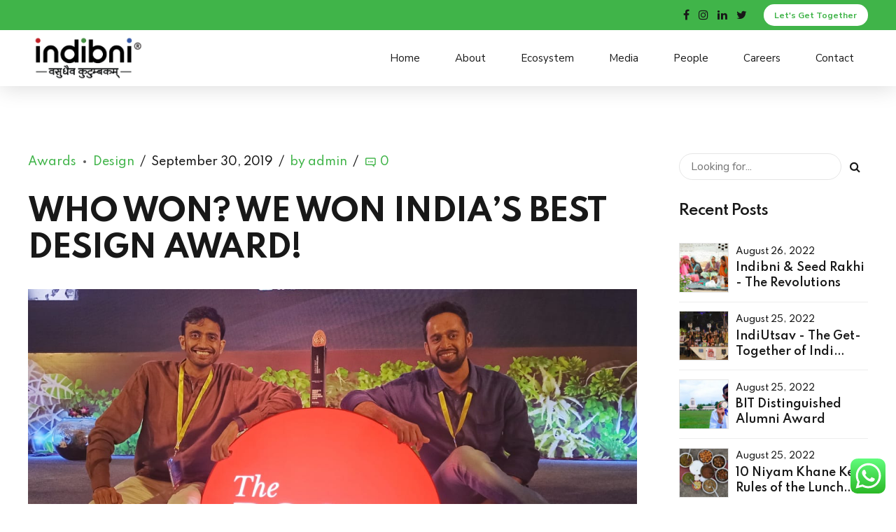

--- FILE ---
content_type: text/html; charset=UTF-8
request_url: https://www.indibni.com/who-won-we-won-indias-best-design-award/
body_size: 35308
content:
<!DOCTYPE html>
<html lang="en-US" data-bt-theme="Nifty 1.1.5">
<head>

		<meta charset="UTF-8">
		<meta name="viewport" content="width=device-width, initial-scale=1, maximum-scale=1, user-scalable=no">
		<meta name="mobile-web-app-capable" content="yes">
		<meta name="apple-mobile-web-app-capable" content="yes">
	<meta name='robots' content='index, follow, max-image-preview:large, max-snippet:-1, max-video-preview:-1' />

	<!-- This site is optimized with the Yoast SEO plugin v20.4 - https://yoast.com/wordpress/plugins/seo/ -->
	<title>WHO WON? WE WON INDIA’S BEST DESIGN AWARD! - Indibni®</title>
	<link rel="canonical" href="https://www.indibni.com/who-won-we-won-indias-best-design-award/" />
	<meta property="og:locale" content="en_US" />
	<meta property="og:type" content="article" />
	<meta property="og:title" content="WHO WON? WE WON INDIA’S BEST DESIGN AWARD! - Indibni®" />
	<meta property="og:description" content="Seed Rakhi® – A brand that has been going uphill largely because of its bio-degradable quality that celebrates not only the purity of relations but also a cleaner and greener mother earth. Recently, Seed Rakhi by Indibni Pvt. Ltd. receives India’s Best Product Design Project Award. Initiated by POOL Magazine in 2015, ‘India’s Best Design..." />
	<meta property="og:url" content="https://www.indibni.com/who-won-we-won-indias-best-design-award/" />
	<meta property="og:site_name" content="Indibni®" />
	<meta property="article:publisher" content="https://www.facebook.com/indibni" />
	<meta property="article:published_time" content="2019-09-30T14:13:53+00:00" />
	<meta property="article:modified_time" content="2022-03-01T06:20:08+00:00" />
	<meta property="og:image" content="https://www.indibni.com/wp-content/uploads/2019/09/WhatsApp-Image-2019-09-30-at-3.12.41-PM.jpeg" />
	<meta property="og:image:width" content="1280" />
	<meta property="og:image:height" content="720" />
	<meta property="og:image:type" content="image/jpeg" />
	<meta name="author" content="admin" />
	<meta name="twitter:card" content="summary_large_image" />
	<meta name="twitter:creator" content="@indibni" />
	<meta name="twitter:site" content="@indibni" />
	<meta name="twitter:label1" content="Written by" />
	<meta name="twitter:data1" content="admin" />
	<meta name="twitter:label2" content="Est. reading time" />
	<meta name="twitter:data2" content="3 minutes" />
	<script type="application/ld+json" class="yoast-schema-graph">{"@context":"https://schema.org","@graph":[{"@type":"Article","@id":"https://www.indibni.com/who-won-we-won-indias-best-design-award/#article","isPartOf":{"@id":"https://www.indibni.com/who-won-we-won-indias-best-design-award/"},"author":{"name":"admin","@id":"https://www.indibni.com/#/schema/person/f5c64ae105075adeb7aa0b8602c2e43c"},"headline":"WHO WON? WE WON INDIA’S BEST DESIGN AWARD!","datePublished":"2019-09-30T14:13:53+00:00","dateModified":"2022-03-01T06:20:08+00:00","mainEntityOfPage":{"@id":"https://www.indibni.com/who-won-we-won-indias-best-design-award/"},"wordCount":583,"commentCount":0,"publisher":{"@id":"https://www.indibni.com/#organization"},"image":{"@id":"https://www.indibni.com/who-won-we-won-indias-best-design-award/#primaryimage"},"thumbnailUrl":"https://www.indibni.com/wp-content/uploads/2019/09/WhatsApp-Image-2019-09-30-at-3.12.41-PM.jpeg","articleSection":["Awards","Design"],"inLanguage":"en-US","potentialAction":[{"@type":"CommentAction","name":"Comment","target":["https://www.indibni.com/who-won-we-won-indias-best-design-award/#respond"]}]},{"@type":"WebPage","@id":"https://www.indibni.com/who-won-we-won-indias-best-design-award/","url":"https://www.indibni.com/who-won-we-won-indias-best-design-award/","name":"WHO WON? WE WON INDIA’S BEST DESIGN AWARD! - Indibni®","isPartOf":{"@id":"https://www.indibni.com/#website"},"primaryImageOfPage":{"@id":"https://www.indibni.com/who-won-we-won-indias-best-design-award/#primaryimage"},"image":{"@id":"https://www.indibni.com/who-won-we-won-indias-best-design-award/#primaryimage"},"thumbnailUrl":"https://www.indibni.com/wp-content/uploads/2019/09/WhatsApp-Image-2019-09-30-at-3.12.41-PM.jpeg","datePublished":"2019-09-30T14:13:53+00:00","dateModified":"2022-03-01T06:20:08+00:00","breadcrumb":{"@id":"https://www.indibni.com/who-won-we-won-indias-best-design-award/#breadcrumb"},"inLanguage":"en-US","potentialAction":[{"@type":"ReadAction","target":["https://www.indibni.com/who-won-we-won-indias-best-design-award/"]}]},{"@type":"ImageObject","inLanguage":"en-US","@id":"https://www.indibni.com/who-won-we-won-indias-best-design-award/#primaryimage","url":"https://www.indibni.com/wp-content/uploads/2019/09/WhatsApp-Image-2019-09-30-at-3.12.41-PM.jpeg","contentUrl":"https://www.indibni.com/wp-content/uploads/2019/09/WhatsApp-Image-2019-09-30-at-3.12.41-PM.jpeg","width":1280,"height":720},{"@type":"BreadcrumbList","@id":"https://www.indibni.com/who-won-we-won-indias-best-design-award/#breadcrumb","itemListElement":[{"@type":"ListItem","position":1,"name":"Home","item":"https://www.indibni.com/"},{"@type":"ListItem","position":2,"name":"Blog","item":"https://www.indibni.com/blog/"},{"@type":"ListItem","position":3,"name":"WHO WON? WE WON INDIA’S BEST DESIGN AWARD!"}]},{"@type":"WebSite","@id":"https://www.indibni.com/#website","url":"https://www.indibni.com/","name":"Indibni®","description":"वसुधैव कुटुम्बकम","publisher":{"@id":"https://www.indibni.com/#organization"},"potentialAction":[{"@type":"SearchAction","target":{"@type":"EntryPoint","urlTemplate":"https://www.indibni.com/?s={search_term_string}"},"query-input":"required name=search_term_string"}],"inLanguage":"en-US"},{"@type":"Organization","@id":"https://www.indibni.com/#organization","name":"Indibni","url":"https://www.indibni.com/","logo":{"@type":"ImageObject","inLanguage":"en-US","@id":"https://www.indibni.com/#/schema/logo/image/","url":"https://www.indibni.com/wp-content/uploads/2022/09/Indibni-Logo-Custom.png","contentUrl":"https://www.indibni.com/wp-content/uploads/2022/09/Indibni-Logo-Custom.png","width":800,"height":355,"caption":"Indibni"},"image":{"@id":"https://www.indibni.com/#/schema/logo/image/"},"sameAs":["https://www.facebook.com/indibni","https://twitter.com/indibni","https://www.instagram.com/indibni/"]},{"@type":"Person","@id":"https://www.indibni.com/#/schema/person/f5c64ae105075adeb7aa0b8602c2e43c","name":"admin","image":{"@type":"ImageObject","inLanguage":"en-US","@id":"https://www.indibni.com/#/schema/person/image/","url":"https://secure.gravatar.com/avatar/7a39ab1a199d07ce8a103d6acf2d80c0?s=96&d=mm&r=g","contentUrl":"https://secure.gravatar.com/avatar/7a39ab1a199d07ce8a103d6acf2d80c0?s=96&d=mm&r=g","caption":"admin"},"sameAs":["https://www.indibni.com"],"url":"https://www.indibni.com/author/test_yu7fy4/"}]}</script>
	<!-- / Yoast SEO plugin. -->


<link rel='dns-prefetch' href='//fonts.googleapis.com' />
<link rel="alternate" type="application/rss+xml" title="Indibni® &raquo; Feed" href="https://www.indibni.com/feed/" />
<link rel="alternate" type="application/rss+xml" title="Indibni® &raquo; Comments Feed" href="https://www.indibni.com/comments/feed/" />
<link rel="alternate" type="application/rss+xml" title="Indibni® &raquo; WHO WON? WE WON INDIA’S BEST DESIGN AWARD! Comments Feed" href="https://www.indibni.com/who-won-we-won-indias-best-design-award/feed/" />
		<!-- This site uses the Google Analytics by MonsterInsights plugin v8.14.0 - Using Analytics tracking - https://www.monsterinsights.com/ -->
							<script src="//www.googletagmanager.com/gtag/js?id=UA-19416933-1"  data-cfasync="false" data-wpfc-render="false" type="text/javascript" async></script>
			<script data-cfasync="false" data-wpfc-render="false" type="text/javascript">
				var mi_version = '8.14.0';
				var mi_track_user = true;
				var mi_no_track_reason = '';
				
								var disableStrs = [
															'ga-disable-UA-19416933-1',
									];

				/* Function to detect opted out users */
				function __gtagTrackerIsOptedOut() {
					for (var index = 0; index < disableStrs.length; index++) {
						if (document.cookie.indexOf(disableStrs[index] + '=true') > -1) {
							return true;
						}
					}

					return false;
				}

				/* Disable tracking if the opt-out cookie exists. */
				if (__gtagTrackerIsOptedOut()) {
					for (var index = 0; index < disableStrs.length; index++) {
						window[disableStrs[index]] = true;
					}
				}

				/* Opt-out function */
				function __gtagTrackerOptout() {
					for (var index = 0; index < disableStrs.length; index++) {
						document.cookie = disableStrs[index] + '=true; expires=Thu, 31 Dec 2099 23:59:59 UTC; path=/';
						window[disableStrs[index]] = true;
					}
				}

				if ('undefined' === typeof gaOptout) {
					function gaOptout() {
						__gtagTrackerOptout();
					}
				}
								window.dataLayer = window.dataLayer || [];

				window.MonsterInsightsDualTracker = {
					helpers: {},
					trackers: {},
				};
				if (mi_track_user) {
					function __gtagDataLayer() {
						dataLayer.push(arguments);
					}

					function __gtagTracker(type, name, parameters) {
						if (!parameters) {
							parameters = {};
						}

						if (parameters.send_to) {
							__gtagDataLayer.apply(null, arguments);
							return;
						}

						if (type === 'event') {
							
														parameters.send_to = monsterinsights_frontend.ua;
							__gtagDataLayer(type, name, parameters);
													} else {
							__gtagDataLayer.apply(null, arguments);
						}
					}

					__gtagTracker('js', new Date());
					__gtagTracker('set', {
						'developer_id.dZGIzZG': true,
											});
															__gtagTracker('config', 'UA-19416933-1', {"forceSSL":"true","link_attribution":"true"} );
										window.gtag = __gtagTracker;										(function () {
						/* https://developers.google.com/analytics/devguides/collection/analyticsjs/ */
						/* ga and __gaTracker compatibility shim. */
						var noopfn = function () {
							return null;
						};
						var newtracker = function () {
							return new Tracker();
						};
						var Tracker = function () {
							return null;
						};
						var p = Tracker.prototype;
						p.get = noopfn;
						p.set = noopfn;
						p.send = function () {
							var args = Array.prototype.slice.call(arguments);
							args.unshift('send');
							__gaTracker.apply(null, args);
						};
						var __gaTracker = function () {
							var len = arguments.length;
							if (len === 0) {
								return;
							}
							var f = arguments[len - 1];
							if (typeof f !== 'object' || f === null || typeof f.hitCallback !== 'function') {
								if ('send' === arguments[0]) {
									var hitConverted, hitObject = false, action;
									if ('event' === arguments[1]) {
										if ('undefined' !== typeof arguments[3]) {
											hitObject = {
												'eventAction': arguments[3],
												'eventCategory': arguments[2],
												'eventLabel': arguments[4],
												'value': arguments[5] ? arguments[5] : 1,
											}
										}
									}
									if ('pageview' === arguments[1]) {
										if ('undefined' !== typeof arguments[2]) {
											hitObject = {
												'eventAction': 'page_view',
												'page_path': arguments[2],
											}
										}
									}
									if (typeof arguments[2] === 'object') {
										hitObject = arguments[2];
									}
									if (typeof arguments[5] === 'object') {
										Object.assign(hitObject, arguments[5]);
									}
									if ('undefined' !== typeof arguments[1].hitType) {
										hitObject = arguments[1];
										if ('pageview' === hitObject.hitType) {
											hitObject.eventAction = 'page_view';
										}
									}
									if (hitObject) {
										action = 'timing' === arguments[1].hitType ? 'timing_complete' : hitObject.eventAction;
										hitConverted = mapArgs(hitObject);
										__gtagTracker('event', action, hitConverted);
									}
								}
								return;
							}

							function mapArgs(args) {
								var arg, hit = {};
								var gaMap = {
									'eventCategory': 'event_category',
									'eventAction': 'event_action',
									'eventLabel': 'event_label',
									'eventValue': 'event_value',
									'nonInteraction': 'non_interaction',
									'timingCategory': 'event_category',
									'timingVar': 'name',
									'timingValue': 'value',
									'timingLabel': 'event_label',
									'page': 'page_path',
									'location': 'page_location',
									'title': 'page_title',
								};
								for (arg in args) {
																		if (!(!args.hasOwnProperty(arg) || !gaMap.hasOwnProperty(arg))) {
										hit[gaMap[arg]] = args[arg];
									} else {
										hit[arg] = args[arg];
									}
								}
								return hit;
							}

							try {
								f.hitCallback();
							} catch (ex) {
							}
						};
						__gaTracker.create = newtracker;
						__gaTracker.getByName = newtracker;
						__gaTracker.getAll = function () {
							return [];
						};
						__gaTracker.remove = noopfn;
						__gaTracker.loaded = true;
						window['__gaTracker'] = __gaTracker;
					})();
									} else {
										console.log("");
					(function () {
						function __gtagTracker() {
							return null;
						}

						window['__gtagTracker'] = __gtagTracker;
						window['gtag'] = __gtagTracker;
					})();
									}
			</script>
				<!-- / Google Analytics by MonsterInsights -->
		<script type="text/javascript">
window._wpemojiSettings = {"baseUrl":"https:\/\/s.w.org\/images\/core\/emoji\/14.0.0\/72x72\/","ext":".png","svgUrl":"https:\/\/s.w.org\/images\/core\/emoji\/14.0.0\/svg\/","svgExt":".svg","source":{"concatemoji":"https:\/\/www.indibni.com\/wp-includes\/js\/wp-emoji-release.min.js?ver=6.1.1"}};
/*! This file is auto-generated */
!function(e,a,t){var n,r,o,i=a.createElement("canvas"),p=i.getContext&&i.getContext("2d");function s(e,t){var a=String.fromCharCode,e=(p.clearRect(0,0,i.width,i.height),p.fillText(a.apply(this,e),0,0),i.toDataURL());return p.clearRect(0,0,i.width,i.height),p.fillText(a.apply(this,t),0,0),e===i.toDataURL()}function c(e){var t=a.createElement("script");t.src=e,t.defer=t.type="text/javascript",a.getElementsByTagName("head")[0].appendChild(t)}for(o=Array("flag","emoji"),t.supports={everything:!0,everythingExceptFlag:!0},r=0;r<o.length;r++)t.supports[o[r]]=function(e){if(p&&p.fillText)switch(p.textBaseline="top",p.font="600 32px Arial",e){case"flag":return s([127987,65039,8205,9895,65039],[127987,65039,8203,9895,65039])?!1:!s([55356,56826,55356,56819],[55356,56826,8203,55356,56819])&&!s([55356,57332,56128,56423,56128,56418,56128,56421,56128,56430,56128,56423,56128,56447],[55356,57332,8203,56128,56423,8203,56128,56418,8203,56128,56421,8203,56128,56430,8203,56128,56423,8203,56128,56447]);case"emoji":return!s([129777,127995,8205,129778,127999],[129777,127995,8203,129778,127999])}return!1}(o[r]),t.supports.everything=t.supports.everything&&t.supports[o[r]],"flag"!==o[r]&&(t.supports.everythingExceptFlag=t.supports.everythingExceptFlag&&t.supports[o[r]]);t.supports.everythingExceptFlag=t.supports.everythingExceptFlag&&!t.supports.flag,t.DOMReady=!1,t.readyCallback=function(){t.DOMReady=!0},t.supports.everything||(n=function(){t.readyCallback()},a.addEventListener?(a.addEventListener("DOMContentLoaded",n,!1),e.addEventListener("load",n,!1)):(e.attachEvent("onload",n),a.attachEvent("onreadystatechange",function(){"complete"===a.readyState&&t.readyCallback()})),(e=t.source||{}).concatemoji?c(e.concatemoji):e.wpemoji&&e.twemoji&&(c(e.twemoji),c(e.wpemoji)))}(window,document,window._wpemojiSettings);
</script>
<style type="text/css">
img.wp-smiley,
img.emoji {
	display: inline !important;
	border: none !important;
	box-shadow: none !important;
	height: 1em !important;
	width: 1em !important;
	margin: 0 0.07em !important;
	vertical-align: -0.1em !important;
	background: none !important;
	padding: 0 !important;
}
</style>
	<link rel='stylesheet' id='wp-block-library-css' href='https://www.indibni.com/wp-includes/css/dist/block-library/style.min.css?ver=6.1.1' type='text/css' media='all' />
<link rel='stylesheet' id='classic-theme-styles-css' href='https://www.indibni.com/wp-includes/css/classic-themes.min.css?ver=1' type='text/css' media='all' />
<style id='global-styles-inline-css' type='text/css'>
body{--wp--preset--color--black: #000000;--wp--preset--color--cyan-bluish-gray: #abb8c3;--wp--preset--color--white: #ffffff;--wp--preset--color--pale-pink: #f78da7;--wp--preset--color--vivid-red: #cf2e2e;--wp--preset--color--luminous-vivid-orange: #ff6900;--wp--preset--color--luminous-vivid-amber: #fcb900;--wp--preset--color--light-green-cyan: #7bdcb5;--wp--preset--color--vivid-green-cyan: #00d084;--wp--preset--color--pale-cyan-blue: #8ed1fc;--wp--preset--color--vivid-cyan-blue: #0693e3;--wp--preset--color--vivid-purple: #9b51e0;--wp--preset--gradient--vivid-cyan-blue-to-vivid-purple: linear-gradient(135deg,rgba(6,147,227,1) 0%,rgb(155,81,224) 100%);--wp--preset--gradient--light-green-cyan-to-vivid-green-cyan: linear-gradient(135deg,rgb(122,220,180) 0%,rgb(0,208,130) 100%);--wp--preset--gradient--luminous-vivid-amber-to-luminous-vivid-orange: linear-gradient(135deg,rgba(252,185,0,1) 0%,rgba(255,105,0,1) 100%);--wp--preset--gradient--luminous-vivid-orange-to-vivid-red: linear-gradient(135deg,rgba(255,105,0,1) 0%,rgb(207,46,46) 100%);--wp--preset--gradient--very-light-gray-to-cyan-bluish-gray: linear-gradient(135deg,rgb(238,238,238) 0%,rgb(169,184,195) 100%);--wp--preset--gradient--cool-to-warm-spectrum: linear-gradient(135deg,rgb(74,234,220) 0%,rgb(151,120,209) 20%,rgb(207,42,186) 40%,rgb(238,44,130) 60%,rgb(251,105,98) 80%,rgb(254,248,76) 100%);--wp--preset--gradient--blush-light-purple: linear-gradient(135deg,rgb(255,206,236) 0%,rgb(152,150,240) 100%);--wp--preset--gradient--blush-bordeaux: linear-gradient(135deg,rgb(254,205,165) 0%,rgb(254,45,45) 50%,rgb(107,0,62) 100%);--wp--preset--gradient--luminous-dusk: linear-gradient(135deg,rgb(255,203,112) 0%,rgb(199,81,192) 50%,rgb(65,88,208) 100%);--wp--preset--gradient--pale-ocean: linear-gradient(135deg,rgb(255,245,203) 0%,rgb(182,227,212) 50%,rgb(51,167,181) 100%);--wp--preset--gradient--electric-grass: linear-gradient(135deg,rgb(202,248,128) 0%,rgb(113,206,126) 100%);--wp--preset--gradient--midnight: linear-gradient(135deg,rgb(2,3,129) 0%,rgb(40,116,252) 100%);--wp--preset--duotone--dark-grayscale: url('#wp-duotone-dark-grayscale');--wp--preset--duotone--grayscale: url('#wp-duotone-grayscale');--wp--preset--duotone--purple-yellow: url('#wp-duotone-purple-yellow');--wp--preset--duotone--blue-red: url('#wp-duotone-blue-red');--wp--preset--duotone--midnight: url('#wp-duotone-midnight');--wp--preset--duotone--magenta-yellow: url('#wp-duotone-magenta-yellow');--wp--preset--duotone--purple-green: url('#wp-duotone-purple-green');--wp--preset--duotone--blue-orange: url('#wp-duotone-blue-orange');--wp--preset--font-size--small: 13px;--wp--preset--font-size--medium: 20px;--wp--preset--font-size--large: 36px;--wp--preset--font-size--x-large: 42px;--wp--preset--spacing--20: 0.44rem;--wp--preset--spacing--30: 0.67rem;--wp--preset--spacing--40: 1rem;--wp--preset--spacing--50: 1.5rem;--wp--preset--spacing--60: 2.25rem;--wp--preset--spacing--70: 3.38rem;--wp--preset--spacing--80: 5.06rem;}:where(.is-layout-flex){gap: 0.5em;}body .is-layout-flow > .alignleft{float: left;margin-inline-start: 0;margin-inline-end: 2em;}body .is-layout-flow > .alignright{float: right;margin-inline-start: 2em;margin-inline-end: 0;}body .is-layout-flow > .aligncenter{margin-left: auto !important;margin-right: auto !important;}body .is-layout-constrained > .alignleft{float: left;margin-inline-start: 0;margin-inline-end: 2em;}body .is-layout-constrained > .alignright{float: right;margin-inline-start: 2em;margin-inline-end: 0;}body .is-layout-constrained > .aligncenter{margin-left: auto !important;margin-right: auto !important;}body .is-layout-constrained > :where(:not(.alignleft):not(.alignright):not(.alignfull)){max-width: var(--wp--style--global--content-size);margin-left: auto !important;margin-right: auto !important;}body .is-layout-constrained > .alignwide{max-width: var(--wp--style--global--wide-size);}body .is-layout-flex{display: flex;}body .is-layout-flex{flex-wrap: wrap;align-items: center;}body .is-layout-flex > *{margin: 0;}:where(.wp-block-columns.is-layout-flex){gap: 2em;}.has-black-color{color: var(--wp--preset--color--black) !important;}.has-cyan-bluish-gray-color{color: var(--wp--preset--color--cyan-bluish-gray) !important;}.has-white-color{color: var(--wp--preset--color--white) !important;}.has-pale-pink-color{color: var(--wp--preset--color--pale-pink) !important;}.has-vivid-red-color{color: var(--wp--preset--color--vivid-red) !important;}.has-luminous-vivid-orange-color{color: var(--wp--preset--color--luminous-vivid-orange) !important;}.has-luminous-vivid-amber-color{color: var(--wp--preset--color--luminous-vivid-amber) !important;}.has-light-green-cyan-color{color: var(--wp--preset--color--light-green-cyan) !important;}.has-vivid-green-cyan-color{color: var(--wp--preset--color--vivid-green-cyan) !important;}.has-pale-cyan-blue-color{color: var(--wp--preset--color--pale-cyan-blue) !important;}.has-vivid-cyan-blue-color{color: var(--wp--preset--color--vivid-cyan-blue) !important;}.has-vivid-purple-color{color: var(--wp--preset--color--vivid-purple) !important;}.has-black-background-color{background-color: var(--wp--preset--color--black) !important;}.has-cyan-bluish-gray-background-color{background-color: var(--wp--preset--color--cyan-bluish-gray) !important;}.has-white-background-color{background-color: var(--wp--preset--color--white) !important;}.has-pale-pink-background-color{background-color: var(--wp--preset--color--pale-pink) !important;}.has-vivid-red-background-color{background-color: var(--wp--preset--color--vivid-red) !important;}.has-luminous-vivid-orange-background-color{background-color: var(--wp--preset--color--luminous-vivid-orange) !important;}.has-luminous-vivid-amber-background-color{background-color: var(--wp--preset--color--luminous-vivid-amber) !important;}.has-light-green-cyan-background-color{background-color: var(--wp--preset--color--light-green-cyan) !important;}.has-vivid-green-cyan-background-color{background-color: var(--wp--preset--color--vivid-green-cyan) !important;}.has-pale-cyan-blue-background-color{background-color: var(--wp--preset--color--pale-cyan-blue) !important;}.has-vivid-cyan-blue-background-color{background-color: var(--wp--preset--color--vivid-cyan-blue) !important;}.has-vivid-purple-background-color{background-color: var(--wp--preset--color--vivid-purple) !important;}.has-black-border-color{border-color: var(--wp--preset--color--black) !important;}.has-cyan-bluish-gray-border-color{border-color: var(--wp--preset--color--cyan-bluish-gray) !important;}.has-white-border-color{border-color: var(--wp--preset--color--white) !important;}.has-pale-pink-border-color{border-color: var(--wp--preset--color--pale-pink) !important;}.has-vivid-red-border-color{border-color: var(--wp--preset--color--vivid-red) !important;}.has-luminous-vivid-orange-border-color{border-color: var(--wp--preset--color--luminous-vivid-orange) !important;}.has-luminous-vivid-amber-border-color{border-color: var(--wp--preset--color--luminous-vivid-amber) !important;}.has-light-green-cyan-border-color{border-color: var(--wp--preset--color--light-green-cyan) !important;}.has-vivid-green-cyan-border-color{border-color: var(--wp--preset--color--vivid-green-cyan) !important;}.has-pale-cyan-blue-border-color{border-color: var(--wp--preset--color--pale-cyan-blue) !important;}.has-vivid-cyan-blue-border-color{border-color: var(--wp--preset--color--vivid-cyan-blue) !important;}.has-vivid-purple-border-color{border-color: var(--wp--preset--color--vivid-purple) !important;}.has-vivid-cyan-blue-to-vivid-purple-gradient-background{background: var(--wp--preset--gradient--vivid-cyan-blue-to-vivid-purple) !important;}.has-light-green-cyan-to-vivid-green-cyan-gradient-background{background: var(--wp--preset--gradient--light-green-cyan-to-vivid-green-cyan) !important;}.has-luminous-vivid-amber-to-luminous-vivid-orange-gradient-background{background: var(--wp--preset--gradient--luminous-vivid-amber-to-luminous-vivid-orange) !important;}.has-luminous-vivid-orange-to-vivid-red-gradient-background{background: var(--wp--preset--gradient--luminous-vivid-orange-to-vivid-red) !important;}.has-very-light-gray-to-cyan-bluish-gray-gradient-background{background: var(--wp--preset--gradient--very-light-gray-to-cyan-bluish-gray) !important;}.has-cool-to-warm-spectrum-gradient-background{background: var(--wp--preset--gradient--cool-to-warm-spectrum) !important;}.has-blush-light-purple-gradient-background{background: var(--wp--preset--gradient--blush-light-purple) !important;}.has-blush-bordeaux-gradient-background{background: var(--wp--preset--gradient--blush-bordeaux) !important;}.has-luminous-dusk-gradient-background{background: var(--wp--preset--gradient--luminous-dusk) !important;}.has-pale-ocean-gradient-background{background: var(--wp--preset--gradient--pale-ocean) !important;}.has-electric-grass-gradient-background{background: var(--wp--preset--gradient--electric-grass) !important;}.has-midnight-gradient-background{background: var(--wp--preset--gradient--midnight) !important;}.has-small-font-size{font-size: var(--wp--preset--font-size--small) !important;}.has-medium-font-size{font-size: var(--wp--preset--font-size--medium) !important;}.has-large-font-size{font-size: var(--wp--preset--font-size--large) !important;}.has-x-large-font-size{font-size: var(--wp--preset--font-size--x-large) !important;}
.wp-block-navigation a:where(:not(.wp-element-button)){color: inherit;}
:where(.wp-block-columns.is-layout-flex){gap: 2em;}
.wp-block-pullquote{font-size: 1.5em;line-height: 1.6;}
</style>
<link rel='stylesheet' id='bt_bb_content_elements-css' href='https://www.indibni.com/wp-content/plugins/bold-page-builder/css/front_end/content_elements.crush.css?ver=4.5.4' type='text/css' media='all' />
<link rel='stylesheet' id='bt_bb_slick-css' href='https://www.indibni.com/wp-content/plugins/bold-page-builder/slick/slick.css?ver=4.5.4' type='text/css' media='all' />
<link rel='stylesheet' id='contact-form-7-css' href='https://www.indibni.com/wp-content/plugins/contact-form-7/includes/css/styles.css?ver=5.7.5.1' type='text/css' media='all' />
<link rel='stylesheet' id='nifty-style-css' href='https://www.indibni.com/wp-content/themes/nifty/style.css?ver=6.1.1' type='text/css' media='screen' />
<style id='nifty-style-inline-css' type='text/css'>
select, input{font-family: "Nunito Sans",Arial,Helvetica,sans-serif;} input[type='submit']{font-family: "Nunito Sans",Arial,Helvetica,sans-serif;} .fancy-select ul.options li:hover{color: #40b449;} .bt-content a{color: #40b449;} a:hover{ color: #40b449;} .btText a{color: #40b449;} body{font-family: "Nunito Sans",Arial,Helvetica,sans-serif;} h1, h2, h3, h4, h5, h6{font-family: "Spartan",Arial,Helvetica,sans-serif;} h1, h2, h3, h4, h5, h6{ letter-spacing: -1px;} blockquote{ font-family: "Spartan",Arial,Helvetica,sans-serif;} .bt-content-holder table thead th{ background-color: #40b449;} .btAccentDarkHeader .btPreloader .animation > div:first-child, .btLightAccentHeader .btPreloader .animation > div:first-child, .btTransparentLightHeader .btPreloader .animation > div:first-child{ background-color: #40b449;} .btPreloader .animation .preloaderLogo{height: 80px;} body.error404 .btErrorPage .port .bt_bb_button.bt_bb_style_filled a{ box-shadow: 0 0 0 4em #40b449 inset; font-family: "Nunito Sans",Arial,Helvetica,sans-serif; letter-spacing: 0px;} body.error404 .btErrorPage .port .bt_bb_button.bt_bb_style_filled a:hover{ box-shadow: 0 0 0 4em #40b449 inset,0 5px 15px rgba(0,0,0,.1);} .bt-no-search-results .bt_bb_port #searchform input[type='submit']{ letter-spacing: 0px; box-shadow: 0 0 0 4em #40b449 inset;} .bt-no-search-results .bt_bb_port #searchform input[type='submit']:hover{box-shadow: 0 0 0 4em #40b449 inset,0 5px 15px rgba(0,0,0,.1);} .bt-no-search-results .bt_bb_port .bt_bb_button.bt_bb_style_filled a{ letter-spacing: 0px; box-shadow: 0 0 0 4em #40b449 inset;} .bt-no-search-results .bt_bb_port .bt_bb_button.bt_bb_style_filled a:hover{box-shadow: 0 0 0 4em #40b449 inset,0 5px 15px rgba(0,0,0,.1);} .mainHeader{font-family: "Nunito Sans",Arial,Helvetica,sans-serif;} .mainHeader a:hover{color: #40b449;} .menuPort{ font-family: "Nunito Sans",Arial,Helvetica,sans-serif;} .menuPort nav > ul > li > a{line-height: 80px;} .btTextLogo{ font-family: "Spartan",Arial,Helvetica,sans-serif; letter-spacing: -1px; line-height: 80px;} .bt-logo-area .logo img{height: 80px;} .btTransparentDarkHeader .bt-horizontal-menu-trigger:hover .bt_bb_icon:before, .btTransparentLightHeader .bt-horizontal-menu-trigger:hover .bt_bb_icon:before, .btDarkTransparentHeader .bt-horizontal-menu-trigger:hover .bt_bb_icon:before .btAccentLightHeader .bt-horizontal-menu-trigger:hover .bt_bb_icon:before, .btAccentDarkHeader .bt-horizontal-menu-trigger:hover .bt_bb_icon:before, .btLightDarkHeader .bt-horizontal-menu-trigger:hover .bt_bb_icon:before, .btHasAltLogo.btStickyHeaderActive .bt-horizontal-menu-trigger:hover .bt_bb_icon:before, .btTransparentDarkHeader .bt-horizontal-menu-trigger:hover .bt_bb_icon:after, .btTransparentLightHeader .bt-horizontal-menu-trigger:hover .bt_bb_icon:after, .btDarkTransparentHeader .bt-horizontal-menu-trigger:hover .bt_bb_icon:after .btAccentLightHeader .bt-horizontal-menu-trigger:hover .bt_bb_icon:after, .btAccentDarkHeader .bt-horizontal-menu-trigger:hover .bt_bb_icon:after, .btLightDarkHeader .bt-horizontal-menu-trigger:hover .bt_bb_icon:after, .btHasAltLogo.btStickyHeaderActive .bt-horizontal-menu-trigger:hover .bt_bb_icon:after{border-top-color: #40b449;} .btTransparentDarkHeader .bt-horizontal-menu-trigger:hover .bt_bb_icon .bt_bb_icon_holder:before, .btTransparentLightHeader .bt-horizontal-menu-trigger:hover .bt_bb_icon .bt_bb_icon_holder:before, .btAccentLightHeader .bt-horizontal-menu-trigger:hover .bt_bb_icon .bt_bb_icon_holder:before, .btAccentDarkHeader .bt-horizontal-menu-trigger:hover .bt_bb_icon .bt_bb_icon_holder:before, .btLightDarkHeader .bt-horizontal-menu-trigger:hover .bt_bb_icon .bt_bb_icon_holder:before, .btHasAltLogo.btStickyHeaderActive .bt-horizontal-menu-trigger:hover .bt_bb_icon .bt_bb_icon_holder:before{border-top-color: #40b449;} .btMenuHorizontal .menuPort nav > ul > li > a:after{ background-color: #40b449;} .btMenuHorizontal .menuPort nav > ul > li.on > a:after{ background-color: #40b449 !important;} .btStickyHeaderActive.btMenuHorizontal .menuPort nav > ul > li.on > a:after{background-color: #40b449;} .btStickyHeaderActive.btMenuHorizontal .menuPort nav > ul > li.current-menu-ancestor > a:after, .btStickyHeaderActive.btMenuHorizontal .menuPort nav > ul > li.current-menu-item > a:after{background-color: #40b449;} .btMenuHorizontal .menuPort ul ul li a:hover{color: #40b449;} body.btMenuHorizontal .subToggler{ line-height: 80px;} .btMenuHorizontal .menuPort > nav > ul > li{padding: calc(80px * .25) calc(50px * .2) calc(80px * .25) 0;} .btMenuHorizontal .menuPort > nav > ul > li > a{line-height: calc(80px * .5);} .rtl.btMenuHorizontal .menuPort > nav > ul > li{padding: calc(80px * .25) 0 calc(80px * .25) calc(50px * .2);} .btMenuHorizontal .menuPort > nav > ul > li > ul > li{font-family: "Nunito Sans",Arial,Helvetica,sans-serif;} .btMenuHorizontal .menuPort > nav > ul ul{ top: calc(80px * .75);} .btMenuHorizontal .menuPort > nav > ul > li > ul li a:before{ border-top: 2px solid #40b449;} .btMenuHorizontal .menuPort > nav > ul > li > ul li a:hover{color: #40b449;} .btMenuHorizontal.btMenuCenter .logo{ height: 80px;} .btMenuHorizontal.btMenuCenter .logo .btTextLogo{ height: 80px;} html:not(.touch) body.btMenuHorizontal .menuPort > nav > ul > li.btMenuWideDropdown > ul > li > a{ font-family: "Nunito Sans",Arial,Helvetica,sans-serif; color: #40b449;} .btMenuHorizontal .topBarInMenu{ height: 80px;} .btAccentLightHeader .bt-below-logo-area, .btAccentLightHeader .topBar{background-color: #40b449;} .btAccentLightHeader .bt-below-logo-area a:hover, .btAccentLightHeader .topBar a:hover{color: #222e41;} .btAccentDarkHeader .bt-below-logo-area, .btAccentDarkHeader .topBar{background-color: #40b449;} .btAccentDarkHeader .bt-below-logo-area a:hover, .btAccentDarkHeader .topBar a:hover{color: #222e41;} .btLightAccentHeader .bt-logo-area, .btLightAccentHeader .bt-vertical-header-top{background-color: #40b449;} .btLightAccentHeader.btMenuHorizontal.btBelowMenu .mainHeader .bt-logo-area{background-color: #40b449;} .btLightAccentHeader.btMenuVertical .mainHeader nav ul > li > ul > li.current_page_item > a{color: #222e41;} .btStickyHeaderActive.btMenuHorizontal .mainHeader .bt-logo-area .logo img{height: calc(80px*0.5);} .btStickyHeaderActive.btMenuHorizontal .mainHeader .bt-logo-area .btTextLogo{ line-height: calc(80px*0.5);} .btStickyHeaderActive.btMenuHorizontal .mainHeader .bt-logo-area .menuPort nav > ul > li > a, .btStickyHeaderActive.btMenuHorizontal .mainHeader .bt-logo-area .menuPort nav > ul > li > .subToggler{line-height: calc(80px*0.5);} .btStickyHeaderActive.btMenuHorizontal .mainHeader .bt-logo-area .topBarInMenu{height: calc(80px*0.5);} .btStickyHeaderActive.btMenuBelowLogo.btMenuBelowLogoShowArea.btMenuHorizontal .mainHeader .bt-logo-area .topBarInLogoArea{height: calc(80px*0.5);} .btTransparentDarkHeader .bt-vertical-menu-trigger:hover .bt_bb_icon:before, .btTransparentLightHeader .bt-vertical-menu-trigger:hover .bt_bb_icon:before, .btDarkTransparentHeader .bt-vertical-menu-trigger:hover .bt_bb_icon:before, .btAccentLightHeader .bt-vertical-menu-trigger:hover .bt_bb_icon:before, .btAccentDarkHeader .bt-vertical-menu-trigger:hover .bt_bb_icon:before, .btLightDarkHeader .bt-vertical-menu-trigger:hover .bt_bb_icon:before, .btHasAltLogo.btStickyHeaderActive .bt-vertical-menu-trigger:hover .bt_bb_icon:before, .btTransparentDarkHeader .bt-vertical-menu-trigger:hover .bt_bb_icon:after, .btTransparentLightHeader .bt-vertical-menu-trigger:hover .bt_bb_icon:after, .btDarkTransparentHeader .bt-vertical-menu-trigger:hover .bt_bb_icon:after, .btAccentLightHeader .bt-vertical-menu-trigger:hover .bt_bb_icon:after, .btAccentDarkHeader .bt-vertical-menu-trigger:hover .bt_bb_icon:after, .btLightDarkHeader .bt-vertical-menu-trigger:hover .bt_bb_icon:after, .btHasAltLogo.btStickyHeaderActive .bt-vertical-menu-trigger:hover .bt_bb_icon:after{border-top-color: #40b449;} .btTransparentDarkHeader .bt-vertical-menu-trigger:hover .bt_bb_icon .bt_bb_icon_holder:before, .btTransparentLightHeader .bt-vertical-menu-trigger:hover .bt_bb_icon .bt_bb_icon_holder:before, .btAccentLightHeader .bt-vertical-menu-trigger:hover .bt_bb_icon .bt_bb_icon_holder:before, .btAccentDarkHeader .bt-vertical-menu-trigger:hover .bt_bb_icon .bt_bb_icon_holder:before, .btLightDarkHeader .bt-vertical-menu-trigger:hover .bt_bb_icon .bt_bb_icon_holder:before, .btHasAltLogo.btStickyHeaderActive .bt-vertical-menu-trigger:hover .bt_bb_icon .bt_bb_icon_holder:before, .btDarkTransparentHeader .bt-vertical-menu-trigger:hover .bt_bb_icon .bt_bb_icon_holder:before{border-top-color: #40b449;} .btMenuVertical .mainHeader .btCloseVertical:before:hover{color: #40b449;} .btMenuHorizontal .topBarInLogoArea{ height: 80px;} .btMenuHorizontal .topBarInLogoArea .topBarInLogoAreaCell{border: 0 solid #40b449;} .btMenuVertical .mainHeader .btCloseVertical:hover:before{color: #40b449;} .btMenuVertical .mainHeader nav ul > li > ul > li.current_page_item > a{color: #40b449;} .btDarkSkin .bt-site-footer-copy-menu .port:before, .btLightSkin .btDarkSkin .bt-site-footer-copy-menu .port:before, .btDarkSkin.btLightSkin .btDarkSkin .bt-site-footer-copy-menu .port:before{background-color: #40b449;} .btArticleHeadline .bt_bb_headline .bt_bb_headline_content a:hover{color: #40b449;} .btPostSingleItemStandard .btArticleShareEtc > div.btReadMoreColumn .bt_bb_button a:hover{color: #40b449;} .btMediaBox.btQuote:before, .btMediaBox.btLink:before{ background-color: #40b449;} .btShareColumn .bt_bb_icon .bt_bb_icon_holder:before, .btShareRow .bt_bb_icon .bt_bb_icon_holder:before{box-shadow: 0 0 0 2em #40b449 inset;} .btShareColumn .bt_bb_icon:hover .bt_bb_icon_holder:before, .btShareRow .bt_bb_icon:hover .bt_bb_icon_holder:before{color: #40b449; box-shadow: 0 0 0 1px #40b449 inset;} .sticky.btArticleListItem .btArticleHeadline h1 .bt_bb_headline_content span a:after, .sticky.btArticleListItem .btArticleHeadline h2 .bt_bb_headline_content span a:after, .sticky.btArticleListItem .btArticleHeadline h3 .bt_bb_headline_content span a:after, .sticky.btArticleListItem .btArticleHeadline h4 .bt_bb_headline_content span a:after, .sticky.btArticleListItem .btArticleHeadline h5 .bt_bb_headline_content span a:after, .sticky.btArticleListItem .btArticleHeadline h6 .bt_bb_headline_content span a:after, .sticky.btArticleListItem .btArticleHeadline h7 .bt_bb_headline_content span a:after, .sticky.btArticleListItem .btArticleHeadline h8 .bt_bb_headline_content span a:after{ color: #40b449;} .post-password-form p:first-child{color: #222e41;} .post-password-form p:nth-child(2) input[type="submit"]{ background: #40b449;} .btPagination{ font-family: "Nunito Sans",Arial,Helvetica,sans-serif; letter-spacing: 0px;} .btPagination .paging a{ color: #40b449;} .btPagination .paging a:after{ color: #40b449;} .btPrevNextNav .btPrevNext .btPrevNextItem .btPrevNextTitle{ letter-spacing: -1px; font-family: "Spartan",Arial,Helvetica,sans-serif;} .btPrevNextNav .btPrevNext .btPrevNextItem .btPrevNextDir{ font-family: "Spartan",Arial,Helvetica,sans-serif;} .btPrevNextNav .btPrevNext:hover .btPrevNextTitle{color: #40b449;} .btArticleCategories a{color: #40b449;} .btArticleComments{color: #40b449 !important;} .btArticleAuthor a{color: #40b449 !important;} .bt-link-pages ul a.post-page-numbers:hover{ background: #40b449;} .bt-link-pages ul span.post-page-numbers{ background: #40b449;} .bt-comments-box .vcard .posted{ font-family: "Spartan",Arial,Helvetica,sans-serif;} .bt-comments-box .commentTxt p.edit-link, .bt-comments-box .commentTxt p.reply{ font-family: "Nunito Sans",Arial,Helvetica,sans-serif; letter-spacing: 0px;} .bt-comments-box .comment-navigation a, .bt-comments-box .comment-navigation span{ font-family: "Spartan",Arial,Helvetica,sans-serif;} .comment-awaiting-moderation{color: #40b449;} a#cancel-comment-reply-link{ color: #40b449; font-family: "Nunito Sans",Arial,Helvetica,sans-serif; letter-spacing: 0px;} .bt-comment-submit{ box-shadow: 0 0 0 4em #40b449 inset; letter-spacing: 0px; font-family: "Nunito Sans",Arial,Helvetica,sans-serif;} .bt-comment-submit:hover{box-shadow: 0 0 0 4em #40b449 inset,0 5px 15px rgba(0,0,0,.1);} body:not(.btNoDashInSidebar) .btBox > h4:after, body:not(.btNoDashInSidebar) .btCustomMenu > h4:after, body:not(.btNoDashInSidebar) .btTopBox > h4:after{ border-bottom: 3px solid #40b449;} .btBox ul li.current-menu-item > a, .btCustomMenu ul li.current-menu-item > a, .btTopBox ul li.current-menu-item > a{color: #40b449;} .btBox .btImageTextWidget .btImageTextWidgetText .bt_bb_headline_content span a:hover, .btCustomMenu .btImageTextWidget .btImageTextWidgetText .bt_bb_headline_content span a:hover, .btTopBox .btImageTextWidget .btImageTextWidgetText .bt_bb_headline_content span a:hover{color: #40b449;} .btBox.woocommerce .quantity, .btBox.woocommerce .posted{ font-family: "Spartan",Arial,Helvetica,sans-serif;} .widget_calendar table caption{font-family: "Spartan",Arial,Helvetica,sans-serif; letter-spacing: -1px; background: #40b449;} .widget_calendar table tbody tr td#today{color: #40b449;} .widget_rss li a.rsswidget{letter-spacing: -1px; font-family: "Spartan",Arial,Helvetica,sans-serif;} .widget_rss li .rss-date{ font-family: "Spartan",Arial,Helvetica,sans-serif;} .widget_shopping_cart .total{ font-family: "Spartan",Arial,Helvetica,sans-serif; letter-spacing: -1px;} .widget_shopping_cart .buttons .button{ background: #40b449;} .widget_shopping_cart .widget_shopping_cart_content .mini_cart_item .ppRemove a.remove{ background-color: #40b449;} .widget_shopping_cart .widget_shopping_cart_content .mini_cart_item .ppRemove a.remove:hover{background-color: #222e41;} .menuPort .widget_shopping_cart .widget_shopping_cart_content .btCartWidgetIcon span.cart-contents, .topTools .widget_shopping_cart .widget_shopping_cart_content .btCartWidgetIcon span.cart-contents, .topBarInLogoArea .widget_shopping_cart .widget_shopping_cart_content .btCartWidgetIcon span.cart-contents{font: normal 10px/1 "Nunito Sans"; background-color: #222e41;} .btMenuVertical .menuPort .widget_shopping_cart .widget_shopping_cart_content .btCartWidgetInnerContent .verticalMenuCartToggler, .btMenuVertical .topTools .widget_shopping_cart .widget_shopping_cart_content .btCartWidgetInnerContent .verticalMenuCartToggler, .btMenuVertical .topBarInLogoArea .widget_shopping_cart .widget_shopping_cart_content .btCartWidgetInnerContent .verticalMenuCartToggler{ background-color: #40b449;} .widget_recent_reviews{ font-family: "Spartan",Arial,Helvetica,sans-serif; letter-spacing: -1px;} .widget_price_filter .price_slider_wrapper .ui-slider .ui-slider-handle{ background-color: #40b449;} .btBox .tagcloud a, .btTags ul a{ font-family: "Nunito Sans",Arial,Helvetica,sans-serif;} .btBox .tagcloud a:before, .btTags ul a:before{ color: #40b449;} .btBox .tagcloud a:hover, .btTags ul a:hover{color: #40b449;} .btAccentIconWidget.btIconWidget .btIconWidgetIcon{color: #40b449;} .bt-site-footer-widgets .btSearch button:hover:before, .btSidebar .btSearch button:hover:before, .btSidebar .widget_product_search button:hover:before{color: #40b449 !important;} .btSearchInner.btFromTopBox .btSearchInnerClose .bt_bb_icon a.bt_bb_icon_holder{color: #40b449;} .btSearchInner.btFromTopBox .btSearchInnerClose .bt_bb_icon:hover a.bt_bb_icon_holder{color: #2c7c32;} .btSearchInner.btFromTopBox button:hover:before{color: #40b449;} .btButtonWidget .btButtonWidgetLink:hover{ box-shadow: 0 0 0 4em #40b449 inset,0 5px 15px rgba(0,0,0,.2);} .btButtonWidget .btButtonWidgetLink .btButtonWidgetContent span.btButtonWidgetText{font-family: "Nunito Sans",Arial,Helvetica,sans-serif; letter-spacing: 0px;} .btButtonWidget.btLightAccentButton.btOutlineButton .btButtonWidgetLink:hover{color: #40b449;} .btButtonWidget.btLightAccentButton.btFilledButton .btButtonWidgetLink{ box-shadow: 0 0 0 4em #40b449 inset;} .btButtonWidget.btLightAccentButton.btFilledButton .btButtonWidgetLink:hover{box-shadow: 0 0 0 4em #40b449 inset,0 5px 15px rgba(0,0,0,.1);} .btStickyHeaderActive .btButtonWidget.btLightAccentButton.btOutlineButton .btButtonWidgetLink, btStickyHeaderOpen .btButtonWidget.btLightAccentButton.btOutlineButton .btButtonWidgetLink{ box-shadow: 0 0 0 4em #40b449 inset;} .btButtonWidget.btLightAlternateButton.btOutlineButton .btButtonWidgetLink:hover{color: #222e41;} .btButtonWidget.btLightAlternateButton.btFilledButton .btButtonWidgetLink{ box-shadow: 0 0 0 4em #222e41 inset;} .btButtonWidget.btLightAlternateButton.btFilledButton .btButtonWidgetLink:hover{box-shadow: 0 0 0 4em #222e41 inset,0 5px 15px rgba(0,0,0,.1);} .btButtonWidget.btAccentLightButton.btOutlineButton .btButtonWidgetLink{color: #40b449; box-shadow: 0 0 0 1px #40b449 inset;} .btButtonWidget.btAccentLightButton.btOutlineButton .btButtonWidgetLink:hover{ box-shadow: 0 0 0 4em #40b449 inset,0 5px 15px rgba(0,0,0,.1);} .btButtonWidget.btAccentLightButton.btFilledButton .btButtonWidgetLink{color: #40b449;} .btBox.widget_bt_bb_twitter_widget .recentTweets small{ color: #40b449;} .btBox.widget_bt_bb_twitter_widget .recentTweets > p a{color: #40b449;} .bt_bb_section[class*="accent_gradient"]:before{background: linear-gradient(to bottom,#40b449 0%,transparent 25%,transparent 75%,#40b449 100%);} .bt_bb_section[class*="alternate_gradient"]:before{background: linear-gradient(to bottom,#222e41 0%,transparent 25%,transparent 75%,#222e41 100%);} .bt_bb_section[class*="bottom_alternate_gradient"]:before{background: linear-gradient(to bottom,transparent 80%,#222e41 100%);} .bt_bb_separator.bt_bb_border_style_solid.bt_bb_border_color_accent{border-bottom: 1px solid #40b449;} .bt_bb_separator.btWithText .bt_bb_separator_text{ font-family: "Spartan",Arial,Helvetica,sans-serif;} .bt_bb_headline .bt_bb_headline_superheadline{ font-family: "Spartan",Arial,Helvetica,sans-serif;} .bt_bb_supertitle_style_accent.bt_bb_headline .bt_bb_headline_superheadline{color: #40b449;} .bt_bb_headline.bt_bb_subheadline .bt_bb_headline_subheadline{ font-family: "Spartan",Arial,Helvetica,sans-serif;} .bt_bb_headline h1 b, .bt_bb_headline h2 b, .bt_bb_headline h3 b, .bt_bb_headline h4 b, .bt_bb_headline h5 b, .bt_bb_headline h6 b{ color: #40b449;} .bt_bb_dash_top.bt_bb_headline h1 .bt_bb_headline_content:before, .bt_bb_dash_top.bt_bb_headline h1 .bt_bb_headline_content:after, .bt_bb_dash_top_bottom.bt_bb_headline h1 .bt_bb_headline_content:before, .bt_bb_dash_top_bottom.bt_bb_headline h1 .bt_bb_headline_content:after, .bt_bb_dash_bottom.bt_bb_headline h1 .bt_bb_headline_content:before, .bt_bb_dash_bottom.bt_bb_headline h1 .bt_bb_headline_content:after, .bt_bb_dash_top.bt_bb_headline h2 .bt_bb_headline_content:before, .bt_bb_dash_top.bt_bb_headline h2 .bt_bb_headline_content:after, .bt_bb_dash_top_bottom.bt_bb_headline h2 .bt_bb_headline_content:before, .bt_bb_dash_top_bottom.bt_bb_headline h2 .bt_bb_headline_content:after, .bt_bb_dash_bottom.bt_bb_headline h2 .bt_bb_headline_content:before, .bt_bb_dash_bottom.bt_bb_headline h2 .bt_bb_headline_content:after, .bt_bb_dash_top.bt_bb_headline h3 .bt_bb_headline_content:before, .bt_bb_dash_top.bt_bb_headline h3 .bt_bb_headline_content:after, .bt_bb_dash_top_bottom.bt_bb_headline h3 .bt_bb_headline_content:before, .bt_bb_dash_top_bottom.bt_bb_headline h3 .bt_bb_headline_content:after, .bt_bb_dash_bottom.bt_bb_headline h3 .bt_bb_headline_content:before, .bt_bb_dash_bottom.bt_bb_headline h3 .bt_bb_headline_content:after, .bt_bb_dash_top.bt_bb_headline h4 .bt_bb_headline_content:before, .bt_bb_dash_top.bt_bb_headline h4 .bt_bb_headline_content:after, .bt_bb_dash_top_bottom.bt_bb_headline h4 .bt_bb_headline_content:before, .bt_bb_dash_top_bottom.bt_bb_headline h4 .bt_bb_headline_content:after, .bt_bb_dash_bottom.bt_bb_headline h4 .bt_bb_headline_content:before, .bt_bb_dash_bottom.bt_bb_headline h4 .bt_bb_headline_content:after, .bt_bb_dash_top.bt_bb_headline h5 .bt_bb_headline_content:before, .bt_bb_dash_top.bt_bb_headline h5 .bt_bb_headline_content:after, .bt_bb_dash_top_bottom.bt_bb_headline h5 .bt_bb_headline_content:before, .bt_bb_dash_top_bottom.bt_bb_headline h5 .bt_bb_headline_content:after, .bt_bb_dash_bottom.bt_bb_headline h5 .bt_bb_headline_content:before, .bt_bb_dash_bottom.bt_bb_headline h5 .bt_bb_headline_content:after, .bt_bb_dash_top.bt_bb_headline h6 .bt_bb_headline_content:before, .bt_bb_dash_top.bt_bb_headline h6 .bt_bb_headline_content:after, .bt_bb_dash_top_bottom.bt_bb_headline h6 .bt_bb_headline_content:before, .bt_bb_dash_top_bottom.bt_bb_headline h6 .bt_bb_headline_content:after, .bt_bb_dash_bottom.bt_bb_headline h6 .bt_bb_headline_content:before, .bt_bb_dash_bottom.bt_bb_headline h6 .bt_bb_headline_content:after{border-color: #40b449;} .bt_bb_text_color_accent.bt_bb_icon .bt_bb_icon_holder > span{color: #40b449;} .bt_bb_text_color_alternate.bt_bb_icon .bt_bb_icon_holder > span{color: #222e41;} .bt_bb_button .bt_bb_button_text{font-family: "Nunito Sans",Arial,Helvetica,sans-serif; letter-spacing: 0px;} .bt_bb_button.bt_bb_style_clean a:hover{color: #40b449;} .bt_bb_service .bt_bb_service_content .bt_bb_service_content_title{ font-family: "Spartan",Arial,Helvetica,sans-serif;} .bt_bb_service .bt_bb_service_content .bt_bb_service_content_title b{color: #40b449;} .bt_bb_service:hover .bt_bb_service_content_title a{color: #40b449;} .bt_bb_progress_bar .bt_bb_progress_bar_inner .bt_bb_progress_bar_text, .bt_bb_progress_bar .bt_bb_progress_bar_inner .bt_bb_progress_bar_percentage{ font-family: "Spartan",Arial,Helvetica,sans-serif;} .bt_bb_latest_posts .bt_bb_latest_posts_item .bt_bb_latest_posts_item_content .bt_bb_latest_posts_item_category ul li a:hover{color: #40b449;} .bt_bb_latest_posts .bt_bb_latest_posts_item .bt_bb_latest_posts_item_content .bt_bb_latest_posts_item_meta > span{ font-family: "Spartan",Arial,Helvetica,sans-serif;} .bt_bb_latest_posts .bt_bb_latest_posts_item .bt_bb_latest_posts_item_content .bt_bb_latest_posts_item_meta .bt_bb_latest_posts_item_author a:hover{color: #40b449;} .bt_bb_latest_posts .bt_bb_latest_posts_item .bt_bb_latest_posts_item_content .bt_bb_latest_posts_item_title a:hover{color: #40b449;} .bt_bb_latest_posts .bt_bb_latest_posts_item .bt_bb_latest_posts_item_content .bt_bb_latest_posts_read_more a{ font-family: "Nunito Sans",Arial,Helvetica,sans-serif; letter-spacing: 0px;} .bt_bb_latest_posts .bt_bb_latest_posts_item .bt_bb_latest_posts_item_content .bt_bb_latest_posts_read_more a:hover{color: #40b449;} .bt_bb_masonry_post_grid .bt_bb_masonry_post_grid_content .bt_bb_grid_item .bt_bb_grid_item_inner .bt_bb_grid_item_post_content .bt_bb_grid_item_meta > span, .bt_bb_masonry_post_grid .bt_bb_masonry_post_grid_content .bt_bb_grid_item .bt_bb_grid_item_inner .bt_bb_grid_item_post_content .bt_bb_grid_item_meta > .bt_bb_grid_item_category a{ font-family: "Spartan",Arial,Helvetica,sans-serif;} .bt_bb_masonry_post_grid .bt_bb_masonry_post_grid_content .bt_bb_grid_item .bt_bb_grid_item_inner .bt_bb_grid_item_post_content .bt_bb_grid_item_meta .bt_bb_grid_item_category a:hover{color: #40b449;} .bt_bb_masonry_post_grid .bt_bb_masonry_post_grid_content .bt_bb_grid_item .bt_bb_grid_item_inner .bt_bb_grid_item_post_content .bt_bb_grid_item_meta .bt_bb_grid_item_category ul li a:hover{color: #40b449;} .bt_bb_masonry_post_grid .bt_bb_masonry_post_grid_content .bt_bb_grid_item .bt_bb_grid_item_inner .bt_bb_grid_item_post_content .bt_bb_grid_item_meta .bt_bb_grid_item_item_author a:hover{color: #40b449;} .bt_bb_masonry_post_grid .bt_bb_masonry_post_grid_content .bt_bb_grid_item .bt_bb_grid_item_inner .bt_bb_grid_item_post_content .bt_bb_grid_item_post_title a:hover{color: #40b449;} .bt_bb_masonry_post_grid .bt_bb_masonry_post_grid_content .bt_bb_grid_item .bt_bb_grid_item_inner .bt_bb_grid_item_post_content .bt_bb_grid_item_post_share .bt_bb_icon a:hover{color: #40b449;} .bt_bb_masonry_post_grid .bt_bb_masonry_post_grid_content .bt_bb_grid_item .bt_bb_grid_item_inner .bt_bb_grid_item_post_content .bt_bb_grid_item_item_read_more a:hover{color: #40b449;} .bt_bb_masonry_post_grid .bt_bb_post_grid_filter .bt_bb_post_grid_filter_item:after{ box-shadow: 0 0 0 2px #40b449 inset;} .bt_bb_masonry_post_grid .bt_bb_post_grid_filter .bt_bb_post_grid_filter_item:hover, .bt_bb_masonry_post_grid .bt_bb_post_grid_filter .bt_bb_post_grid_filter_item.active{color: #40b449;} .bt_bb_masonry_post_grid .bt_bb_post_grid_loader{ border-top: .4em solid #40b449;} .bt_bb_navigation_color_accent .slick-dots li{background-color: #40b449;} .bt_bb_navigation_color_accent .slick-dots li:after{border-color: #40b449;} .bt_bb_navigation_color_alternate .slick-dots li{background-color: #222e41;} .bt_bb_navigation_color_alternate .slick-dots li:after{border-color: #222e41;} .bt_bb_style_simple ul.bt_bb_tabs_header li.on{border-color: #40b449;} .bt_bb_countdown.btCounterHolder .btCountdownHolder span[class$="_text"] > span{ letter-spacing: -1px; font-family: "Spartan",Arial,Helvetica,sans-serif;} .bt_bb_accordion .bt_bb_accordion_item .bt_bb_accordion_item_top .bt_bb_accordion_item_number{ font-family: "Spartan",Arial,Helvetica,sans-serif; color: #40b449;} .bt_bb_accordion .bt_bb_accordion_item .bt_bb_accordion_item_top .bt_bb_accordion_item_title{ font-family: "Spartan",Arial,Helvetica,sans-serif;} .bt_bb_style_filled.bt_bb_accordion .bt_bb_accordion_item.on .bt_bb_accordion_item_top, .bt_bb_style_filled.bt_bb_accordion .bt_bb_accordion_item:hover .bt_bb_accordion_item_top{ background: #40b449;} .bt_bb_price_list .bt_bb_price_list_icon .bt_bb_icon_holder{ color: #40b449;} .bt_bb_price_list .bt_bb_price_list_title{ letter-spacing: -1px; font-family: "Spartan",Arial,Helvetica,sans-serif; color: #40b449;} .bt_bb_price_list .bt_bb_price_list_subtitle{ font-family: "Spartan",Arial,Helvetica,sans-serif;} .bt_bb_price_list .bt_bb_price_list_price{font-family: "Spartan",Arial,Helvetica,sans-serif; letter-spacing: -1px;} .wpcf7-form .wpcf7-submit{ font-family: "Nunito Sans",Arial,Helvetica,sans-serif; letter-spacing: 0px; box-shadow: 0 0 0 4em #40b449 inset;} .wpcf7-form .wpcf7-submit:hover{ box-shadow: 0 0 0 4em #40b449 inset,0 5px 15px rgba(0,0,0,.1);} div.wpcf7-validation-errors, div.wpcf7-acceptance-missing{border: 2px solid #40b449;} span.wpcf7-not-valid-tip{color: #40b449;} .btLight.btNewsletter .btNewsletterButton input{ color: #40b449 !important;} .btLight.btNewsletter .btNewsletterButton input:hover{ box-shadow: 0 0 0 4em #40b449 inset;} .btContact.btLight .btContactButton input[type='submit']{ color: #40b449 !important; box-shadow: 0 0 0 0 #40b449 inset; border: 1px solid #40b449;} .btContact.btLight .btContactButton input[type='submit']:hover{ box-shadow: 0 0 0 4em #40b449 inset,0 5px 15px rgba(0,0,0,.1);} .bt_bb_progress_bar_advanced .container .bt_bb_progress_bar_advanced_text{ font-family: "Spartan",Arial,Helvetica,sans-serif;} .bt_bb_progress_bar_advanced .bt_bb_progress_bar_advanced_title, .bt_bb_progress_bar_advanced .bt_bb_progress_bar_advanced_text_below{font-family: "Spartan",Arial,Helvetica,sans-serif;} .bt_bb_card_image .bt_bb_card_image_content .bt_bb_card_image_text{font-family: "Spartan",Arial,Helvetica,sans-serif;} .bt_bb_card_icon .bt_bb_card_icon_content .bt_bb_card_icon_text_inner .bt_bb_card_icon_title{ font-family: "Spartan",Arial,Helvetica,sans-serif;} .bt_bb_colored_icon_color_scheme_accent svg .accent-color{fill: #40b449 !important;} .bt_bb_colored_icon_color_scheme_alternate svg .accent-color{fill: #222e41 !important;} .bt_bb_steps .bt_bb_inner_step .bt_bb_inner_step_content .bt_bb_inner_step_supertitle{ font-family: "Spartan",Arial,Helvetica,sans-serif; color: #40b449;} .bt_bb_steps .bt_bb_inner_step .bt_bb_inner_step_content .bt_bb_inner_step_title{ font-family: "Spartan",Arial,Helvetica,sans-serif;} .bt_bb_colored_icon_color_scheme_light_accent svg .accent-color{fill: #40b449 !important;} .bt_bb_testimonial .bt_bb_testimonial_text span{ font-family: "Spartan",Arial,Helvetica,sans-serif; letter-spacing: -1px;} .bt_bb_quote_color_accent.bt_bb_testimonial .bt_bb_testimonial_text:before{color: #40b449;} .bt_bb_quote_color_alternate.bt_bb_testimonial .bt_bb_testimonial_text:before{color: #222e41;} .products ul li.product .btWooShopLoopItemInner .added:after, .products ul li.product .btWooShopLoopItemInner .loading:after, ul.products li.product .btWooShopLoopItemInner .added:after, ul.products li.product .btWooShopLoopItemInner .loading:after{ background-color: #222e41;} .products ul li.product .btWooShopLoopItemInner .added_to_cart, ul.products li.product .btWooShopLoopItemInner .added_to_cart{ color: #40b449;} .products ul li.product .onsale, ul.products li.product .onsale{ background: #222e41;} nav.woocommerce-pagination ul li a, nav.woocommerce-pagination ul li span{ box-shadow: 0 0 0 0 #40b449 inset; border: 1px solid #40b449; color: #40b449;} nav.woocommerce-pagination ul li a:focus, nav.woocommerce-pagination ul li a:hover, nav.woocommerce-pagination ul li a.next, nav.woocommerce-pagination ul li a.prev, nav.woocommerce-pagination ul li span.current{box-shadow: 0 0 0 4em #40b449 inset;} div.product .onsale{ background: #222e41;} div.product div.images .woocommerce-product-gallery__trigger:after{ box-shadow: 0 0 0 2em #40b449 inset,0 0 0 2em rgba(255,255,255,.5) inset;} div.product div.images .woocommerce-product-gallery__trigger:hover:after{box-shadow: 0 0 0 1px #40b449 inset,0 0 0 2em rgba(255,255,255,.5) inset; color: #40b449;} table.shop_table .coupon .input-text{ color: #40b449;} table.shop_table td.product-remove a.remove{ color: #40b449; box-shadow: 0 0 0 1px #40b449 inset;} table.shop_table td.product-remove a.remove:hover{background-color: #40b449;} ul.wc_payment_methods li .about_paypal{ color: #40b449;} .woocommerce-MyAccount-navigation ul li a{ border-bottom: 2px solid #40b449;} .btDarkSkin .woocommerce-error, .btLightSkin .btDarkSkin .woocommerce-error, .btDarkSkin.btLightSkin .btDarkSkin .woocommerce-error, .btDarkSkin .woocommerce-info, .btLightSkin .btDarkSkin .woocommerce-info, .btDarkSkin.btLightSkin .btDarkSkin .woocommerce-info, .btDarkSkin .woocommerce-message, .btLightSkin .btDarkSkin .woocommerce-message, .btDarkSkin.btLightSkin .btDarkSkin .woocommerce-message{border-top: 4px solid #40b449;} .woocommerce-info a:not(.button), .woocommerce-message a:not(.button){color: #40b449;} .woocommerce-message:before, .woocommerce-info:before{ color: #40b449;} .woocommerce .btSidebar a.button, .woocommerce .bt-content a.button, .woocommerce-page .btSidebar a.button, .woocommerce-page .bt-content a.button, .woocommerce .btSidebar input[type="submit"], .woocommerce .bt-content input[type="submit"], .woocommerce-page .btSidebar input[type="submit"], .woocommerce-page .bt-content input[type="submit"], .woocommerce .btSidebar button[type="submit"], .woocommerce .bt-content button[type="submit"], .woocommerce-page .btSidebar button[type="submit"], .woocommerce-page .bt-content button[type="submit"], .woocommerce .btSidebar input.button, .woocommerce .bt-content input.button, .woocommerce-page .btSidebar input.button, .woocommerce-page .bt-content input.button, .woocommerce .btSidebar input.alt:hover, .woocommerce .bt-content input.alt:hover, .woocommerce-page .btSidebar input.alt:hover, .woocommerce-page .bt-content input.alt:hover, .woocommerce .btSidebar a.button.alt:hover, .woocommerce .bt-content a.button.alt:hover, .woocommerce-page .btSidebar a.button.alt:hover, .woocommerce-page .bt-content a.button.alt:hover, .woocommerce .btSidebar .button.alt:hover, .woocommerce .bt-content .button.alt:hover, .woocommerce-page .btSidebar .button.alt:hover, .woocommerce-page .bt-content .button.alt:hover, .woocommerce .btSidebar button.alt:hover, .woocommerce .bt-content button.alt:hover, .woocommerce-page .btSidebar button.alt:hover, .woocommerce-page .bt-content button.alt:hover, div.woocommerce a.button, div.woocommerce input[type="submit"], div.woocommerce button[type="submit"], div.woocommerce input.button, div.woocommerce input.alt:hover, div.woocommerce a.button.alt:hover, div.woocommerce .button.alt:hover, div.woocommerce button.alt:hover{ font-family: "Nunito Sans",Arial,Helvetica,sans-serif; letter-spacing: 0px;} .woocommerce .btSidebar a.button, .woocommerce .bt-content a.button, .woocommerce-page .btSidebar a.button, .woocommerce-page .bt-content a.button, .woocommerce .btSidebar input[type="submit"], .woocommerce .bt-content input[type="submit"], .woocommerce-page .btSidebar input[type="submit"], .woocommerce-page .bt-content input[type="submit"], .woocommerce .btSidebar button[type="submit"], .woocommerce .bt-content button[type="submit"], .woocommerce-page .btSidebar button[type="submit"], .woocommerce-page .bt-content button[type="submit"], .woocommerce .btSidebar input.button, .woocommerce .bt-content input.button, .woocommerce-page .btSidebar input.button, .woocommerce-page .bt-content input.button, .woocommerce .btSidebar input.alt, .woocommerce .bt-content input.alt, .woocommerce-page .btSidebar input.alt, .woocommerce-page .bt-content input.alt, .woocommerce .btSidebar a.button.alt, .woocommerce .bt-content a.button.alt, .woocommerce-page .btSidebar a.button.alt, .woocommerce-page .bt-content a.button.alt, .woocommerce .btSidebar .button.alt, .woocommerce .bt-content .button.alt, .woocommerce-page .btSidebar .button.alt, .woocommerce-page .bt-content .button.alt, .woocommerce .btSidebar button.alt, .woocommerce .bt-content button.alt, .woocommerce-page .btSidebar button.alt, .woocommerce-page .bt-content button.alt, div.woocommerce a.button, div.woocommerce input[type="submit"], div.woocommerce button[type="submit"], div.woocommerce input.button, div.woocommerce input.alt, div.woocommerce a.button.alt, div.woocommerce .button.alt, div.woocommerce button.alt{color: #40b449; border: 1px solid #40b449; box-shadow: 0 0 0 0 #40b449 inset;} .woocommerce .btSidebar a.button:hover, .woocommerce .bt-content a.button:hover, .woocommerce-page .btSidebar a.button:hover, .woocommerce-page .bt-content a.button:hover, .woocommerce .btSidebar input[type="submit"]:hover, .woocommerce .bt-content input[type="submit"]:hover, .woocommerce-page .btSidebar input[type="submit"]:hover, .woocommerce-page .bt-content input[type="submit"]:hover, .woocommerce .btSidebar button[type="submit"]:hover, .woocommerce .bt-content button[type="submit"]:hover, .woocommerce-page .btSidebar button[type="submit"]:hover, .woocommerce-page .bt-content button[type="submit"]:hover, .woocommerce .btSidebar input.button:hover, .woocommerce .bt-content input.button:hover, .woocommerce-page .btSidebar input.button:hover, .woocommerce-page .bt-content input.button:hover, .woocommerce .btSidebar input.alt:hover, .woocommerce .bt-content input.alt:hover, .woocommerce-page .btSidebar input.alt:hover, .woocommerce-page .bt-content input.alt:hover, .woocommerce .btSidebar a.button.alt:hover, .woocommerce .bt-content a.button.alt:hover, .woocommerce-page .btSidebar a.button.alt:hover, .woocommerce-page .bt-content a.button.alt:hover, .woocommerce .btSidebar .button.alt:hover, .woocommerce .bt-content .button.alt:hover, .woocommerce-page .btSidebar .button.alt:hover, .woocommerce-page .bt-content .button.alt:hover, .woocommerce .btSidebar button.alt:hover, .woocommerce .bt-content button.alt:hover, .woocommerce-page .btSidebar button.alt:hover, .woocommerce-page .bt-content button.alt:hover, div.woocommerce a.button:hover, div.woocommerce input[type="submit"]:hover, div.woocommerce button[type="submit"]:hover, div.woocommerce input.button:hover, div.woocommerce input.alt:hover, div.woocommerce a.button.alt:hover, div.woocommerce .button.alt:hover, div.woocommerce button.alt:hover{border: 1px solid #40b449; box-shadow: 0 0 0 4em #40b449 inset,0 5px 15px rgba(0,0,0,.1);} .star-rating span:before{ color: #40b449;} p.stars a[class^="star-"].active:after, p.stars a[class^="star-"]:hover:after{color: #40b449;} .select2-container--default .select2-results__option--highlighted[aria-selected], .select2-container--default .select2-results__option--highlighted[data-selected]{background-color: #40b449;} .btQuoteBooking .btQuoteSwitch.on .btQuoteSwitchInner{background: #40b449;} .btQuoteBooking .dd.ddcommon.borderRadiusTp .ddTitleText, .btQuoteBooking .dd.ddcommon.borderRadiusBtm .ddTitleText{box-shadow: 5px 0 0 #40b449 inset,0 2px 10px rgba(0,0,0,.2);} .btQuoteBooking .ui-slider .ui-slider-handle{background: #40b449;} .btQuoteBooking .btQuoteBookingForm .btQuoteTotal .btQuoteTotalCalc{ background: #40b449;} .btQuoteBooking .btQuoteBookingForm .btQuoteTotal .btQuoteTotalCurrency{ background: #40b449;} .btQuoteBooking .btContactFieldMandatory.btContactFieldError input, .btQuoteBooking .btContactFieldMandatory.btContactFieldError textarea{box-shadow: 0 0 0 1px #40b449 inset; border-color: #40b449;} .btQuoteBooking .btContactFieldMandatory.btContactFieldError .dd.ddcommon.borderRadius .ddTitleText{box-shadow: 0 0 0 2px #40b449 inset;} .btQuoteBooking .btSubmitMessage{color: #40b449;} .btQuoteBooking .btContactNext{ font-family: "Nunito Sans",Arial,Helvetica,sans-serif; letter-spacing: 0px; color: #40b449; box-shadow: 0 0 0 0 #40b449 inset,0 0 0 rgba(0,0,0,.1); border: 1px solid #40b449;} .btQuoteBooking .btContactNext:hover{ box-shadow: 0 0 0 4em #40b449 inset,0 5px 15px rgba(0,0,0,.1);} .btQuoteBooking .btQuoteContact .boldBtn .btContactSubmit{ font-family: "Nunito Sans",Arial,Helvetica,sans-serif; letter-spacing: 0px; box-shadow: 0 0 0 4em #40b449 inset;} .btQuoteBooking .btQuoteContact .boldBtn .btContactSubmit:hover{ box-shadow: 0 0 0 4em #40b449 inset,0 5px 15px rgba(0,0,0,.1);} .btDatePicker .ui-datepicker-header{background-color: #40b449;} .bold_timeline_container.bold_timeline_container_line_position_left.bold_timeline_container_has_line_style .bold_timeline_container_line{ border-color: #40b449;} .bold_timeline_container.bold_timeline_container_line_position_left.bold_timeline_container_has_line_style .bold_timeline_item_override_marker_type_inherit.bold_timeline_item .bold_timeline_item_marker{ border-color: #40b449; background: #40b449;} .bold_timeline_container .bold_timeline_item.btAccent .bold_timeline_item_inner{background: #40b449 !important; border-color: #40b449 !important;}
@font-face{ font-family:"Business";src:url("https://www.indibni.com/wp-content/themes/nifty/fonts/Business/Business.woff") format("woff"),url("https://www.indibni.com/wp-content/themes/nifty/fonts/Business/Business.ttf") format("truetype"); } *[data-ico-business]:before{ font-family:Business;content:attr(data-ico-business); } @font-face{ font-family:"Essential";src:url("https://www.indibni.com/wp-content/themes/nifty/fonts/Essential/Essential.woff") format("woff"),url("https://www.indibni.com/wp-content/themes/nifty/fonts/Essential/Essential.ttf") format("truetype"); } *[data-ico-essential]:before{ font-family:Essential;content:attr(data-ico-essential); } @font-face{ font-family:"FontAwesome";src:url("https://www.indibni.com/wp-content/themes/nifty/fonts/FontAwesome/FontAwesome.woff") format("woff"),url("https://www.indibni.com/wp-content/themes/nifty/fonts/FontAwesome/FontAwesome.ttf") format("truetype"); } *[data-ico-fontawesome]:before{ font-family:FontAwesome;content:attr(data-ico-fontawesome); } @font-face{ font-family:"FontAwesome5Brands";src:url("https://www.indibni.com/wp-content/themes/nifty/fonts/FontAwesome5Brands/FontAwesome5Brands.woff") format("woff"),url("https://www.indibni.com/wp-content/themes/nifty/fonts/FontAwesome5Brands/FontAwesome5Brands.ttf") format("truetype"); } *[data-ico-fontawesome5brands]:before{ font-family:FontAwesome5Brands;content:attr(data-ico-fontawesome5brands); } @font-face{ font-family:"FontAwesome5Regular";src:url("https://www.indibni.com/wp-content/themes/nifty/fonts/FontAwesome5Regular/FontAwesome5Regular.woff") format("woff"),url("https://www.indibni.com/wp-content/themes/nifty/fonts/FontAwesome5Regular/FontAwesome5Regular.ttf") format("truetype"); } *[data-ico-fontawesome5regular]:before{ font-family:FontAwesome5Regular;content:attr(data-ico-fontawesome5regular); } @font-face{ font-family:"FontAwesome5Solid";src:url("https://www.indibni.com/wp-content/themes/nifty/fonts/FontAwesome5Solid/FontAwesome5Solid.woff") format("woff"),url("https://www.indibni.com/wp-content/themes/nifty/fonts/FontAwesome5Solid/FontAwesome5Solid.ttf") format("truetype"); } *[data-ico-fontawesome5solid]:before{ font-family:FontAwesome5Solid;content:attr(data-ico-fontawesome5solid); } @font-face{ font-family:"Icon7Stroke";src:url("https://www.indibni.com/wp-content/themes/nifty/fonts/Icon7Stroke/Icon7Stroke.woff") format("woff"),url("https://www.indibni.com/wp-content/themes/nifty/fonts/Icon7Stroke/Icon7Stroke.ttf") format("truetype"); } *[data-ico-icon7stroke]:before{ font-family:Icon7Stroke;content:attr(data-ico-icon7stroke); } @font-face{ font-family:"Nifty";src:url("https://www.indibni.com/wp-content/themes/nifty/fonts/Nifty/Nifty.woff") format("woff"),url("https://www.indibni.com/wp-content/themes/nifty/fonts/Nifty/Nifty.ttf") format("truetype"); } *[data-ico-nifty]:before{ font-family:Nifty;content:attr(data-ico-nifty); } @font-face{ font-family:"Productivity";src:url("https://www.indibni.com/wp-content/themes/nifty/fonts/Productivity/Productivity.woff") format("woff"),url("https://www.indibni.com/wp-content/themes/nifty/fonts/Productivity/Productivity.ttf") format("truetype"); } *[data-ico-productivity]:before{ font-family:Productivity;content:attr(data-ico-productivity); }
</style>
<link rel='stylesheet' id='nifty-print-css' href='https://www.indibni.com/wp-content/themes/nifty/print.css?ver=6.1.1' type='text/css' media='print' />
<link rel='stylesheet' id='nifty-edge-css' href='https://www.indibni.com/wp-content/themes/nifty/edge.css?ver=6.1.1' type='text/css' media='screen' />
<link rel='stylesheet' id='nifty-fonts-css' href='https://fonts.googleapis.com/css?family=Nunito+Sans%3A100%2C200%2C300%2C400%2C500%2C600%2C700%2C800%2C900%2C100italic%2C200italic%2C300italic%2C400italic%2C500italic%2C600italic%2C700italic%2C800italic%2C900italic%7CSpartan%3A100%2C200%2C300%2C400%2C500%2C600%2C700%2C800%2C900%2C100italic%2C200italic%2C300italic%2C400italic%2C500italic%2C600italic%2C700italic%2C800italic%2C900italic%7CNunito+Sans%3A100%2C200%2C300%2C400%2C500%2C600%2C700%2C800%2C900%2C100italic%2C200italic%2C300italic%2C400italic%2C500italic%2C600italic%2C700italic%2C800italic%2C900italic%7CSpartan%3A100%2C200%2C300%2C400%2C500%2C600%2C700%2C800%2C900%2C100italic%2C200italic%2C300italic%2C400italic%2C500italic%2C600italic%2C700italic%2C800italic%2C900italic%7CSpartan%3A100%2C200%2C300%2C400%2C500%2C600%2C700%2C800%2C900%2C100italic%2C200italic%2C300italic%2C400italic%2C500italic%2C600italic%2C700italic%2C800italic%2C900italic%7CNunito+Sans%3A600&#038;subset=latin%2Clatin-ext&#038;ver=1.0.0' type='text/css' media='all' />
<link rel='stylesheet' id='boldthemes-framework-css' href='https://www.indibni.com/wp-content/themes/nifty/framework/css/style.css?ver=6.1.1' type='text/css' media='all' />
<script type='text/javascript' src='https://www.indibni.com/wp-includes/js/jquery/jquery.min.js?ver=3.6.1' id='jquery-core-js'></script>
<script type='text/javascript' src='https://www.indibni.com/wp-includes/js/jquery/jquery-migrate.min.js?ver=3.3.2' id='jquery-migrate-js'></script>
<script type='text/javascript' src='https://www.indibni.com/wp-content/plugins/google-analytics-for-wordpress/assets/js/frontend-gtag.min.js?ver=8.14.0' id='monsterinsights-frontend-script-js'></script>
<script data-cfasync="false" data-wpfc-render="false" type="text/javascript" id='monsterinsights-frontend-script-js-extra'>/* <![CDATA[ */
var monsterinsights_frontend = {"js_events_tracking":"true","download_extensions":"doc,pdf,ppt,zip,xls,docx,pptx,xlsx","inbound_paths":"[{\"path\":\"\\\/go\\\/\",\"label\":\"affiliate\"},{\"path\":\"\\\/recommend\\\/\",\"label\":\"affiliate\"}]","home_url":"https:\/\/www.indibni.com","hash_tracking":"false","ua":"UA-19416933-1","v4_id":""};/* ]]> */
</script>
<script type='text/javascript' src='https://www.indibni.com/wp-content/plugins/bold-page-builder/slick/slick.min.js?ver=4.5.4' id='bt_bb_slick-js'></script>
<script type='text/javascript' src='https://www.indibni.com/wp-content/plugins/bold-page-builder/content_elements_misc/js/jquery.magnific-popup.min.js?ver=4.5.4' id='bt_bb_magnific-js'></script>
<script type='text/javascript' src='https://www.indibni.com/wp-content/plugins/bold-page-builder/content_elements_misc/js/content_elements.js?ver=4.5.4' id='bt_bb-js'></script>
<link rel="https://api.w.org/" href="https://www.indibni.com/wp-json/" /><link rel="alternate" type="application/json" href="https://www.indibni.com/wp-json/wp/v2/posts/14795" /><link rel="EditURI" type="application/rsd+xml" title="RSD" href="https://www.indibni.com/xmlrpc.php?rsd" />
<link rel="wlwmanifest" type="application/wlwmanifest+xml" href="https://www.indibni.com/wp-includes/wlwmanifest.xml" />
<meta name="generator" content="WordPress 6.1.1" />
<link rel='shortlink' href='https://www.indibni.com/?p=14795' />
<link rel="alternate" type="application/json+oembed" href="https://www.indibni.com/wp-json/oembed/1.0/embed?url=https%3A%2F%2Fwww.indibni.com%2Fwho-won-we-won-indias-best-design-award%2F" />
<link rel="alternate" type="text/xml+oembed" href="https://www.indibni.com/wp-json/oembed/1.0/embed?url=https%3A%2F%2Fwww.indibni.com%2Fwho-won-we-won-indias-best-design-award%2F&#038;format=xml" />
		<script>
		// Select the node that will be observed for mutations
		const targetNode = document.documentElement;

		// Options for the observer (which mutations to observe)
		const config = { attributes: false, childList: true, subtree: true };
		
		var bold_timeline_item_button_done = false;
		var css_override_item_done = false;
		var css_override_group_done = false;
		var css_override_container_done = false;

		// Callback function to execute when mutations are observed
		const callback = function( mutationsList, observer ) {
			var i;
			for ( i = 0; i < mutationsList.length; i++ ) {
				if ( mutationsList[ i ].type === 'childList' ) {
					if ( typeof jQuery !== 'undefined' && jQuery( '.bold_timeline_item_button' ).length > 0 && ! bold_timeline_item_button_done ) {
						bold_timeline_item_button_done = true;
						jQuery( '.bold_timeline_item_button' ).each( function() {
							var css_override = jQuery( this ).data( 'css-override' );
							if ( css_override != '' ) {
								var id = jQuery( this ).attr( 'id' );
								css_override = css_override.replace( /(\.bold_timeline_item_button)([\.\{\s])/g, '.bold_timeline_item_button#' + id + '$2' );
								var head = document.getElementsByTagName( 'head' )[0];
								var style = document.createElement( 'style' );
								style.appendChild( document.createTextNode( css_override ) );
								head.appendChild( style );
							}
						});
					}
					if ( typeof jQuery !== 'undefined' && jQuery( '.bold_timeline_item' ).length > 0 && ! css_override_item_done ) {
						css_override_item_done = true;
						jQuery( '.bold_timeline_item' ).each( function() {
							var css_override = jQuery( this ).data( 'css-override' );
							if ( css_override != '' ) {
								var id = jQuery( this ).attr( 'id' );
								css_override = css_override.replace( /(\.bold_timeline_item)([\.\{\s])/g, '.bold_timeline_item#' + id + '$2' );
								var head = document.getElementsByTagName( 'head' )[0];
								var style = document.createElement( 'style' );
								style.appendChild( document.createTextNode( css_override ) );
								head.appendChild( style );
							}
						});
					}
					if ( typeof jQuery !== 'undefined' && jQuery( '.bold_timeline_group' ).length > 0 && ! css_override_group_done ) {
						css_override_group_done = true;
						jQuery( '.bold_timeline_group' ).each( function() {
							var css_override = jQuery( this ).data( 'css-override' );
							if ( css_override != '' ) {
								var id = jQuery( this ).attr( 'id' );
								css_override = css_override.replace( /(\.bold_timeline_group)([\.\{\s])/g, '.bold_timeline_group#' + id + '$2' );
								var head = document.getElementsByTagName( 'head' )[0];
								var style = document.createElement( 'style' );
								style.appendChild( document.createTextNode( css_override ) );
								head.appendChild( style );
							}
						});
					}
					if ( typeof jQuery !== 'undefined' && jQuery( '.bold_timeline_container' ).length > 0 && ! css_override_container_done ) {
						css_override_container_done = true;
						jQuery( '.bold_timeline_container' ).each( function() {
							var css_override = jQuery( this ).data( 'css-override' );
							if ( css_override != '' ) {
								var id = jQuery( this ).attr( 'id' );
								css_override = css_override.replace( /(\.bold_timeline_container)([\.\{\s])/g, '#' + id + '$2' );
								var head = document.getElementsByTagName( 'head' )[0];
								var style = document.createElement( 'style' );
								style.appendChild( document.createTextNode( css_override ) );
								head.appendChild( style );
							}
						});
					}
				}
			}
		};

		// Create an observer instance linked to the callback function
		const observer = new MutationObserver(callback);

		// Start observing the target node for configured mutations
		observer.observe(targetNode, config);

		// Later, you can stop observing
		document.addEventListener( 'DOMContentLoaded', function() { observer.disconnect(); }, false );

		</script>
	<link rel="icon" href="https://www.indibni.com/wp-content/uploads/2022/03/cropped-Indibni-Logo-fav-04-32x32.png" sizes="32x32" />
<link rel="icon" href="https://www.indibni.com/wp-content/uploads/2022/03/cropped-Indibni-Logo-fav-04-192x192.png" sizes="192x192" />
<link rel="apple-touch-icon" href="https://www.indibni.com/wp-content/uploads/2022/03/cropped-Indibni-Logo-fav-04-180x180.png" />
<meta name="msapplication-TileImage" content="https://www.indibni.com/wp-content/uploads/2022/03/cropped-Indibni-Logo-fav-04-270x270.png" />
		<style type="text/css" id="wp-custom-css">
			.grecaptcha-badge { 
visibility: hidden; 
}		</style>
		<script>window.bt_bb_preview = false</script><style data-id="bt_bb_color_schemes"> .bt_bb_section.bt_bb_color_scheme_1 {color:#ffffff;background-color:#191919;} .bt_bb_inner_color_scheme_1.bt_bb_column .bt_bb_column_content {color:#ffffff;background-color:#191919;} .bt_bb_inner_color_scheme_1.bt_bb_column_inner .bt_bb_column_inner_content {color:#ffffff;background-color:#191919;} .bt_bb_color_scheme_1.bt_bb_headline {color:#ffffff;}.bt_bb_color_scheme_1.bt_bb_headline .bt_bb_headline_superheadline {color:#191919;}.bt_bb_color_scheme_1.bt_bb_headline .bt_bb_headline_subheadline {color:#ffffff;} .bt_bb_color_scheme_1.bt_bb_icon a {color:#ffffff;}.bt_bb_color_scheme_1.bt_bb_icon:hover a {color:#191919;}.bt_bb_color_scheme_1.bt_bb_icon.bt_bb_style_outline a.bt_bb_icon_holder:before {background-color:transparent;border:1px solid #ffffff;box-shadow:0 0 0 0 #ffffff inset;color:#ffffff;}.bt_bb_color_scheme_1.bt_bb_icon.bt_bb_style_outline:hover a.bt_bb_icon_holder:before {background-color:#ffffff;box-shadow:0 0 0 3em #ffffff inset;color:#191919;}.bt_bb_color_scheme_1.bt_bb_icon.bt_bb_style_filled a.bt_bb_icon_holder:before {box-shadow:0 0 0 3em #191919 inset;color:#ffffff;}.bt_bb_color_scheme_1.bt_bb_icon.bt_bb_style_filled:hover a.bt_bb_icon_holder:before {box-shadow:0 0 0 0px #191919 inset;background-color:#ffffff;color:#191919;}.bt_bb_color_scheme_1.bt_bb_icon.bt_bb_style_borderless a.bt_bb_icon_holder:before {color:#ffffff;}.bt_bb_color_scheme_1.bt_bb_icon.bt_bb_style_borderless:hover a.bt_bb_icon_holder:before {color:#191919;} .bt_bb_color_scheme_1.bt_bb_button.bt_bb_style_outline a {border-color:#ffffff;box-shadow:0 0 0 0 #ffffff inset;color:#ffffff;background-color:transparent;}.bt_bb_color_scheme_1.bt_bb_button.bt_bb_style_outline a:hover {box-shadow:0 0 0 4em #ffffff inset, 0 5px 15px rgba(0, 0, 0, 0.1);color:#191919;}.bt_bb_color_scheme_1.bt_bb_button.bt_bb_style_outline:hover a {box-shadow:0 0 0 4em #ffffff inset, 0 5px 15px rgba(0, 0, 0, 0.1);color:#191919;}.bt_bb_color_scheme_1.bt_bb_button.bt_bb_style_filled a {box-shadow:0 0 0 4em #191919 inset;background-color:#191919;color:#ffffff;}.bt_bb_color_scheme_1.bt_bb_button.bt_bb_style_filled a:hover {box-shadow:0 0 0 4em #191919 inset, 0 10px 20px rgba(0, 0, 0, 0.2);background-color:transparent;color:#ffffff;}.bt_bb_color_scheme_1.bt_bb_button.bt_bb_style_clean a,.bt_bb_color_scheme_1.bt_bb_icon.bt_bb_style_borderless a {color:#ffffff;}.bt_bb_color_scheme_1.bt_bb_button.bt_bb_style_clean a:hover,.bt_bb_color_scheme_1.bt_bb_icon.bt_bb_style_borderless:hover a {color:#191919;} .bt_bb_color_scheme_1.bt_bb_style_outline.bt_bb_service .bt_bb_icon_holder{box-shadow:0 0 0 1px #ffffff inset;color:#ffffff;background-color:transparent;}.bt_bb_color_scheme_1.bt_bb_style_outline.bt_bb_service:hover .bt_bb_icon_holder {box-shadow:0 0 0 1em #ffffff inset;background-color:#ffffff;color:#191919;}.bt_bb_color_scheme_1.bt_bb_style_filled.bt_bb_service .bt_bb_icon_holder {box-shadow:0 0 0 1em #191919 inset;color:#ffffff;}.bt_bb_color_scheme_1.bt_bb_style_filled.bt_bb_service:hover .bt_bb_icon_holder{box-shadow:0 0 0 1px #191919 inset;background-color:#ffffff;color:#191919;}.bt_bb_color_scheme_1.bt_bb_style_borderless.bt_bb_service .bt_bb_icon_holder {color:#ffffff;}.bt_bb_color_scheme_1.bt_bb_style_borderless.bt_bb_service:hover .bt_bb_icon_holder {color:#191919;} .bt_bb_color_scheme_1.bt_bb_style_outline .bt_bb_tabs_header,.bt_bb_color_scheme_1.bt_bb_style_filled .bt_bb_tabs_header {border-color:#ffffff;}.bt_bb_color_scheme_1.bt_bb_style_outline .bt_bb_tabs_header li,.bt_bb_color_scheme_1.bt_bb_style_filled .bt_bb_tabs_header li:hover,.bt_bb_color_scheme_1.bt_bb_style_filled .bt_bb_tabs_header li.on {border-color:#ffffff;color:#ffffff;background-color:transparent;}.bt_bb_color_scheme_1.bt_bb_style_outline .bt_bb_tabs_header li:hover,.bt_bb_color_scheme_1.bt_bb_style_outline .bt_bb_tabs_header li.on,.bt_bb_color_scheme_1.bt_bb_style_filled .bt_bb_tabs_header li {background-color:#ffffff;color:#191919;border-color:#ffffff;}.bt_bb_color_scheme_1.bt_bb_style_simple .bt_bb_tabs_header li {color:#191919;}.bt_bb_color_scheme_1.bt_bb_style_simple .bt_bb_tabs_header li.on {color:#ffffff;border-color:#ffffff;} .bt_bb_accordion.bt_bb_color_scheme_1 .bt_bb_accordion_item {border-color:#ffffff;}.bt_bb_accordion.bt_bb_color_scheme_1.bt_bb_style_outline .bt_bb_accordion_item_title {border-color:#ffffff;color:#ffffff;background-color:transparent;}.bt_bb_accordion.bt_bb_color_scheme_1.bt_bb_style_outline .bt_bb_accordion_item.on .bt_bb_accordion_item_title,.bt_bb_accordion.bt_bb_color_scheme_1.bt_bb_style_outline .bt_bb_accordion_item .bt_bb_accordion_item_title:hover {color:#191919;background-color:#ffffff;}.bt_bb_accordion.bt_bb_color_scheme_1.bt_bb_style_filled .bt_bb_accordion_item .bt_bb_accordion_item_title {color:#191919;background-color:#ffffff;}.bt_bb_accordion.bt_bb_color_scheme_1.bt_bb_style_filled .bt_bb_accordion_item.on .bt_bb_accordion_item_title,.bt_bb_accordion.bt_bb_color_scheme_1.bt_bb_style_filled .bt_bb_accordion_item .bt_bb_accordion_item_title:hover {color:#ffffff;background-color:transparent;}.bt_bb_accordion.bt_bb_color_scheme_1.bt_bb_style_simple .bt_bb_accordion_item .bt_bb_accordion_item_title {color:#ffffff;border-color:#ffffff;}.bt_bb_accordion.bt_bb_color_scheme_1.bt_bb_style_simple .bt_bb_accordion_item .bt_bb_accordion_item_title:hover,.bt_bb_accordion.bt_bb_color_scheme_1.bt_bb_style_simple .bt_bb_accordion_item.on .bt_bb_accordion_item_title {color:#191919;border-color:#191919;} .bt_bb_price_list.bt_bb_color_scheme_1 {border-color:#191919;}.bt_bb_price_list.bt_bb_color_scheme_1 .bt_bb_price_list_title {color:#ffffff;background-color:#191919;}.bt_bb_price_list.bt_bb_color_scheme_1 ul li {border-color:#191919;}</style><style data-id="bt_bb_color_schemes"> .bt_bb_section.bt_bb_color_scheme_2 {color:#191919;background-color:#ffffff;} .bt_bb_inner_color_scheme_2.bt_bb_column .bt_bb_column_content {color:#191919;background-color:#ffffff;} .bt_bb_inner_color_scheme_2.bt_bb_column_inner .bt_bb_column_inner_content {color:#191919;background-color:#ffffff;} .bt_bb_color_scheme_2.bt_bb_headline {color:#191919;}.bt_bb_color_scheme_2.bt_bb_headline .bt_bb_headline_superheadline {color:#ffffff;}.bt_bb_color_scheme_2.bt_bb_headline .bt_bb_headline_subheadline {color:#191919;} .bt_bb_color_scheme_2.bt_bb_icon a {color:#191919;}.bt_bb_color_scheme_2.bt_bb_icon:hover a {color:#ffffff;}.bt_bb_color_scheme_2.bt_bb_icon.bt_bb_style_outline a.bt_bb_icon_holder:before {background-color:transparent;border:1px solid #191919;box-shadow:0 0 0 0 #191919 inset;color:#191919;}.bt_bb_color_scheme_2.bt_bb_icon.bt_bb_style_outline:hover a.bt_bb_icon_holder:before {background-color:#191919;box-shadow:0 0 0 3em #191919 inset;color:#ffffff;}.bt_bb_color_scheme_2.bt_bb_icon.bt_bb_style_filled a.bt_bb_icon_holder:before {box-shadow:0 0 0 3em #ffffff inset;color:#191919;}.bt_bb_color_scheme_2.bt_bb_icon.bt_bb_style_filled:hover a.bt_bb_icon_holder:before {box-shadow:0 0 0 0px #ffffff inset;background-color:#191919;color:#ffffff;}.bt_bb_color_scheme_2.bt_bb_icon.bt_bb_style_borderless a.bt_bb_icon_holder:before {color:#191919;}.bt_bb_color_scheme_2.bt_bb_icon.bt_bb_style_borderless:hover a.bt_bb_icon_holder:before {color:#ffffff;} .bt_bb_color_scheme_2.bt_bb_button.bt_bb_style_outline a {border-color:#191919;box-shadow:0 0 0 0 #191919 inset;color:#191919;background-color:transparent;}.bt_bb_color_scheme_2.bt_bb_button.bt_bb_style_outline a:hover {box-shadow:0 0 0 4em #191919 inset, 0 5px 15px rgba(0, 0, 0, 0.1);color:#ffffff;}.bt_bb_color_scheme_2.bt_bb_button.bt_bb_style_outline:hover a {box-shadow:0 0 0 4em #191919 inset, 0 5px 15px rgba(0, 0, 0, 0.1);color:#ffffff;}.bt_bb_color_scheme_2.bt_bb_button.bt_bb_style_filled a {box-shadow:0 0 0 4em #ffffff inset;background-color:#ffffff;color:#191919;}.bt_bb_color_scheme_2.bt_bb_button.bt_bb_style_filled a:hover {box-shadow:0 0 0 4em #ffffff inset, 0 10px 20px rgba(0, 0, 0, 0.2);background-color:transparent;color:#191919;}.bt_bb_color_scheme_2.bt_bb_button.bt_bb_style_clean a,.bt_bb_color_scheme_2.bt_bb_icon.bt_bb_style_borderless a {color:#191919;}.bt_bb_color_scheme_2.bt_bb_button.bt_bb_style_clean a:hover,.bt_bb_color_scheme_2.bt_bb_icon.bt_bb_style_borderless:hover a {color:#ffffff;} .bt_bb_color_scheme_2.bt_bb_style_outline.bt_bb_service .bt_bb_icon_holder{box-shadow:0 0 0 1px #191919 inset;color:#191919;background-color:transparent;}.bt_bb_color_scheme_2.bt_bb_style_outline.bt_bb_service:hover .bt_bb_icon_holder {box-shadow:0 0 0 1em #191919 inset;background-color:#191919;color:#ffffff;}.bt_bb_color_scheme_2.bt_bb_style_filled.bt_bb_service .bt_bb_icon_holder {box-shadow:0 0 0 1em #ffffff inset;color:#191919;}.bt_bb_color_scheme_2.bt_bb_style_filled.bt_bb_service:hover .bt_bb_icon_holder{box-shadow:0 0 0 1px #ffffff inset;background-color:#191919;color:#ffffff;}.bt_bb_color_scheme_2.bt_bb_style_borderless.bt_bb_service .bt_bb_icon_holder {color:#191919;}.bt_bb_color_scheme_2.bt_bb_style_borderless.bt_bb_service:hover .bt_bb_icon_holder {color:#ffffff;} .bt_bb_color_scheme_2.bt_bb_style_outline .bt_bb_tabs_header,.bt_bb_color_scheme_2.bt_bb_style_filled .bt_bb_tabs_header {border-color:#191919;}.bt_bb_color_scheme_2.bt_bb_style_outline .bt_bb_tabs_header li,.bt_bb_color_scheme_2.bt_bb_style_filled .bt_bb_tabs_header li:hover,.bt_bb_color_scheme_2.bt_bb_style_filled .bt_bb_tabs_header li.on {border-color:#191919;color:#191919;background-color:transparent;}.bt_bb_color_scheme_2.bt_bb_style_outline .bt_bb_tabs_header li:hover,.bt_bb_color_scheme_2.bt_bb_style_outline .bt_bb_tabs_header li.on,.bt_bb_color_scheme_2.bt_bb_style_filled .bt_bb_tabs_header li {background-color:#191919;color:#ffffff;border-color:#191919;}.bt_bb_color_scheme_2.bt_bb_style_simple .bt_bb_tabs_header li {color:#ffffff;}.bt_bb_color_scheme_2.bt_bb_style_simple .bt_bb_tabs_header li.on {color:#191919;border-color:#191919;} .bt_bb_accordion.bt_bb_color_scheme_2 .bt_bb_accordion_item {border-color:#191919;}.bt_bb_accordion.bt_bb_color_scheme_2.bt_bb_style_outline .bt_bb_accordion_item_title {border-color:#191919;color:#191919;background-color:transparent;}.bt_bb_accordion.bt_bb_color_scheme_2.bt_bb_style_outline .bt_bb_accordion_item.on .bt_bb_accordion_item_title,.bt_bb_accordion.bt_bb_color_scheme_2.bt_bb_style_outline .bt_bb_accordion_item .bt_bb_accordion_item_title:hover {color:#ffffff;background-color:#191919;}.bt_bb_accordion.bt_bb_color_scheme_2.bt_bb_style_filled .bt_bb_accordion_item .bt_bb_accordion_item_title {color:#ffffff;background-color:#191919;}.bt_bb_accordion.bt_bb_color_scheme_2.bt_bb_style_filled .bt_bb_accordion_item.on .bt_bb_accordion_item_title,.bt_bb_accordion.bt_bb_color_scheme_2.bt_bb_style_filled .bt_bb_accordion_item .bt_bb_accordion_item_title:hover {color:#191919;background-color:transparent;}.bt_bb_accordion.bt_bb_color_scheme_2.bt_bb_style_simple .bt_bb_accordion_item .bt_bb_accordion_item_title {color:#191919;border-color:#191919;}.bt_bb_accordion.bt_bb_color_scheme_2.bt_bb_style_simple .bt_bb_accordion_item .bt_bb_accordion_item_title:hover,.bt_bb_accordion.bt_bb_color_scheme_2.bt_bb_style_simple .bt_bb_accordion_item.on .bt_bb_accordion_item_title {color:#ffffff;border-color:#ffffff;} .bt_bb_price_list.bt_bb_color_scheme_2 {border-color:#ffffff;}.bt_bb_price_list.bt_bb_color_scheme_2 .bt_bb_price_list_title {color:#191919;background-color:#ffffff;}.bt_bb_price_list.bt_bb_color_scheme_2 ul li {border-color:#ffffff;}</style><style data-id="bt_bb_color_schemes"> .bt_bb_section.bt_bb_color_scheme_3 {color:#40b449;background-color:#191919;} .bt_bb_inner_color_scheme_3.bt_bb_column .bt_bb_column_content {color:#40b449;background-color:#191919;} .bt_bb_inner_color_scheme_3.bt_bb_column_inner .bt_bb_column_inner_content {color:#40b449;background-color:#191919;} .bt_bb_color_scheme_3.bt_bb_headline {color:#40b449;}.bt_bb_color_scheme_3.bt_bb_headline .bt_bb_headline_superheadline {color:#191919;}.bt_bb_color_scheme_3.bt_bb_headline .bt_bb_headline_subheadline {color:#40b449;} .bt_bb_color_scheme_3.bt_bb_icon a {color:#40b449;}.bt_bb_color_scheme_3.bt_bb_icon:hover a {color:#191919;}.bt_bb_color_scheme_3.bt_bb_icon.bt_bb_style_outline a.bt_bb_icon_holder:before {background-color:transparent;border:1px solid #40b449;box-shadow:0 0 0 0 #40b449 inset;color:#40b449;}.bt_bb_color_scheme_3.bt_bb_icon.bt_bb_style_outline:hover a.bt_bb_icon_holder:before {background-color:#40b449;box-shadow:0 0 0 3em #40b449 inset;color:#191919;}.bt_bb_color_scheme_3.bt_bb_icon.bt_bb_style_filled a.bt_bb_icon_holder:before {box-shadow:0 0 0 3em #191919 inset;color:#40b449;}.bt_bb_color_scheme_3.bt_bb_icon.bt_bb_style_filled:hover a.bt_bb_icon_holder:before {box-shadow:0 0 0 0px #191919 inset;background-color:#40b449;color:#191919;}.bt_bb_color_scheme_3.bt_bb_icon.bt_bb_style_borderless a.bt_bb_icon_holder:before {color:#40b449;}.bt_bb_color_scheme_3.bt_bb_icon.bt_bb_style_borderless:hover a.bt_bb_icon_holder:before {color:#191919;} .bt_bb_color_scheme_3.bt_bb_button.bt_bb_style_outline a {border-color:#40b449;box-shadow:0 0 0 0 #40b449 inset;color:#40b449;background-color:transparent;}.bt_bb_color_scheme_3.bt_bb_button.bt_bb_style_outline a:hover {box-shadow:0 0 0 4em #40b449 inset, 0 5px 15px rgba(0, 0, 0, 0.1);color:#191919;}.bt_bb_color_scheme_3.bt_bb_button.bt_bb_style_outline:hover a {box-shadow:0 0 0 4em #40b449 inset, 0 5px 15px rgba(0, 0, 0, 0.1);color:#191919;}.bt_bb_color_scheme_3.bt_bb_button.bt_bb_style_filled a {box-shadow:0 0 0 4em #191919 inset;background-color:#191919;color:#40b449;}.bt_bb_color_scheme_3.bt_bb_button.bt_bb_style_filled a:hover {box-shadow:0 0 0 4em #191919 inset, 0 10px 20px rgba(0, 0, 0, 0.2);background-color:transparent;color:#40b449;}.bt_bb_color_scheme_3.bt_bb_button.bt_bb_style_clean a,.bt_bb_color_scheme_3.bt_bb_icon.bt_bb_style_borderless a {color:#40b449;}.bt_bb_color_scheme_3.bt_bb_button.bt_bb_style_clean a:hover,.bt_bb_color_scheme_3.bt_bb_icon.bt_bb_style_borderless:hover a {color:#191919;} .bt_bb_color_scheme_3.bt_bb_style_outline.bt_bb_service .bt_bb_icon_holder{box-shadow:0 0 0 1px #40b449 inset;color:#40b449;background-color:transparent;}.bt_bb_color_scheme_3.bt_bb_style_outline.bt_bb_service:hover .bt_bb_icon_holder {box-shadow:0 0 0 1em #40b449 inset;background-color:#40b449;color:#191919;}.bt_bb_color_scheme_3.bt_bb_style_filled.bt_bb_service .bt_bb_icon_holder {box-shadow:0 0 0 1em #191919 inset;color:#40b449;}.bt_bb_color_scheme_3.bt_bb_style_filled.bt_bb_service:hover .bt_bb_icon_holder{box-shadow:0 0 0 1px #191919 inset;background-color:#40b449;color:#191919;}.bt_bb_color_scheme_3.bt_bb_style_borderless.bt_bb_service .bt_bb_icon_holder {color:#40b449;}.bt_bb_color_scheme_3.bt_bb_style_borderless.bt_bb_service:hover .bt_bb_icon_holder {color:#191919;} .bt_bb_color_scheme_3.bt_bb_style_outline .bt_bb_tabs_header,.bt_bb_color_scheme_3.bt_bb_style_filled .bt_bb_tabs_header {border-color:#40b449;}.bt_bb_color_scheme_3.bt_bb_style_outline .bt_bb_tabs_header li,.bt_bb_color_scheme_3.bt_bb_style_filled .bt_bb_tabs_header li:hover,.bt_bb_color_scheme_3.bt_bb_style_filled .bt_bb_tabs_header li.on {border-color:#40b449;color:#40b449;background-color:transparent;}.bt_bb_color_scheme_3.bt_bb_style_outline .bt_bb_tabs_header li:hover,.bt_bb_color_scheme_3.bt_bb_style_outline .bt_bb_tabs_header li.on,.bt_bb_color_scheme_3.bt_bb_style_filled .bt_bb_tabs_header li {background-color:#40b449;color:#191919;border-color:#40b449;}.bt_bb_color_scheme_3.bt_bb_style_simple .bt_bb_tabs_header li {color:#191919;}.bt_bb_color_scheme_3.bt_bb_style_simple .bt_bb_tabs_header li.on {color:#40b449;border-color:#40b449;} .bt_bb_accordion.bt_bb_color_scheme_3 .bt_bb_accordion_item {border-color:#40b449;}.bt_bb_accordion.bt_bb_color_scheme_3.bt_bb_style_outline .bt_bb_accordion_item_title {border-color:#40b449;color:#40b449;background-color:transparent;}.bt_bb_accordion.bt_bb_color_scheme_3.bt_bb_style_outline .bt_bb_accordion_item.on .bt_bb_accordion_item_title,.bt_bb_accordion.bt_bb_color_scheme_3.bt_bb_style_outline .bt_bb_accordion_item .bt_bb_accordion_item_title:hover {color:#191919;background-color:#40b449;}.bt_bb_accordion.bt_bb_color_scheme_3.bt_bb_style_filled .bt_bb_accordion_item .bt_bb_accordion_item_title {color:#191919;background-color:#40b449;}.bt_bb_accordion.bt_bb_color_scheme_3.bt_bb_style_filled .bt_bb_accordion_item.on .bt_bb_accordion_item_title,.bt_bb_accordion.bt_bb_color_scheme_3.bt_bb_style_filled .bt_bb_accordion_item .bt_bb_accordion_item_title:hover {color:#40b449;background-color:transparent;}.bt_bb_accordion.bt_bb_color_scheme_3.bt_bb_style_simple .bt_bb_accordion_item .bt_bb_accordion_item_title {color:#40b449;border-color:#40b449;}.bt_bb_accordion.bt_bb_color_scheme_3.bt_bb_style_simple .bt_bb_accordion_item .bt_bb_accordion_item_title:hover,.bt_bb_accordion.bt_bb_color_scheme_3.bt_bb_style_simple .bt_bb_accordion_item.on .bt_bb_accordion_item_title {color:#191919;border-color:#191919;} .bt_bb_price_list.bt_bb_color_scheme_3 {border-color:#191919;}.bt_bb_price_list.bt_bb_color_scheme_3 .bt_bb_price_list_title {color:#40b449;background-color:#191919;}.bt_bb_price_list.bt_bb_color_scheme_3 ul li {border-color:#191919;}</style><style data-id="bt_bb_color_schemes"> .bt_bb_section.bt_bb_color_scheme_4 {color:#40b449;background-color:#ffffff;} .bt_bb_inner_color_scheme_4.bt_bb_column .bt_bb_column_content {color:#40b449;background-color:#ffffff;} .bt_bb_inner_color_scheme_4.bt_bb_column_inner .bt_bb_column_inner_content {color:#40b449;background-color:#ffffff;} .bt_bb_color_scheme_4.bt_bb_headline {color:#40b449;}.bt_bb_color_scheme_4.bt_bb_headline .bt_bb_headline_superheadline {color:#ffffff;}.bt_bb_color_scheme_4.bt_bb_headline .bt_bb_headline_subheadline {color:#40b449;} .bt_bb_color_scheme_4.bt_bb_icon a {color:#40b449;}.bt_bb_color_scheme_4.bt_bb_icon:hover a {color:#ffffff;}.bt_bb_color_scheme_4.bt_bb_icon.bt_bb_style_outline a.bt_bb_icon_holder:before {background-color:transparent;border:1px solid #40b449;box-shadow:0 0 0 0 #40b449 inset;color:#40b449;}.bt_bb_color_scheme_4.bt_bb_icon.bt_bb_style_outline:hover a.bt_bb_icon_holder:before {background-color:#40b449;box-shadow:0 0 0 3em #40b449 inset;color:#ffffff;}.bt_bb_color_scheme_4.bt_bb_icon.bt_bb_style_filled a.bt_bb_icon_holder:before {box-shadow:0 0 0 3em #ffffff inset;color:#40b449;}.bt_bb_color_scheme_4.bt_bb_icon.bt_bb_style_filled:hover a.bt_bb_icon_holder:before {box-shadow:0 0 0 0px #ffffff inset;background-color:#40b449;color:#ffffff;}.bt_bb_color_scheme_4.bt_bb_icon.bt_bb_style_borderless a.bt_bb_icon_holder:before {color:#40b449;}.bt_bb_color_scheme_4.bt_bb_icon.bt_bb_style_borderless:hover a.bt_bb_icon_holder:before {color:#ffffff;} .bt_bb_color_scheme_4.bt_bb_button.bt_bb_style_outline a {border-color:#40b449;box-shadow:0 0 0 0 #40b449 inset;color:#40b449;background-color:transparent;}.bt_bb_color_scheme_4.bt_bb_button.bt_bb_style_outline a:hover {box-shadow:0 0 0 4em #40b449 inset, 0 5px 15px rgba(0, 0, 0, 0.1);color:#ffffff;}.bt_bb_color_scheme_4.bt_bb_button.bt_bb_style_outline:hover a {box-shadow:0 0 0 4em #40b449 inset, 0 5px 15px rgba(0, 0, 0, 0.1);color:#ffffff;}.bt_bb_color_scheme_4.bt_bb_button.bt_bb_style_filled a {box-shadow:0 0 0 4em #ffffff inset;background-color:#ffffff;color:#40b449;}.bt_bb_color_scheme_4.bt_bb_button.bt_bb_style_filled a:hover {box-shadow:0 0 0 4em #ffffff inset, 0 10px 20px rgba(0, 0, 0, 0.2);background-color:transparent;color:#40b449;}.bt_bb_color_scheme_4.bt_bb_button.bt_bb_style_clean a,.bt_bb_color_scheme_4.bt_bb_icon.bt_bb_style_borderless a {color:#40b449;}.bt_bb_color_scheme_4.bt_bb_button.bt_bb_style_clean a:hover,.bt_bb_color_scheme_4.bt_bb_icon.bt_bb_style_borderless:hover a {color:#ffffff;} .bt_bb_color_scheme_4.bt_bb_style_outline.bt_bb_service .bt_bb_icon_holder{box-shadow:0 0 0 1px #40b449 inset;color:#40b449;background-color:transparent;}.bt_bb_color_scheme_4.bt_bb_style_outline.bt_bb_service:hover .bt_bb_icon_holder {box-shadow:0 0 0 1em #40b449 inset;background-color:#40b449;color:#ffffff;}.bt_bb_color_scheme_4.bt_bb_style_filled.bt_bb_service .bt_bb_icon_holder {box-shadow:0 0 0 1em #ffffff inset;color:#40b449;}.bt_bb_color_scheme_4.bt_bb_style_filled.bt_bb_service:hover .bt_bb_icon_holder{box-shadow:0 0 0 1px #ffffff inset;background-color:#40b449;color:#ffffff;}.bt_bb_color_scheme_4.bt_bb_style_borderless.bt_bb_service .bt_bb_icon_holder {color:#40b449;}.bt_bb_color_scheme_4.bt_bb_style_borderless.bt_bb_service:hover .bt_bb_icon_holder {color:#ffffff;} .bt_bb_color_scheme_4.bt_bb_style_outline .bt_bb_tabs_header,.bt_bb_color_scheme_4.bt_bb_style_filled .bt_bb_tabs_header {border-color:#40b449;}.bt_bb_color_scheme_4.bt_bb_style_outline .bt_bb_tabs_header li,.bt_bb_color_scheme_4.bt_bb_style_filled .bt_bb_tabs_header li:hover,.bt_bb_color_scheme_4.bt_bb_style_filled .bt_bb_tabs_header li.on {border-color:#40b449;color:#40b449;background-color:transparent;}.bt_bb_color_scheme_4.bt_bb_style_outline .bt_bb_tabs_header li:hover,.bt_bb_color_scheme_4.bt_bb_style_outline .bt_bb_tabs_header li.on,.bt_bb_color_scheme_4.bt_bb_style_filled .bt_bb_tabs_header li {background-color:#40b449;color:#ffffff;border-color:#40b449;}.bt_bb_color_scheme_4.bt_bb_style_simple .bt_bb_tabs_header li {color:#ffffff;}.bt_bb_color_scheme_4.bt_bb_style_simple .bt_bb_tabs_header li.on {color:#40b449;border-color:#40b449;} .bt_bb_accordion.bt_bb_color_scheme_4 .bt_bb_accordion_item {border-color:#40b449;}.bt_bb_accordion.bt_bb_color_scheme_4.bt_bb_style_outline .bt_bb_accordion_item_title {border-color:#40b449;color:#40b449;background-color:transparent;}.bt_bb_accordion.bt_bb_color_scheme_4.bt_bb_style_outline .bt_bb_accordion_item.on .bt_bb_accordion_item_title,.bt_bb_accordion.bt_bb_color_scheme_4.bt_bb_style_outline .bt_bb_accordion_item .bt_bb_accordion_item_title:hover {color:#ffffff;background-color:#40b449;}.bt_bb_accordion.bt_bb_color_scheme_4.bt_bb_style_filled .bt_bb_accordion_item .bt_bb_accordion_item_title {color:#ffffff;background-color:#40b449;}.bt_bb_accordion.bt_bb_color_scheme_4.bt_bb_style_filled .bt_bb_accordion_item.on .bt_bb_accordion_item_title,.bt_bb_accordion.bt_bb_color_scheme_4.bt_bb_style_filled .bt_bb_accordion_item .bt_bb_accordion_item_title:hover {color:#40b449;background-color:transparent;}.bt_bb_accordion.bt_bb_color_scheme_4.bt_bb_style_simple .bt_bb_accordion_item .bt_bb_accordion_item_title {color:#40b449;border-color:#40b449;}.bt_bb_accordion.bt_bb_color_scheme_4.bt_bb_style_simple .bt_bb_accordion_item .bt_bb_accordion_item_title:hover,.bt_bb_accordion.bt_bb_color_scheme_4.bt_bb_style_simple .bt_bb_accordion_item.on .bt_bb_accordion_item_title {color:#ffffff;border-color:#ffffff;} .bt_bb_price_list.bt_bb_color_scheme_4 {border-color:#ffffff;}.bt_bb_price_list.bt_bb_color_scheme_4 .bt_bb_price_list_title {color:#40b449;background-color:#ffffff;}.bt_bb_price_list.bt_bb_color_scheme_4 ul li {border-color:#ffffff;}</style><style data-id="bt_bb_color_schemes"> .bt_bb_section.bt_bb_color_scheme_5 {color:#191919;background-color:#40b449;} .bt_bb_inner_color_scheme_5.bt_bb_column .bt_bb_column_content {color:#191919;background-color:#40b449;} .bt_bb_inner_color_scheme_5.bt_bb_column_inner .bt_bb_column_inner_content {color:#191919;background-color:#40b449;} .bt_bb_color_scheme_5.bt_bb_headline {color:#191919;}.bt_bb_color_scheme_5.bt_bb_headline .bt_bb_headline_superheadline {color:#40b449;}.bt_bb_color_scheme_5.bt_bb_headline .bt_bb_headline_subheadline {color:#191919;} .bt_bb_color_scheme_5.bt_bb_icon a {color:#191919;}.bt_bb_color_scheme_5.bt_bb_icon:hover a {color:#40b449;}.bt_bb_color_scheme_5.bt_bb_icon.bt_bb_style_outline a.bt_bb_icon_holder:before {background-color:transparent;border:1px solid #191919;box-shadow:0 0 0 0 #191919 inset;color:#191919;}.bt_bb_color_scheme_5.bt_bb_icon.bt_bb_style_outline:hover a.bt_bb_icon_holder:before {background-color:#191919;box-shadow:0 0 0 3em #191919 inset;color:#40b449;}.bt_bb_color_scheme_5.bt_bb_icon.bt_bb_style_filled a.bt_bb_icon_holder:before {box-shadow:0 0 0 3em #40b449 inset;color:#191919;}.bt_bb_color_scheme_5.bt_bb_icon.bt_bb_style_filled:hover a.bt_bb_icon_holder:before {box-shadow:0 0 0 0px #40b449 inset;background-color:#191919;color:#40b449;}.bt_bb_color_scheme_5.bt_bb_icon.bt_bb_style_borderless a.bt_bb_icon_holder:before {color:#191919;}.bt_bb_color_scheme_5.bt_bb_icon.bt_bb_style_borderless:hover a.bt_bb_icon_holder:before {color:#40b449;} .bt_bb_color_scheme_5.bt_bb_button.bt_bb_style_outline a {border-color:#191919;box-shadow:0 0 0 0 #191919 inset;color:#191919;background-color:transparent;}.bt_bb_color_scheme_5.bt_bb_button.bt_bb_style_outline a:hover {box-shadow:0 0 0 4em #191919 inset, 0 5px 15px rgba(0, 0, 0, 0.1);color:#40b449;}.bt_bb_color_scheme_5.bt_bb_button.bt_bb_style_outline:hover a {box-shadow:0 0 0 4em #191919 inset, 0 5px 15px rgba(0, 0, 0, 0.1);color:#40b449;}.bt_bb_color_scheme_5.bt_bb_button.bt_bb_style_filled a {box-shadow:0 0 0 4em #40b449 inset;background-color:#40b449;color:#191919;}.bt_bb_color_scheme_5.bt_bb_button.bt_bb_style_filled a:hover {box-shadow:0 0 0 4em #40b449 inset, 0 10px 20px rgba(0, 0, 0, 0.2);background-color:transparent;color:#191919;}.bt_bb_color_scheme_5.bt_bb_button.bt_bb_style_clean a,.bt_bb_color_scheme_5.bt_bb_icon.bt_bb_style_borderless a {color:#191919;}.bt_bb_color_scheme_5.bt_bb_button.bt_bb_style_clean a:hover,.bt_bb_color_scheme_5.bt_bb_icon.bt_bb_style_borderless:hover a {color:#40b449;} .bt_bb_color_scheme_5.bt_bb_style_outline.bt_bb_service .bt_bb_icon_holder{box-shadow:0 0 0 1px #191919 inset;color:#191919;background-color:transparent;}.bt_bb_color_scheme_5.bt_bb_style_outline.bt_bb_service:hover .bt_bb_icon_holder {box-shadow:0 0 0 1em #191919 inset;background-color:#191919;color:#40b449;}.bt_bb_color_scheme_5.bt_bb_style_filled.bt_bb_service .bt_bb_icon_holder {box-shadow:0 0 0 1em #40b449 inset;color:#191919;}.bt_bb_color_scheme_5.bt_bb_style_filled.bt_bb_service:hover .bt_bb_icon_holder{box-shadow:0 0 0 1px #40b449 inset;background-color:#191919;color:#40b449;}.bt_bb_color_scheme_5.bt_bb_style_borderless.bt_bb_service .bt_bb_icon_holder {color:#191919;}.bt_bb_color_scheme_5.bt_bb_style_borderless.bt_bb_service:hover .bt_bb_icon_holder {color:#40b449;} .bt_bb_color_scheme_5.bt_bb_style_outline .bt_bb_tabs_header,.bt_bb_color_scheme_5.bt_bb_style_filled .bt_bb_tabs_header {border-color:#191919;}.bt_bb_color_scheme_5.bt_bb_style_outline .bt_bb_tabs_header li,.bt_bb_color_scheme_5.bt_bb_style_filled .bt_bb_tabs_header li:hover,.bt_bb_color_scheme_5.bt_bb_style_filled .bt_bb_tabs_header li.on {border-color:#191919;color:#191919;background-color:transparent;}.bt_bb_color_scheme_5.bt_bb_style_outline .bt_bb_tabs_header li:hover,.bt_bb_color_scheme_5.bt_bb_style_outline .bt_bb_tabs_header li.on,.bt_bb_color_scheme_5.bt_bb_style_filled .bt_bb_tabs_header li {background-color:#191919;color:#40b449;border-color:#191919;}.bt_bb_color_scheme_5.bt_bb_style_simple .bt_bb_tabs_header li {color:#40b449;}.bt_bb_color_scheme_5.bt_bb_style_simple .bt_bb_tabs_header li.on {color:#191919;border-color:#191919;} .bt_bb_accordion.bt_bb_color_scheme_5 .bt_bb_accordion_item {border-color:#191919;}.bt_bb_accordion.bt_bb_color_scheme_5.bt_bb_style_outline .bt_bb_accordion_item_title {border-color:#191919;color:#191919;background-color:transparent;}.bt_bb_accordion.bt_bb_color_scheme_5.bt_bb_style_outline .bt_bb_accordion_item.on .bt_bb_accordion_item_title,.bt_bb_accordion.bt_bb_color_scheme_5.bt_bb_style_outline .bt_bb_accordion_item .bt_bb_accordion_item_title:hover {color:#40b449;background-color:#191919;}.bt_bb_accordion.bt_bb_color_scheme_5.bt_bb_style_filled .bt_bb_accordion_item .bt_bb_accordion_item_title {color:#40b449;background-color:#191919;}.bt_bb_accordion.bt_bb_color_scheme_5.bt_bb_style_filled .bt_bb_accordion_item.on .bt_bb_accordion_item_title,.bt_bb_accordion.bt_bb_color_scheme_5.bt_bb_style_filled .bt_bb_accordion_item .bt_bb_accordion_item_title:hover {color:#191919;background-color:transparent;}.bt_bb_accordion.bt_bb_color_scheme_5.bt_bb_style_simple .bt_bb_accordion_item .bt_bb_accordion_item_title {color:#191919;border-color:#191919;}.bt_bb_accordion.bt_bb_color_scheme_5.bt_bb_style_simple .bt_bb_accordion_item .bt_bb_accordion_item_title:hover,.bt_bb_accordion.bt_bb_color_scheme_5.bt_bb_style_simple .bt_bb_accordion_item.on .bt_bb_accordion_item_title {color:#40b449;border-color:#40b449;} .bt_bb_price_list.bt_bb_color_scheme_5 {border-color:#40b449;}.bt_bb_price_list.bt_bb_color_scheme_5 .bt_bb_price_list_title {color:#191919;background-color:#40b449;}.bt_bb_price_list.bt_bb_color_scheme_5 ul li {border-color:#40b449;}</style><style data-id="bt_bb_color_schemes"> .bt_bb_section.bt_bb_color_scheme_6 {color:#ffffff;background-color:#40b449;} .bt_bb_inner_color_scheme_6.bt_bb_column .bt_bb_column_content {color:#ffffff;background-color:#40b449;} .bt_bb_inner_color_scheme_6.bt_bb_column_inner .bt_bb_column_inner_content {color:#ffffff;background-color:#40b449;} .bt_bb_color_scheme_6.bt_bb_headline {color:#ffffff;}.bt_bb_color_scheme_6.bt_bb_headline .bt_bb_headline_superheadline {color:#40b449;}.bt_bb_color_scheme_6.bt_bb_headline .bt_bb_headline_subheadline {color:#ffffff;} .bt_bb_color_scheme_6.bt_bb_icon a {color:#ffffff;}.bt_bb_color_scheme_6.bt_bb_icon:hover a {color:#40b449;}.bt_bb_color_scheme_6.bt_bb_icon.bt_bb_style_outline a.bt_bb_icon_holder:before {background-color:transparent;border:1px solid #ffffff;box-shadow:0 0 0 0 #ffffff inset;color:#ffffff;}.bt_bb_color_scheme_6.bt_bb_icon.bt_bb_style_outline:hover a.bt_bb_icon_holder:before {background-color:#ffffff;box-shadow:0 0 0 3em #ffffff inset;color:#40b449;}.bt_bb_color_scheme_6.bt_bb_icon.bt_bb_style_filled a.bt_bb_icon_holder:before {box-shadow:0 0 0 3em #40b449 inset;color:#ffffff;}.bt_bb_color_scheme_6.bt_bb_icon.bt_bb_style_filled:hover a.bt_bb_icon_holder:before {box-shadow:0 0 0 0px #40b449 inset;background-color:#ffffff;color:#40b449;}.bt_bb_color_scheme_6.bt_bb_icon.bt_bb_style_borderless a.bt_bb_icon_holder:before {color:#ffffff;}.bt_bb_color_scheme_6.bt_bb_icon.bt_bb_style_borderless:hover a.bt_bb_icon_holder:before {color:#40b449;} .bt_bb_color_scheme_6.bt_bb_button.bt_bb_style_outline a {border-color:#ffffff;box-shadow:0 0 0 0 #ffffff inset;color:#ffffff;background-color:transparent;}.bt_bb_color_scheme_6.bt_bb_button.bt_bb_style_outline a:hover {box-shadow:0 0 0 4em #ffffff inset, 0 5px 15px rgba(0, 0, 0, 0.1);color:#40b449;}.bt_bb_color_scheme_6.bt_bb_button.bt_bb_style_outline:hover a {box-shadow:0 0 0 4em #ffffff inset, 0 5px 15px rgba(0, 0, 0, 0.1);color:#40b449;}.bt_bb_color_scheme_6.bt_bb_button.bt_bb_style_filled a {box-shadow:0 0 0 4em #40b449 inset;background-color:#40b449;color:#ffffff;}.bt_bb_color_scheme_6.bt_bb_button.bt_bb_style_filled a:hover {box-shadow:0 0 0 4em #40b449 inset, 0 10px 20px rgba(0, 0, 0, 0.2);background-color:transparent;color:#ffffff;}.bt_bb_color_scheme_6.bt_bb_button.bt_bb_style_clean a,.bt_bb_color_scheme_6.bt_bb_icon.bt_bb_style_borderless a {color:#ffffff;}.bt_bb_color_scheme_6.bt_bb_button.bt_bb_style_clean a:hover,.bt_bb_color_scheme_6.bt_bb_icon.bt_bb_style_borderless:hover a {color:#40b449;} .bt_bb_color_scheme_6.bt_bb_style_outline.bt_bb_service .bt_bb_icon_holder{box-shadow:0 0 0 1px #ffffff inset;color:#ffffff;background-color:transparent;}.bt_bb_color_scheme_6.bt_bb_style_outline.bt_bb_service:hover .bt_bb_icon_holder {box-shadow:0 0 0 1em #ffffff inset;background-color:#ffffff;color:#40b449;}.bt_bb_color_scheme_6.bt_bb_style_filled.bt_bb_service .bt_bb_icon_holder {box-shadow:0 0 0 1em #40b449 inset;color:#ffffff;}.bt_bb_color_scheme_6.bt_bb_style_filled.bt_bb_service:hover .bt_bb_icon_holder{box-shadow:0 0 0 1px #40b449 inset;background-color:#ffffff;color:#40b449;}.bt_bb_color_scheme_6.bt_bb_style_borderless.bt_bb_service .bt_bb_icon_holder {color:#ffffff;}.bt_bb_color_scheme_6.bt_bb_style_borderless.bt_bb_service:hover .bt_bb_icon_holder {color:#40b449;} .bt_bb_color_scheme_6.bt_bb_style_outline .bt_bb_tabs_header,.bt_bb_color_scheme_6.bt_bb_style_filled .bt_bb_tabs_header {border-color:#ffffff;}.bt_bb_color_scheme_6.bt_bb_style_outline .bt_bb_tabs_header li,.bt_bb_color_scheme_6.bt_bb_style_filled .bt_bb_tabs_header li:hover,.bt_bb_color_scheme_6.bt_bb_style_filled .bt_bb_tabs_header li.on {border-color:#ffffff;color:#ffffff;background-color:transparent;}.bt_bb_color_scheme_6.bt_bb_style_outline .bt_bb_tabs_header li:hover,.bt_bb_color_scheme_6.bt_bb_style_outline .bt_bb_tabs_header li.on,.bt_bb_color_scheme_6.bt_bb_style_filled .bt_bb_tabs_header li {background-color:#ffffff;color:#40b449;border-color:#ffffff;}.bt_bb_color_scheme_6.bt_bb_style_simple .bt_bb_tabs_header li {color:#40b449;}.bt_bb_color_scheme_6.bt_bb_style_simple .bt_bb_tabs_header li.on {color:#ffffff;border-color:#ffffff;} .bt_bb_accordion.bt_bb_color_scheme_6 .bt_bb_accordion_item {border-color:#ffffff;}.bt_bb_accordion.bt_bb_color_scheme_6.bt_bb_style_outline .bt_bb_accordion_item_title {border-color:#ffffff;color:#ffffff;background-color:transparent;}.bt_bb_accordion.bt_bb_color_scheme_6.bt_bb_style_outline .bt_bb_accordion_item.on .bt_bb_accordion_item_title,.bt_bb_accordion.bt_bb_color_scheme_6.bt_bb_style_outline .bt_bb_accordion_item .bt_bb_accordion_item_title:hover {color:#40b449;background-color:#ffffff;}.bt_bb_accordion.bt_bb_color_scheme_6.bt_bb_style_filled .bt_bb_accordion_item .bt_bb_accordion_item_title {color:#40b449;background-color:#ffffff;}.bt_bb_accordion.bt_bb_color_scheme_6.bt_bb_style_filled .bt_bb_accordion_item.on .bt_bb_accordion_item_title,.bt_bb_accordion.bt_bb_color_scheme_6.bt_bb_style_filled .bt_bb_accordion_item .bt_bb_accordion_item_title:hover {color:#ffffff;background-color:transparent;}.bt_bb_accordion.bt_bb_color_scheme_6.bt_bb_style_simple .bt_bb_accordion_item .bt_bb_accordion_item_title {color:#ffffff;border-color:#ffffff;}.bt_bb_accordion.bt_bb_color_scheme_6.bt_bb_style_simple .bt_bb_accordion_item .bt_bb_accordion_item_title:hover,.bt_bb_accordion.bt_bb_color_scheme_6.bt_bb_style_simple .bt_bb_accordion_item.on .bt_bb_accordion_item_title {color:#40b449;border-color:#40b449;} .bt_bb_price_list.bt_bb_color_scheme_6 {border-color:#40b449;}.bt_bb_price_list.bt_bb_color_scheme_6 .bt_bb_price_list_title {color:#ffffff;background-color:#40b449;}.bt_bb_price_list.bt_bb_color_scheme_6 ul li {border-color:#40b449;}</style><style data-id="bt_bb_color_schemes"> .bt_bb_section.bt_bb_color_scheme_7 {color:#222e41;background-color:#191919;} .bt_bb_inner_color_scheme_7.bt_bb_column .bt_bb_column_content {color:#222e41;background-color:#191919;} .bt_bb_inner_color_scheme_7.bt_bb_column_inner .bt_bb_column_inner_content {color:#222e41;background-color:#191919;} .bt_bb_color_scheme_7.bt_bb_headline {color:#222e41;}.bt_bb_color_scheme_7.bt_bb_headline .bt_bb_headline_superheadline {color:#191919;}.bt_bb_color_scheme_7.bt_bb_headline .bt_bb_headline_subheadline {color:#222e41;} .bt_bb_color_scheme_7.bt_bb_icon a {color:#222e41;}.bt_bb_color_scheme_7.bt_bb_icon:hover a {color:#191919;}.bt_bb_color_scheme_7.bt_bb_icon.bt_bb_style_outline a.bt_bb_icon_holder:before {background-color:transparent;border:1px solid #222e41;box-shadow:0 0 0 0 #222e41 inset;color:#222e41;}.bt_bb_color_scheme_7.bt_bb_icon.bt_bb_style_outline:hover a.bt_bb_icon_holder:before {background-color:#222e41;box-shadow:0 0 0 3em #222e41 inset;color:#191919;}.bt_bb_color_scheme_7.bt_bb_icon.bt_bb_style_filled a.bt_bb_icon_holder:before {box-shadow:0 0 0 3em #191919 inset;color:#222e41;}.bt_bb_color_scheme_7.bt_bb_icon.bt_bb_style_filled:hover a.bt_bb_icon_holder:before {box-shadow:0 0 0 0px #191919 inset;background-color:#222e41;color:#191919;}.bt_bb_color_scheme_7.bt_bb_icon.bt_bb_style_borderless a.bt_bb_icon_holder:before {color:#222e41;}.bt_bb_color_scheme_7.bt_bb_icon.bt_bb_style_borderless:hover a.bt_bb_icon_holder:before {color:#191919;} .bt_bb_color_scheme_7.bt_bb_button.bt_bb_style_outline a {border-color:#222e41;box-shadow:0 0 0 0 #222e41 inset;color:#222e41;background-color:transparent;}.bt_bb_color_scheme_7.bt_bb_button.bt_bb_style_outline a:hover {box-shadow:0 0 0 4em #222e41 inset, 0 5px 15px rgba(0, 0, 0, 0.1);color:#191919;}.bt_bb_color_scheme_7.bt_bb_button.bt_bb_style_outline:hover a {box-shadow:0 0 0 4em #222e41 inset, 0 5px 15px rgba(0, 0, 0, 0.1);color:#191919;}.bt_bb_color_scheme_7.bt_bb_button.bt_bb_style_filled a {box-shadow:0 0 0 4em #191919 inset;background-color:#191919;color:#222e41;}.bt_bb_color_scheme_7.bt_bb_button.bt_bb_style_filled a:hover {box-shadow:0 0 0 4em #191919 inset, 0 10px 20px rgba(0, 0, 0, 0.2);background-color:transparent;color:#222e41;}.bt_bb_color_scheme_7.bt_bb_button.bt_bb_style_clean a,.bt_bb_color_scheme_7.bt_bb_icon.bt_bb_style_borderless a {color:#222e41;}.bt_bb_color_scheme_7.bt_bb_button.bt_bb_style_clean a:hover,.bt_bb_color_scheme_7.bt_bb_icon.bt_bb_style_borderless:hover a {color:#191919;} .bt_bb_color_scheme_7.bt_bb_style_outline.bt_bb_service .bt_bb_icon_holder{box-shadow:0 0 0 1px #222e41 inset;color:#222e41;background-color:transparent;}.bt_bb_color_scheme_7.bt_bb_style_outline.bt_bb_service:hover .bt_bb_icon_holder {box-shadow:0 0 0 1em #222e41 inset;background-color:#222e41;color:#191919;}.bt_bb_color_scheme_7.bt_bb_style_filled.bt_bb_service .bt_bb_icon_holder {box-shadow:0 0 0 1em #191919 inset;color:#222e41;}.bt_bb_color_scheme_7.bt_bb_style_filled.bt_bb_service:hover .bt_bb_icon_holder{box-shadow:0 0 0 1px #191919 inset;background-color:#222e41;color:#191919;}.bt_bb_color_scheme_7.bt_bb_style_borderless.bt_bb_service .bt_bb_icon_holder {color:#222e41;}.bt_bb_color_scheme_7.bt_bb_style_borderless.bt_bb_service:hover .bt_bb_icon_holder {color:#191919;} .bt_bb_color_scheme_7.bt_bb_style_outline .bt_bb_tabs_header,.bt_bb_color_scheme_7.bt_bb_style_filled .bt_bb_tabs_header {border-color:#222e41;}.bt_bb_color_scheme_7.bt_bb_style_outline .bt_bb_tabs_header li,.bt_bb_color_scheme_7.bt_bb_style_filled .bt_bb_tabs_header li:hover,.bt_bb_color_scheme_7.bt_bb_style_filled .bt_bb_tabs_header li.on {border-color:#222e41;color:#222e41;background-color:transparent;}.bt_bb_color_scheme_7.bt_bb_style_outline .bt_bb_tabs_header li:hover,.bt_bb_color_scheme_7.bt_bb_style_outline .bt_bb_tabs_header li.on,.bt_bb_color_scheme_7.bt_bb_style_filled .bt_bb_tabs_header li {background-color:#222e41;color:#191919;border-color:#222e41;}.bt_bb_color_scheme_7.bt_bb_style_simple .bt_bb_tabs_header li {color:#191919;}.bt_bb_color_scheme_7.bt_bb_style_simple .bt_bb_tabs_header li.on {color:#222e41;border-color:#222e41;} .bt_bb_accordion.bt_bb_color_scheme_7 .bt_bb_accordion_item {border-color:#222e41;}.bt_bb_accordion.bt_bb_color_scheme_7.bt_bb_style_outline .bt_bb_accordion_item_title {border-color:#222e41;color:#222e41;background-color:transparent;}.bt_bb_accordion.bt_bb_color_scheme_7.bt_bb_style_outline .bt_bb_accordion_item.on .bt_bb_accordion_item_title,.bt_bb_accordion.bt_bb_color_scheme_7.bt_bb_style_outline .bt_bb_accordion_item .bt_bb_accordion_item_title:hover {color:#191919;background-color:#222e41;}.bt_bb_accordion.bt_bb_color_scheme_7.bt_bb_style_filled .bt_bb_accordion_item .bt_bb_accordion_item_title {color:#191919;background-color:#222e41;}.bt_bb_accordion.bt_bb_color_scheme_7.bt_bb_style_filled .bt_bb_accordion_item.on .bt_bb_accordion_item_title,.bt_bb_accordion.bt_bb_color_scheme_7.bt_bb_style_filled .bt_bb_accordion_item .bt_bb_accordion_item_title:hover {color:#222e41;background-color:transparent;}.bt_bb_accordion.bt_bb_color_scheme_7.bt_bb_style_simple .bt_bb_accordion_item .bt_bb_accordion_item_title {color:#222e41;border-color:#222e41;}.bt_bb_accordion.bt_bb_color_scheme_7.bt_bb_style_simple .bt_bb_accordion_item .bt_bb_accordion_item_title:hover,.bt_bb_accordion.bt_bb_color_scheme_7.bt_bb_style_simple .bt_bb_accordion_item.on .bt_bb_accordion_item_title {color:#191919;border-color:#191919;} .bt_bb_price_list.bt_bb_color_scheme_7 {border-color:#191919;}.bt_bb_price_list.bt_bb_color_scheme_7 .bt_bb_price_list_title {color:#222e41;background-color:#191919;}.bt_bb_price_list.bt_bb_color_scheme_7 ul li {border-color:#191919;}</style><style data-id="bt_bb_color_schemes"> .bt_bb_section.bt_bb_color_scheme_8 {color:#222e41;background-color:#ffffff;} .bt_bb_inner_color_scheme_8.bt_bb_column .bt_bb_column_content {color:#222e41;background-color:#ffffff;} .bt_bb_inner_color_scheme_8.bt_bb_column_inner .bt_bb_column_inner_content {color:#222e41;background-color:#ffffff;} .bt_bb_color_scheme_8.bt_bb_headline {color:#222e41;}.bt_bb_color_scheme_8.bt_bb_headline .bt_bb_headline_superheadline {color:#ffffff;}.bt_bb_color_scheme_8.bt_bb_headline .bt_bb_headline_subheadline {color:#222e41;} .bt_bb_color_scheme_8.bt_bb_icon a {color:#222e41;}.bt_bb_color_scheme_8.bt_bb_icon:hover a {color:#ffffff;}.bt_bb_color_scheme_8.bt_bb_icon.bt_bb_style_outline a.bt_bb_icon_holder:before {background-color:transparent;border:1px solid #222e41;box-shadow:0 0 0 0 #222e41 inset;color:#222e41;}.bt_bb_color_scheme_8.bt_bb_icon.bt_bb_style_outline:hover a.bt_bb_icon_holder:before {background-color:#222e41;box-shadow:0 0 0 3em #222e41 inset;color:#ffffff;}.bt_bb_color_scheme_8.bt_bb_icon.bt_bb_style_filled a.bt_bb_icon_holder:before {box-shadow:0 0 0 3em #ffffff inset;color:#222e41;}.bt_bb_color_scheme_8.bt_bb_icon.bt_bb_style_filled:hover a.bt_bb_icon_holder:before {box-shadow:0 0 0 0px #ffffff inset;background-color:#222e41;color:#ffffff;}.bt_bb_color_scheme_8.bt_bb_icon.bt_bb_style_borderless a.bt_bb_icon_holder:before {color:#222e41;}.bt_bb_color_scheme_8.bt_bb_icon.bt_bb_style_borderless:hover a.bt_bb_icon_holder:before {color:#ffffff;} .bt_bb_color_scheme_8.bt_bb_button.bt_bb_style_outline a {border-color:#222e41;box-shadow:0 0 0 0 #222e41 inset;color:#222e41;background-color:transparent;}.bt_bb_color_scheme_8.bt_bb_button.bt_bb_style_outline a:hover {box-shadow:0 0 0 4em #222e41 inset, 0 5px 15px rgba(0, 0, 0, 0.1);color:#ffffff;}.bt_bb_color_scheme_8.bt_bb_button.bt_bb_style_outline:hover a {box-shadow:0 0 0 4em #222e41 inset, 0 5px 15px rgba(0, 0, 0, 0.1);color:#ffffff;}.bt_bb_color_scheme_8.bt_bb_button.bt_bb_style_filled a {box-shadow:0 0 0 4em #ffffff inset;background-color:#ffffff;color:#222e41;}.bt_bb_color_scheme_8.bt_bb_button.bt_bb_style_filled a:hover {box-shadow:0 0 0 4em #ffffff inset, 0 10px 20px rgba(0, 0, 0, 0.2);background-color:transparent;color:#222e41;}.bt_bb_color_scheme_8.bt_bb_button.bt_bb_style_clean a,.bt_bb_color_scheme_8.bt_bb_icon.bt_bb_style_borderless a {color:#222e41;}.bt_bb_color_scheme_8.bt_bb_button.bt_bb_style_clean a:hover,.bt_bb_color_scheme_8.bt_bb_icon.bt_bb_style_borderless:hover a {color:#ffffff;} .bt_bb_color_scheme_8.bt_bb_style_outline.bt_bb_service .bt_bb_icon_holder{box-shadow:0 0 0 1px #222e41 inset;color:#222e41;background-color:transparent;}.bt_bb_color_scheme_8.bt_bb_style_outline.bt_bb_service:hover .bt_bb_icon_holder {box-shadow:0 0 0 1em #222e41 inset;background-color:#222e41;color:#ffffff;}.bt_bb_color_scheme_8.bt_bb_style_filled.bt_bb_service .bt_bb_icon_holder {box-shadow:0 0 0 1em #ffffff inset;color:#222e41;}.bt_bb_color_scheme_8.bt_bb_style_filled.bt_bb_service:hover .bt_bb_icon_holder{box-shadow:0 0 0 1px #ffffff inset;background-color:#222e41;color:#ffffff;}.bt_bb_color_scheme_8.bt_bb_style_borderless.bt_bb_service .bt_bb_icon_holder {color:#222e41;}.bt_bb_color_scheme_8.bt_bb_style_borderless.bt_bb_service:hover .bt_bb_icon_holder {color:#ffffff;} .bt_bb_color_scheme_8.bt_bb_style_outline .bt_bb_tabs_header,.bt_bb_color_scheme_8.bt_bb_style_filled .bt_bb_tabs_header {border-color:#222e41;}.bt_bb_color_scheme_8.bt_bb_style_outline .bt_bb_tabs_header li,.bt_bb_color_scheme_8.bt_bb_style_filled .bt_bb_tabs_header li:hover,.bt_bb_color_scheme_8.bt_bb_style_filled .bt_bb_tabs_header li.on {border-color:#222e41;color:#222e41;background-color:transparent;}.bt_bb_color_scheme_8.bt_bb_style_outline .bt_bb_tabs_header li:hover,.bt_bb_color_scheme_8.bt_bb_style_outline .bt_bb_tabs_header li.on,.bt_bb_color_scheme_8.bt_bb_style_filled .bt_bb_tabs_header li {background-color:#222e41;color:#ffffff;border-color:#222e41;}.bt_bb_color_scheme_8.bt_bb_style_simple .bt_bb_tabs_header li {color:#ffffff;}.bt_bb_color_scheme_8.bt_bb_style_simple .bt_bb_tabs_header li.on {color:#222e41;border-color:#222e41;} .bt_bb_accordion.bt_bb_color_scheme_8 .bt_bb_accordion_item {border-color:#222e41;}.bt_bb_accordion.bt_bb_color_scheme_8.bt_bb_style_outline .bt_bb_accordion_item_title {border-color:#222e41;color:#222e41;background-color:transparent;}.bt_bb_accordion.bt_bb_color_scheme_8.bt_bb_style_outline .bt_bb_accordion_item.on .bt_bb_accordion_item_title,.bt_bb_accordion.bt_bb_color_scheme_8.bt_bb_style_outline .bt_bb_accordion_item .bt_bb_accordion_item_title:hover {color:#ffffff;background-color:#222e41;}.bt_bb_accordion.bt_bb_color_scheme_8.bt_bb_style_filled .bt_bb_accordion_item .bt_bb_accordion_item_title {color:#ffffff;background-color:#222e41;}.bt_bb_accordion.bt_bb_color_scheme_8.bt_bb_style_filled .bt_bb_accordion_item.on .bt_bb_accordion_item_title,.bt_bb_accordion.bt_bb_color_scheme_8.bt_bb_style_filled .bt_bb_accordion_item .bt_bb_accordion_item_title:hover {color:#222e41;background-color:transparent;}.bt_bb_accordion.bt_bb_color_scheme_8.bt_bb_style_simple .bt_bb_accordion_item .bt_bb_accordion_item_title {color:#222e41;border-color:#222e41;}.bt_bb_accordion.bt_bb_color_scheme_8.bt_bb_style_simple .bt_bb_accordion_item .bt_bb_accordion_item_title:hover,.bt_bb_accordion.bt_bb_color_scheme_8.bt_bb_style_simple .bt_bb_accordion_item.on .bt_bb_accordion_item_title {color:#ffffff;border-color:#ffffff;} .bt_bb_price_list.bt_bb_color_scheme_8 {border-color:#ffffff;}.bt_bb_price_list.bt_bb_color_scheme_8 .bt_bb_price_list_title {color:#222e41;background-color:#ffffff;}.bt_bb_price_list.bt_bb_color_scheme_8 ul li {border-color:#ffffff;}</style><style data-id="bt_bb_color_schemes"> .bt_bb_section.bt_bb_color_scheme_9 {color:#191919;background-color:#222e41;} .bt_bb_inner_color_scheme_9.bt_bb_column .bt_bb_column_content {color:#191919;background-color:#222e41;} .bt_bb_inner_color_scheme_9.bt_bb_column_inner .bt_bb_column_inner_content {color:#191919;background-color:#222e41;} .bt_bb_color_scheme_9.bt_bb_headline {color:#191919;}.bt_bb_color_scheme_9.bt_bb_headline .bt_bb_headline_superheadline {color:#222e41;}.bt_bb_color_scheme_9.bt_bb_headline .bt_bb_headline_subheadline {color:#191919;} .bt_bb_color_scheme_9.bt_bb_icon a {color:#191919;}.bt_bb_color_scheme_9.bt_bb_icon:hover a {color:#222e41;}.bt_bb_color_scheme_9.bt_bb_icon.bt_bb_style_outline a.bt_bb_icon_holder:before {background-color:transparent;border:1px solid #191919;box-shadow:0 0 0 0 #191919 inset;color:#191919;}.bt_bb_color_scheme_9.bt_bb_icon.bt_bb_style_outline:hover a.bt_bb_icon_holder:before {background-color:#191919;box-shadow:0 0 0 3em #191919 inset;color:#222e41;}.bt_bb_color_scheme_9.bt_bb_icon.bt_bb_style_filled a.bt_bb_icon_holder:before {box-shadow:0 0 0 3em #222e41 inset;color:#191919;}.bt_bb_color_scheme_9.bt_bb_icon.bt_bb_style_filled:hover a.bt_bb_icon_holder:before {box-shadow:0 0 0 0px #222e41 inset;background-color:#191919;color:#222e41;}.bt_bb_color_scheme_9.bt_bb_icon.bt_bb_style_borderless a.bt_bb_icon_holder:before {color:#191919;}.bt_bb_color_scheme_9.bt_bb_icon.bt_bb_style_borderless:hover a.bt_bb_icon_holder:before {color:#222e41;} .bt_bb_color_scheme_9.bt_bb_button.bt_bb_style_outline a {border-color:#191919;box-shadow:0 0 0 0 #191919 inset;color:#191919;background-color:transparent;}.bt_bb_color_scheme_9.bt_bb_button.bt_bb_style_outline a:hover {box-shadow:0 0 0 4em #191919 inset, 0 5px 15px rgba(0, 0, 0, 0.1);color:#222e41;}.bt_bb_color_scheme_9.bt_bb_button.bt_bb_style_outline:hover a {box-shadow:0 0 0 4em #191919 inset, 0 5px 15px rgba(0, 0, 0, 0.1);color:#222e41;}.bt_bb_color_scheme_9.bt_bb_button.bt_bb_style_filled a {box-shadow:0 0 0 4em #222e41 inset;background-color:#222e41;color:#191919;}.bt_bb_color_scheme_9.bt_bb_button.bt_bb_style_filled a:hover {box-shadow:0 0 0 4em #222e41 inset, 0 10px 20px rgba(0, 0, 0, 0.2);background-color:transparent;color:#191919;}.bt_bb_color_scheme_9.bt_bb_button.bt_bb_style_clean a,.bt_bb_color_scheme_9.bt_bb_icon.bt_bb_style_borderless a {color:#191919;}.bt_bb_color_scheme_9.bt_bb_button.bt_bb_style_clean a:hover,.bt_bb_color_scheme_9.bt_bb_icon.bt_bb_style_borderless:hover a {color:#222e41;} .bt_bb_color_scheme_9.bt_bb_style_outline.bt_bb_service .bt_bb_icon_holder{box-shadow:0 0 0 1px #191919 inset;color:#191919;background-color:transparent;}.bt_bb_color_scheme_9.bt_bb_style_outline.bt_bb_service:hover .bt_bb_icon_holder {box-shadow:0 0 0 1em #191919 inset;background-color:#191919;color:#222e41;}.bt_bb_color_scheme_9.bt_bb_style_filled.bt_bb_service .bt_bb_icon_holder {box-shadow:0 0 0 1em #222e41 inset;color:#191919;}.bt_bb_color_scheme_9.bt_bb_style_filled.bt_bb_service:hover .bt_bb_icon_holder{box-shadow:0 0 0 1px #222e41 inset;background-color:#191919;color:#222e41;}.bt_bb_color_scheme_9.bt_bb_style_borderless.bt_bb_service .bt_bb_icon_holder {color:#191919;}.bt_bb_color_scheme_9.bt_bb_style_borderless.bt_bb_service:hover .bt_bb_icon_holder {color:#222e41;} .bt_bb_color_scheme_9.bt_bb_style_outline .bt_bb_tabs_header,.bt_bb_color_scheme_9.bt_bb_style_filled .bt_bb_tabs_header {border-color:#191919;}.bt_bb_color_scheme_9.bt_bb_style_outline .bt_bb_tabs_header li,.bt_bb_color_scheme_9.bt_bb_style_filled .bt_bb_tabs_header li:hover,.bt_bb_color_scheme_9.bt_bb_style_filled .bt_bb_tabs_header li.on {border-color:#191919;color:#191919;background-color:transparent;}.bt_bb_color_scheme_9.bt_bb_style_outline .bt_bb_tabs_header li:hover,.bt_bb_color_scheme_9.bt_bb_style_outline .bt_bb_tabs_header li.on,.bt_bb_color_scheme_9.bt_bb_style_filled .bt_bb_tabs_header li {background-color:#191919;color:#222e41;border-color:#191919;}.bt_bb_color_scheme_9.bt_bb_style_simple .bt_bb_tabs_header li {color:#222e41;}.bt_bb_color_scheme_9.bt_bb_style_simple .bt_bb_tabs_header li.on {color:#191919;border-color:#191919;} .bt_bb_accordion.bt_bb_color_scheme_9 .bt_bb_accordion_item {border-color:#191919;}.bt_bb_accordion.bt_bb_color_scheme_9.bt_bb_style_outline .bt_bb_accordion_item_title {border-color:#191919;color:#191919;background-color:transparent;}.bt_bb_accordion.bt_bb_color_scheme_9.bt_bb_style_outline .bt_bb_accordion_item.on .bt_bb_accordion_item_title,.bt_bb_accordion.bt_bb_color_scheme_9.bt_bb_style_outline .bt_bb_accordion_item .bt_bb_accordion_item_title:hover {color:#222e41;background-color:#191919;}.bt_bb_accordion.bt_bb_color_scheme_9.bt_bb_style_filled .bt_bb_accordion_item .bt_bb_accordion_item_title {color:#222e41;background-color:#191919;}.bt_bb_accordion.bt_bb_color_scheme_9.bt_bb_style_filled .bt_bb_accordion_item.on .bt_bb_accordion_item_title,.bt_bb_accordion.bt_bb_color_scheme_9.bt_bb_style_filled .bt_bb_accordion_item .bt_bb_accordion_item_title:hover {color:#191919;background-color:transparent;}.bt_bb_accordion.bt_bb_color_scheme_9.bt_bb_style_simple .bt_bb_accordion_item .bt_bb_accordion_item_title {color:#191919;border-color:#191919;}.bt_bb_accordion.bt_bb_color_scheme_9.bt_bb_style_simple .bt_bb_accordion_item .bt_bb_accordion_item_title:hover,.bt_bb_accordion.bt_bb_color_scheme_9.bt_bb_style_simple .bt_bb_accordion_item.on .bt_bb_accordion_item_title {color:#222e41;border-color:#222e41;} .bt_bb_price_list.bt_bb_color_scheme_9 {border-color:#222e41;}.bt_bb_price_list.bt_bb_color_scheme_9 .bt_bb_price_list_title {color:#191919;background-color:#222e41;}.bt_bb_price_list.bt_bb_color_scheme_9 ul li {border-color:#222e41;}</style><style data-id="bt_bb_color_schemes"> .bt_bb_section.bt_bb_color_scheme_10 {color:#ffffff;background-color:#222e41;} .bt_bb_inner_color_scheme_10.bt_bb_column .bt_bb_column_content {color:#ffffff;background-color:#222e41;} .bt_bb_inner_color_scheme_10.bt_bb_column_inner .bt_bb_column_inner_content {color:#ffffff;background-color:#222e41;} .bt_bb_color_scheme_10.bt_bb_headline {color:#ffffff;}.bt_bb_color_scheme_10.bt_bb_headline .bt_bb_headline_superheadline {color:#222e41;}.bt_bb_color_scheme_10.bt_bb_headline .bt_bb_headline_subheadline {color:#ffffff;} .bt_bb_color_scheme_10.bt_bb_icon a {color:#ffffff;}.bt_bb_color_scheme_10.bt_bb_icon:hover a {color:#222e41;}.bt_bb_color_scheme_10.bt_bb_icon.bt_bb_style_outline a.bt_bb_icon_holder:before {background-color:transparent;border:1px solid #ffffff;box-shadow:0 0 0 0 #ffffff inset;color:#ffffff;}.bt_bb_color_scheme_10.bt_bb_icon.bt_bb_style_outline:hover a.bt_bb_icon_holder:before {background-color:#ffffff;box-shadow:0 0 0 3em #ffffff inset;color:#222e41;}.bt_bb_color_scheme_10.bt_bb_icon.bt_bb_style_filled a.bt_bb_icon_holder:before {box-shadow:0 0 0 3em #222e41 inset;color:#ffffff;}.bt_bb_color_scheme_10.bt_bb_icon.bt_bb_style_filled:hover a.bt_bb_icon_holder:before {box-shadow:0 0 0 0px #222e41 inset;background-color:#ffffff;color:#222e41;}.bt_bb_color_scheme_10.bt_bb_icon.bt_bb_style_borderless a.bt_bb_icon_holder:before {color:#ffffff;}.bt_bb_color_scheme_10.bt_bb_icon.bt_bb_style_borderless:hover a.bt_bb_icon_holder:before {color:#222e41;} .bt_bb_color_scheme_10.bt_bb_button.bt_bb_style_outline a {border-color:#ffffff;box-shadow:0 0 0 0 #ffffff inset;color:#ffffff;background-color:transparent;}.bt_bb_color_scheme_10.bt_bb_button.bt_bb_style_outline a:hover {box-shadow:0 0 0 4em #ffffff inset, 0 5px 15px rgba(0, 0, 0, 0.1);color:#222e41;}.bt_bb_color_scheme_10.bt_bb_button.bt_bb_style_outline:hover a {box-shadow:0 0 0 4em #ffffff inset, 0 5px 15px rgba(0, 0, 0, 0.1);color:#222e41;}.bt_bb_color_scheme_10.bt_bb_button.bt_bb_style_filled a {box-shadow:0 0 0 4em #222e41 inset;background-color:#222e41;color:#ffffff;}.bt_bb_color_scheme_10.bt_bb_button.bt_bb_style_filled a:hover {box-shadow:0 0 0 4em #222e41 inset, 0 10px 20px rgba(0, 0, 0, 0.2);background-color:transparent;color:#ffffff;}.bt_bb_color_scheme_10.bt_bb_button.bt_bb_style_clean a,.bt_bb_color_scheme_10.bt_bb_icon.bt_bb_style_borderless a {color:#ffffff;}.bt_bb_color_scheme_10.bt_bb_button.bt_bb_style_clean a:hover,.bt_bb_color_scheme_10.bt_bb_icon.bt_bb_style_borderless:hover a {color:#222e41;} .bt_bb_color_scheme_10.bt_bb_style_outline.bt_bb_service .bt_bb_icon_holder{box-shadow:0 0 0 1px #ffffff inset;color:#ffffff;background-color:transparent;}.bt_bb_color_scheme_10.bt_bb_style_outline.bt_bb_service:hover .bt_bb_icon_holder {box-shadow:0 0 0 1em #ffffff inset;background-color:#ffffff;color:#222e41;}.bt_bb_color_scheme_10.bt_bb_style_filled.bt_bb_service .bt_bb_icon_holder {box-shadow:0 0 0 1em #222e41 inset;color:#ffffff;}.bt_bb_color_scheme_10.bt_bb_style_filled.bt_bb_service:hover .bt_bb_icon_holder{box-shadow:0 0 0 1px #222e41 inset;background-color:#ffffff;color:#222e41;}.bt_bb_color_scheme_10.bt_bb_style_borderless.bt_bb_service .bt_bb_icon_holder {color:#ffffff;}.bt_bb_color_scheme_10.bt_bb_style_borderless.bt_bb_service:hover .bt_bb_icon_holder {color:#222e41;} .bt_bb_color_scheme_10.bt_bb_style_outline .bt_bb_tabs_header,.bt_bb_color_scheme_10.bt_bb_style_filled .bt_bb_tabs_header {border-color:#ffffff;}.bt_bb_color_scheme_10.bt_bb_style_outline .bt_bb_tabs_header li,.bt_bb_color_scheme_10.bt_bb_style_filled .bt_bb_tabs_header li:hover,.bt_bb_color_scheme_10.bt_bb_style_filled .bt_bb_tabs_header li.on {border-color:#ffffff;color:#ffffff;background-color:transparent;}.bt_bb_color_scheme_10.bt_bb_style_outline .bt_bb_tabs_header li:hover,.bt_bb_color_scheme_10.bt_bb_style_outline .bt_bb_tabs_header li.on,.bt_bb_color_scheme_10.bt_bb_style_filled .bt_bb_tabs_header li {background-color:#ffffff;color:#222e41;border-color:#ffffff;}.bt_bb_color_scheme_10.bt_bb_style_simple .bt_bb_tabs_header li {color:#222e41;}.bt_bb_color_scheme_10.bt_bb_style_simple .bt_bb_tabs_header li.on {color:#ffffff;border-color:#ffffff;} .bt_bb_accordion.bt_bb_color_scheme_10 .bt_bb_accordion_item {border-color:#ffffff;}.bt_bb_accordion.bt_bb_color_scheme_10.bt_bb_style_outline .bt_bb_accordion_item_title {border-color:#ffffff;color:#ffffff;background-color:transparent;}.bt_bb_accordion.bt_bb_color_scheme_10.bt_bb_style_outline .bt_bb_accordion_item.on .bt_bb_accordion_item_title,.bt_bb_accordion.bt_bb_color_scheme_10.bt_bb_style_outline .bt_bb_accordion_item .bt_bb_accordion_item_title:hover {color:#222e41;background-color:#ffffff;}.bt_bb_accordion.bt_bb_color_scheme_10.bt_bb_style_filled .bt_bb_accordion_item .bt_bb_accordion_item_title {color:#222e41;background-color:#ffffff;}.bt_bb_accordion.bt_bb_color_scheme_10.bt_bb_style_filled .bt_bb_accordion_item.on .bt_bb_accordion_item_title,.bt_bb_accordion.bt_bb_color_scheme_10.bt_bb_style_filled .bt_bb_accordion_item .bt_bb_accordion_item_title:hover {color:#ffffff;background-color:transparent;}.bt_bb_accordion.bt_bb_color_scheme_10.bt_bb_style_simple .bt_bb_accordion_item .bt_bb_accordion_item_title {color:#ffffff;border-color:#ffffff;}.bt_bb_accordion.bt_bb_color_scheme_10.bt_bb_style_simple .bt_bb_accordion_item .bt_bb_accordion_item_title:hover,.bt_bb_accordion.bt_bb_color_scheme_10.bt_bb_style_simple .bt_bb_accordion_item.on .bt_bb_accordion_item_title {color:#222e41;border-color:#222e41;} .bt_bb_price_list.bt_bb_color_scheme_10 {border-color:#222e41;}.bt_bb_price_list.bt_bb_color_scheme_10 .bt_bb_price_list_title {color:#ffffff;background-color:#222e41;}.bt_bb_price_list.bt_bb_color_scheme_10 ul li {border-color:#222e41;}</style><style data-id="bt_bb_color_schemes"> .bt_bb_section.bt_bb_color_scheme_11 {color:#181818;background-color:#f7f7f5;} .bt_bb_inner_color_scheme_11.bt_bb_column .bt_bb_column_content {color:#181818;background-color:#f7f7f5;} .bt_bb_inner_color_scheme_11.bt_bb_column_inner .bt_bb_column_inner_content {color:#181818;background-color:#f7f7f5;} .bt_bb_color_scheme_11.bt_bb_headline {color:#181818;}.bt_bb_color_scheme_11.bt_bb_headline .bt_bb_headline_superheadline {color:#f7f7f5;}.bt_bb_color_scheme_11.bt_bb_headline .bt_bb_headline_subheadline {color:#181818;} .bt_bb_color_scheme_11.bt_bb_icon a {color:#181818;}.bt_bb_color_scheme_11.bt_bb_icon:hover a {color:#f7f7f5;}.bt_bb_color_scheme_11.bt_bb_icon.bt_bb_style_outline a.bt_bb_icon_holder:before {background-color:transparent;border:1px solid #181818;box-shadow:0 0 0 0 #181818 inset;color:#181818;}.bt_bb_color_scheme_11.bt_bb_icon.bt_bb_style_outline:hover a.bt_bb_icon_holder:before {background-color:#181818;box-shadow:0 0 0 3em #181818 inset;color:#f7f7f5;}.bt_bb_color_scheme_11.bt_bb_icon.bt_bb_style_filled a.bt_bb_icon_holder:before {box-shadow:0 0 0 3em #f7f7f5 inset;color:#181818;}.bt_bb_color_scheme_11.bt_bb_icon.bt_bb_style_filled:hover a.bt_bb_icon_holder:before {box-shadow:0 0 0 0px #f7f7f5 inset;background-color:#181818;color:#f7f7f5;}.bt_bb_color_scheme_11.bt_bb_icon.bt_bb_style_borderless a.bt_bb_icon_holder:before {color:#181818;}.bt_bb_color_scheme_11.bt_bb_icon.bt_bb_style_borderless:hover a.bt_bb_icon_holder:before {color:#f7f7f5;} .bt_bb_color_scheme_11.bt_bb_button.bt_bb_style_outline a {border-color:#181818;box-shadow:0 0 0 0 #181818 inset;color:#181818;background-color:transparent;}.bt_bb_color_scheme_11.bt_bb_button.bt_bb_style_outline a:hover {box-shadow:0 0 0 4em #181818 inset, 0 5px 15px rgba(0, 0, 0, 0.1);color:#f7f7f5;}.bt_bb_color_scheme_11.bt_bb_button.bt_bb_style_outline:hover a {box-shadow:0 0 0 4em #181818 inset, 0 5px 15px rgba(0, 0, 0, 0.1);color:#f7f7f5;}.bt_bb_color_scheme_11.bt_bb_button.bt_bb_style_filled a {box-shadow:0 0 0 4em #f7f7f5 inset;background-color:#f7f7f5;color:#181818;}.bt_bb_color_scheme_11.bt_bb_button.bt_bb_style_filled a:hover {box-shadow:0 0 0 4em #f7f7f5 inset, 0 10px 20px rgba(0, 0, 0, 0.2);background-color:transparent;color:#181818;}.bt_bb_color_scheme_11.bt_bb_button.bt_bb_style_clean a,.bt_bb_color_scheme_11.bt_bb_icon.bt_bb_style_borderless a {color:#181818;}.bt_bb_color_scheme_11.bt_bb_button.bt_bb_style_clean a:hover,.bt_bb_color_scheme_11.bt_bb_icon.bt_bb_style_borderless:hover a {color:#f7f7f5;} .bt_bb_color_scheme_11.bt_bb_style_outline.bt_bb_service .bt_bb_icon_holder{box-shadow:0 0 0 1px #181818 inset;color:#181818;background-color:transparent;}.bt_bb_color_scheme_11.bt_bb_style_outline.bt_bb_service:hover .bt_bb_icon_holder {box-shadow:0 0 0 1em #181818 inset;background-color:#181818;color:#f7f7f5;}.bt_bb_color_scheme_11.bt_bb_style_filled.bt_bb_service .bt_bb_icon_holder {box-shadow:0 0 0 1em #f7f7f5 inset;color:#181818;}.bt_bb_color_scheme_11.bt_bb_style_filled.bt_bb_service:hover .bt_bb_icon_holder{box-shadow:0 0 0 1px #f7f7f5 inset;background-color:#181818;color:#f7f7f5;}.bt_bb_color_scheme_11.bt_bb_style_borderless.bt_bb_service .bt_bb_icon_holder {color:#181818;}.bt_bb_color_scheme_11.bt_bb_style_borderless.bt_bb_service:hover .bt_bb_icon_holder {color:#f7f7f5;} .bt_bb_color_scheme_11.bt_bb_style_outline .bt_bb_tabs_header,.bt_bb_color_scheme_11.bt_bb_style_filled .bt_bb_tabs_header {border-color:#181818;}.bt_bb_color_scheme_11.bt_bb_style_outline .bt_bb_tabs_header li,.bt_bb_color_scheme_11.bt_bb_style_filled .bt_bb_tabs_header li:hover,.bt_bb_color_scheme_11.bt_bb_style_filled .bt_bb_tabs_header li.on {border-color:#181818;color:#181818;background-color:transparent;}.bt_bb_color_scheme_11.bt_bb_style_outline .bt_bb_tabs_header li:hover,.bt_bb_color_scheme_11.bt_bb_style_outline .bt_bb_tabs_header li.on,.bt_bb_color_scheme_11.bt_bb_style_filled .bt_bb_tabs_header li {background-color:#181818;color:#f7f7f5;border-color:#181818;}.bt_bb_color_scheme_11.bt_bb_style_simple .bt_bb_tabs_header li {color:#f7f7f5;}.bt_bb_color_scheme_11.bt_bb_style_simple .bt_bb_tabs_header li.on {color:#181818;border-color:#181818;} .bt_bb_accordion.bt_bb_color_scheme_11 .bt_bb_accordion_item {border-color:#181818;}.bt_bb_accordion.bt_bb_color_scheme_11.bt_bb_style_outline .bt_bb_accordion_item_title {border-color:#181818;color:#181818;background-color:transparent;}.bt_bb_accordion.bt_bb_color_scheme_11.bt_bb_style_outline .bt_bb_accordion_item.on .bt_bb_accordion_item_title,.bt_bb_accordion.bt_bb_color_scheme_11.bt_bb_style_outline .bt_bb_accordion_item .bt_bb_accordion_item_title:hover {color:#f7f7f5;background-color:#181818;}.bt_bb_accordion.bt_bb_color_scheme_11.bt_bb_style_filled .bt_bb_accordion_item .bt_bb_accordion_item_title {color:#f7f7f5;background-color:#181818;}.bt_bb_accordion.bt_bb_color_scheme_11.bt_bb_style_filled .bt_bb_accordion_item.on .bt_bb_accordion_item_title,.bt_bb_accordion.bt_bb_color_scheme_11.bt_bb_style_filled .bt_bb_accordion_item .bt_bb_accordion_item_title:hover {color:#181818;background-color:transparent;}.bt_bb_accordion.bt_bb_color_scheme_11.bt_bb_style_simple .bt_bb_accordion_item .bt_bb_accordion_item_title {color:#181818;border-color:#181818;}.bt_bb_accordion.bt_bb_color_scheme_11.bt_bb_style_simple .bt_bb_accordion_item .bt_bb_accordion_item_title:hover,.bt_bb_accordion.bt_bb_color_scheme_11.bt_bb_style_simple .bt_bb_accordion_item.on .bt_bb_accordion_item_title {color:#f7f7f5;border-color:#f7f7f5;} .bt_bb_price_list.bt_bb_color_scheme_11 {border-color:#f7f7f5;}.bt_bb_price_list.bt_bb_color_scheme_11 .bt_bb_price_list_title {color:#181818;background-color:#f7f7f5;}.bt_bb_price_list.bt_bb_color_scheme_11 ul li {border-color:#f7f7f5;}</style><style data-id="bt_bb_color_schemes"> .bt_bb_section.bt_bb_color_scheme_12 {color:#40b449;background-color:#222e41;} .bt_bb_inner_color_scheme_12.bt_bb_column .bt_bb_column_content {color:#40b449;background-color:#222e41;} .bt_bb_inner_color_scheme_12.bt_bb_column_inner .bt_bb_column_inner_content {color:#40b449;background-color:#222e41;} .bt_bb_color_scheme_12.bt_bb_headline {color:#40b449;}.bt_bb_color_scheme_12.bt_bb_headline .bt_bb_headline_superheadline {color:#222e41;}.bt_bb_color_scheme_12.bt_bb_headline .bt_bb_headline_subheadline {color:#40b449;} .bt_bb_color_scheme_12.bt_bb_icon a {color:#40b449;}.bt_bb_color_scheme_12.bt_bb_icon:hover a {color:#222e41;}.bt_bb_color_scheme_12.bt_bb_icon.bt_bb_style_outline a.bt_bb_icon_holder:before {background-color:transparent;border:1px solid #40b449;box-shadow:0 0 0 0 #40b449 inset;color:#40b449;}.bt_bb_color_scheme_12.bt_bb_icon.bt_bb_style_outline:hover a.bt_bb_icon_holder:before {background-color:#40b449;box-shadow:0 0 0 3em #40b449 inset;color:#222e41;}.bt_bb_color_scheme_12.bt_bb_icon.bt_bb_style_filled a.bt_bb_icon_holder:before {box-shadow:0 0 0 3em #222e41 inset;color:#40b449;}.bt_bb_color_scheme_12.bt_bb_icon.bt_bb_style_filled:hover a.bt_bb_icon_holder:before {box-shadow:0 0 0 0px #222e41 inset;background-color:#40b449;color:#222e41;}.bt_bb_color_scheme_12.bt_bb_icon.bt_bb_style_borderless a.bt_bb_icon_holder:before {color:#40b449;}.bt_bb_color_scheme_12.bt_bb_icon.bt_bb_style_borderless:hover a.bt_bb_icon_holder:before {color:#222e41;} .bt_bb_color_scheme_12.bt_bb_button.bt_bb_style_outline a {border-color:#40b449;box-shadow:0 0 0 0 #40b449 inset;color:#40b449;background-color:transparent;}.bt_bb_color_scheme_12.bt_bb_button.bt_bb_style_outline a:hover {box-shadow:0 0 0 4em #40b449 inset, 0 5px 15px rgba(0, 0, 0, 0.1);color:#222e41;}.bt_bb_color_scheme_12.bt_bb_button.bt_bb_style_outline:hover a {box-shadow:0 0 0 4em #40b449 inset, 0 5px 15px rgba(0, 0, 0, 0.1);color:#222e41;}.bt_bb_color_scheme_12.bt_bb_button.bt_bb_style_filled a {box-shadow:0 0 0 4em #222e41 inset;background-color:#222e41;color:#40b449;}.bt_bb_color_scheme_12.bt_bb_button.bt_bb_style_filled a:hover {box-shadow:0 0 0 4em #222e41 inset, 0 10px 20px rgba(0, 0, 0, 0.2);background-color:transparent;color:#40b449;}.bt_bb_color_scheme_12.bt_bb_button.bt_bb_style_clean a,.bt_bb_color_scheme_12.bt_bb_icon.bt_bb_style_borderless a {color:#40b449;}.bt_bb_color_scheme_12.bt_bb_button.bt_bb_style_clean a:hover,.bt_bb_color_scheme_12.bt_bb_icon.bt_bb_style_borderless:hover a {color:#222e41;} .bt_bb_color_scheme_12.bt_bb_style_outline.bt_bb_service .bt_bb_icon_holder{box-shadow:0 0 0 1px #40b449 inset;color:#40b449;background-color:transparent;}.bt_bb_color_scheme_12.bt_bb_style_outline.bt_bb_service:hover .bt_bb_icon_holder {box-shadow:0 0 0 1em #40b449 inset;background-color:#40b449;color:#222e41;}.bt_bb_color_scheme_12.bt_bb_style_filled.bt_bb_service .bt_bb_icon_holder {box-shadow:0 0 0 1em #222e41 inset;color:#40b449;}.bt_bb_color_scheme_12.bt_bb_style_filled.bt_bb_service:hover .bt_bb_icon_holder{box-shadow:0 0 0 1px #222e41 inset;background-color:#40b449;color:#222e41;}.bt_bb_color_scheme_12.bt_bb_style_borderless.bt_bb_service .bt_bb_icon_holder {color:#40b449;}.bt_bb_color_scheme_12.bt_bb_style_borderless.bt_bb_service:hover .bt_bb_icon_holder {color:#222e41;} .bt_bb_color_scheme_12.bt_bb_style_outline .bt_bb_tabs_header,.bt_bb_color_scheme_12.bt_bb_style_filled .bt_bb_tabs_header {border-color:#40b449;}.bt_bb_color_scheme_12.bt_bb_style_outline .bt_bb_tabs_header li,.bt_bb_color_scheme_12.bt_bb_style_filled .bt_bb_tabs_header li:hover,.bt_bb_color_scheme_12.bt_bb_style_filled .bt_bb_tabs_header li.on {border-color:#40b449;color:#40b449;background-color:transparent;}.bt_bb_color_scheme_12.bt_bb_style_outline .bt_bb_tabs_header li:hover,.bt_bb_color_scheme_12.bt_bb_style_outline .bt_bb_tabs_header li.on,.bt_bb_color_scheme_12.bt_bb_style_filled .bt_bb_tabs_header li {background-color:#40b449;color:#222e41;border-color:#40b449;}.bt_bb_color_scheme_12.bt_bb_style_simple .bt_bb_tabs_header li {color:#222e41;}.bt_bb_color_scheme_12.bt_bb_style_simple .bt_bb_tabs_header li.on {color:#40b449;border-color:#40b449;} .bt_bb_accordion.bt_bb_color_scheme_12 .bt_bb_accordion_item {border-color:#40b449;}.bt_bb_accordion.bt_bb_color_scheme_12.bt_bb_style_outline .bt_bb_accordion_item_title {border-color:#40b449;color:#40b449;background-color:transparent;}.bt_bb_accordion.bt_bb_color_scheme_12.bt_bb_style_outline .bt_bb_accordion_item.on .bt_bb_accordion_item_title,.bt_bb_accordion.bt_bb_color_scheme_12.bt_bb_style_outline .bt_bb_accordion_item .bt_bb_accordion_item_title:hover {color:#222e41;background-color:#40b449;}.bt_bb_accordion.bt_bb_color_scheme_12.bt_bb_style_filled .bt_bb_accordion_item .bt_bb_accordion_item_title {color:#222e41;background-color:#40b449;}.bt_bb_accordion.bt_bb_color_scheme_12.bt_bb_style_filled .bt_bb_accordion_item.on .bt_bb_accordion_item_title,.bt_bb_accordion.bt_bb_color_scheme_12.bt_bb_style_filled .bt_bb_accordion_item .bt_bb_accordion_item_title:hover {color:#40b449;background-color:transparent;}.bt_bb_accordion.bt_bb_color_scheme_12.bt_bb_style_simple .bt_bb_accordion_item .bt_bb_accordion_item_title {color:#40b449;border-color:#40b449;}.bt_bb_accordion.bt_bb_color_scheme_12.bt_bb_style_simple .bt_bb_accordion_item .bt_bb_accordion_item_title:hover,.bt_bb_accordion.bt_bb_color_scheme_12.bt_bb_style_simple .bt_bb_accordion_item.on .bt_bb_accordion_item_title {color:#222e41;border-color:#222e41;} .bt_bb_price_list.bt_bb_color_scheme_12 {border-color:#222e41;}.bt_bb_price_list.bt_bb_color_scheme_12 .bt_bb_price_list_title {color:#40b449;background-color:#222e41;}.bt_bb_price_list.bt_bb_color_scheme_12 ul li {border-color:#222e41;}</style><style data-id="bt_bb_color_schemes"> .bt_bb_section.bt_bb_color_scheme_13 {color:#222e41;background-color:#40b449;} .bt_bb_inner_color_scheme_13.bt_bb_column .bt_bb_column_content {color:#222e41;background-color:#40b449;} .bt_bb_inner_color_scheme_13.bt_bb_column_inner .bt_bb_column_inner_content {color:#222e41;background-color:#40b449;} .bt_bb_color_scheme_13.bt_bb_headline {color:#222e41;}.bt_bb_color_scheme_13.bt_bb_headline .bt_bb_headline_superheadline {color:#40b449;}.bt_bb_color_scheme_13.bt_bb_headline .bt_bb_headline_subheadline {color:#222e41;} .bt_bb_color_scheme_13.bt_bb_icon a {color:#222e41;}.bt_bb_color_scheme_13.bt_bb_icon:hover a {color:#40b449;}.bt_bb_color_scheme_13.bt_bb_icon.bt_bb_style_outline a.bt_bb_icon_holder:before {background-color:transparent;border:1px solid #222e41;box-shadow:0 0 0 0 #222e41 inset;color:#222e41;}.bt_bb_color_scheme_13.bt_bb_icon.bt_bb_style_outline:hover a.bt_bb_icon_holder:before {background-color:#222e41;box-shadow:0 0 0 3em #222e41 inset;color:#40b449;}.bt_bb_color_scheme_13.bt_bb_icon.bt_bb_style_filled a.bt_bb_icon_holder:before {box-shadow:0 0 0 3em #40b449 inset;color:#222e41;}.bt_bb_color_scheme_13.bt_bb_icon.bt_bb_style_filled:hover a.bt_bb_icon_holder:before {box-shadow:0 0 0 0px #40b449 inset;background-color:#222e41;color:#40b449;}.bt_bb_color_scheme_13.bt_bb_icon.bt_bb_style_borderless a.bt_bb_icon_holder:before {color:#222e41;}.bt_bb_color_scheme_13.bt_bb_icon.bt_bb_style_borderless:hover a.bt_bb_icon_holder:before {color:#40b449;} .bt_bb_color_scheme_13.bt_bb_button.bt_bb_style_outline a {border-color:#222e41;box-shadow:0 0 0 0 #222e41 inset;color:#222e41;background-color:transparent;}.bt_bb_color_scheme_13.bt_bb_button.bt_bb_style_outline a:hover {box-shadow:0 0 0 4em #222e41 inset, 0 5px 15px rgba(0, 0, 0, 0.1);color:#40b449;}.bt_bb_color_scheme_13.bt_bb_button.bt_bb_style_outline:hover a {box-shadow:0 0 0 4em #222e41 inset, 0 5px 15px rgba(0, 0, 0, 0.1);color:#40b449;}.bt_bb_color_scheme_13.bt_bb_button.bt_bb_style_filled a {box-shadow:0 0 0 4em #40b449 inset;background-color:#40b449;color:#222e41;}.bt_bb_color_scheme_13.bt_bb_button.bt_bb_style_filled a:hover {box-shadow:0 0 0 4em #40b449 inset, 0 10px 20px rgba(0, 0, 0, 0.2);background-color:transparent;color:#222e41;}.bt_bb_color_scheme_13.bt_bb_button.bt_bb_style_clean a,.bt_bb_color_scheme_13.bt_bb_icon.bt_bb_style_borderless a {color:#222e41;}.bt_bb_color_scheme_13.bt_bb_button.bt_bb_style_clean a:hover,.bt_bb_color_scheme_13.bt_bb_icon.bt_bb_style_borderless:hover a {color:#40b449;} .bt_bb_color_scheme_13.bt_bb_style_outline.bt_bb_service .bt_bb_icon_holder{box-shadow:0 0 0 1px #222e41 inset;color:#222e41;background-color:transparent;}.bt_bb_color_scheme_13.bt_bb_style_outline.bt_bb_service:hover .bt_bb_icon_holder {box-shadow:0 0 0 1em #222e41 inset;background-color:#222e41;color:#40b449;}.bt_bb_color_scheme_13.bt_bb_style_filled.bt_bb_service .bt_bb_icon_holder {box-shadow:0 0 0 1em #40b449 inset;color:#222e41;}.bt_bb_color_scheme_13.bt_bb_style_filled.bt_bb_service:hover .bt_bb_icon_holder{box-shadow:0 0 0 1px #40b449 inset;background-color:#222e41;color:#40b449;}.bt_bb_color_scheme_13.bt_bb_style_borderless.bt_bb_service .bt_bb_icon_holder {color:#222e41;}.bt_bb_color_scheme_13.bt_bb_style_borderless.bt_bb_service:hover .bt_bb_icon_holder {color:#40b449;} .bt_bb_color_scheme_13.bt_bb_style_outline .bt_bb_tabs_header,.bt_bb_color_scheme_13.bt_bb_style_filled .bt_bb_tabs_header {border-color:#222e41;}.bt_bb_color_scheme_13.bt_bb_style_outline .bt_bb_tabs_header li,.bt_bb_color_scheme_13.bt_bb_style_filled .bt_bb_tabs_header li:hover,.bt_bb_color_scheme_13.bt_bb_style_filled .bt_bb_tabs_header li.on {border-color:#222e41;color:#222e41;background-color:transparent;}.bt_bb_color_scheme_13.bt_bb_style_outline .bt_bb_tabs_header li:hover,.bt_bb_color_scheme_13.bt_bb_style_outline .bt_bb_tabs_header li.on,.bt_bb_color_scheme_13.bt_bb_style_filled .bt_bb_tabs_header li {background-color:#222e41;color:#40b449;border-color:#222e41;}.bt_bb_color_scheme_13.bt_bb_style_simple .bt_bb_tabs_header li {color:#40b449;}.bt_bb_color_scheme_13.bt_bb_style_simple .bt_bb_tabs_header li.on {color:#222e41;border-color:#222e41;} .bt_bb_accordion.bt_bb_color_scheme_13 .bt_bb_accordion_item {border-color:#222e41;}.bt_bb_accordion.bt_bb_color_scheme_13.bt_bb_style_outline .bt_bb_accordion_item_title {border-color:#222e41;color:#222e41;background-color:transparent;}.bt_bb_accordion.bt_bb_color_scheme_13.bt_bb_style_outline .bt_bb_accordion_item.on .bt_bb_accordion_item_title,.bt_bb_accordion.bt_bb_color_scheme_13.bt_bb_style_outline .bt_bb_accordion_item .bt_bb_accordion_item_title:hover {color:#40b449;background-color:#222e41;}.bt_bb_accordion.bt_bb_color_scheme_13.bt_bb_style_filled .bt_bb_accordion_item .bt_bb_accordion_item_title {color:#40b449;background-color:#222e41;}.bt_bb_accordion.bt_bb_color_scheme_13.bt_bb_style_filled .bt_bb_accordion_item.on .bt_bb_accordion_item_title,.bt_bb_accordion.bt_bb_color_scheme_13.bt_bb_style_filled .bt_bb_accordion_item .bt_bb_accordion_item_title:hover {color:#222e41;background-color:transparent;}.bt_bb_accordion.bt_bb_color_scheme_13.bt_bb_style_simple .bt_bb_accordion_item .bt_bb_accordion_item_title {color:#222e41;border-color:#222e41;}.bt_bb_accordion.bt_bb_color_scheme_13.bt_bb_style_simple .bt_bb_accordion_item .bt_bb_accordion_item_title:hover,.bt_bb_accordion.bt_bb_color_scheme_13.bt_bb_style_simple .bt_bb_accordion_item.on .bt_bb_accordion_item_title {color:#40b449;border-color:#40b449;} .bt_bb_price_list.bt_bb_color_scheme_13 {border-color:#40b449;}.bt_bb_price_list.bt_bb_color_scheme_13 .bt_bb_price_list_title {color:#222e41;background-color:#40b449;}.bt_bb_price_list.bt_bb_color_scheme_13 ul li {border-color:#40b449;}</style><style data-id="bt_bb_color_schemes"> .bt_bb_section.bt_bb_color_scheme_14 {color:#40b449;background-color:#f7f7f5;} .bt_bb_inner_color_scheme_14.bt_bb_column .bt_bb_column_content {color:#40b449;background-color:#f7f7f5;} .bt_bb_inner_color_scheme_14.bt_bb_column_inner .bt_bb_column_inner_content {color:#40b449;background-color:#f7f7f5;} .bt_bb_color_scheme_14.bt_bb_headline {color:#40b449;}.bt_bb_color_scheme_14.bt_bb_headline .bt_bb_headline_superheadline {color:#f7f7f5;}.bt_bb_color_scheme_14.bt_bb_headline .bt_bb_headline_subheadline {color:#40b449;} .bt_bb_color_scheme_14.bt_bb_icon a {color:#40b449;}.bt_bb_color_scheme_14.bt_bb_icon:hover a {color:#f7f7f5;}.bt_bb_color_scheme_14.bt_bb_icon.bt_bb_style_outline a.bt_bb_icon_holder:before {background-color:transparent;border:1px solid #40b449;box-shadow:0 0 0 0 #40b449 inset;color:#40b449;}.bt_bb_color_scheme_14.bt_bb_icon.bt_bb_style_outline:hover a.bt_bb_icon_holder:before {background-color:#40b449;box-shadow:0 0 0 3em #40b449 inset;color:#f7f7f5;}.bt_bb_color_scheme_14.bt_bb_icon.bt_bb_style_filled a.bt_bb_icon_holder:before {box-shadow:0 0 0 3em #f7f7f5 inset;color:#40b449;}.bt_bb_color_scheme_14.bt_bb_icon.bt_bb_style_filled:hover a.bt_bb_icon_holder:before {box-shadow:0 0 0 0px #f7f7f5 inset;background-color:#40b449;color:#f7f7f5;}.bt_bb_color_scheme_14.bt_bb_icon.bt_bb_style_borderless a.bt_bb_icon_holder:before {color:#40b449;}.bt_bb_color_scheme_14.bt_bb_icon.bt_bb_style_borderless:hover a.bt_bb_icon_holder:before {color:#f7f7f5;} .bt_bb_color_scheme_14.bt_bb_button.bt_bb_style_outline a {border-color:#40b449;box-shadow:0 0 0 0 #40b449 inset;color:#40b449;background-color:transparent;}.bt_bb_color_scheme_14.bt_bb_button.bt_bb_style_outline a:hover {box-shadow:0 0 0 4em #40b449 inset, 0 5px 15px rgba(0, 0, 0, 0.1);color:#f7f7f5;}.bt_bb_color_scheme_14.bt_bb_button.bt_bb_style_outline:hover a {box-shadow:0 0 0 4em #40b449 inset, 0 5px 15px rgba(0, 0, 0, 0.1);color:#f7f7f5;}.bt_bb_color_scheme_14.bt_bb_button.bt_bb_style_filled a {box-shadow:0 0 0 4em #f7f7f5 inset;background-color:#f7f7f5;color:#40b449;}.bt_bb_color_scheme_14.bt_bb_button.bt_bb_style_filled a:hover {box-shadow:0 0 0 4em #f7f7f5 inset, 0 10px 20px rgba(0, 0, 0, 0.2);background-color:transparent;color:#40b449;}.bt_bb_color_scheme_14.bt_bb_button.bt_bb_style_clean a,.bt_bb_color_scheme_14.bt_bb_icon.bt_bb_style_borderless a {color:#40b449;}.bt_bb_color_scheme_14.bt_bb_button.bt_bb_style_clean a:hover,.bt_bb_color_scheme_14.bt_bb_icon.bt_bb_style_borderless:hover a {color:#f7f7f5;} .bt_bb_color_scheme_14.bt_bb_style_outline.bt_bb_service .bt_bb_icon_holder{box-shadow:0 0 0 1px #40b449 inset;color:#40b449;background-color:transparent;}.bt_bb_color_scheme_14.bt_bb_style_outline.bt_bb_service:hover .bt_bb_icon_holder {box-shadow:0 0 0 1em #40b449 inset;background-color:#40b449;color:#f7f7f5;}.bt_bb_color_scheme_14.bt_bb_style_filled.bt_bb_service .bt_bb_icon_holder {box-shadow:0 0 0 1em #f7f7f5 inset;color:#40b449;}.bt_bb_color_scheme_14.bt_bb_style_filled.bt_bb_service:hover .bt_bb_icon_holder{box-shadow:0 0 0 1px #f7f7f5 inset;background-color:#40b449;color:#f7f7f5;}.bt_bb_color_scheme_14.bt_bb_style_borderless.bt_bb_service .bt_bb_icon_holder {color:#40b449;}.bt_bb_color_scheme_14.bt_bb_style_borderless.bt_bb_service:hover .bt_bb_icon_holder {color:#f7f7f5;} .bt_bb_color_scheme_14.bt_bb_style_outline .bt_bb_tabs_header,.bt_bb_color_scheme_14.bt_bb_style_filled .bt_bb_tabs_header {border-color:#40b449;}.bt_bb_color_scheme_14.bt_bb_style_outline .bt_bb_tabs_header li,.bt_bb_color_scheme_14.bt_bb_style_filled .bt_bb_tabs_header li:hover,.bt_bb_color_scheme_14.bt_bb_style_filled .bt_bb_tabs_header li.on {border-color:#40b449;color:#40b449;background-color:transparent;}.bt_bb_color_scheme_14.bt_bb_style_outline .bt_bb_tabs_header li:hover,.bt_bb_color_scheme_14.bt_bb_style_outline .bt_bb_tabs_header li.on,.bt_bb_color_scheme_14.bt_bb_style_filled .bt_bb_tabs_header li {background-color:#40b449;color:#f7f7f5;border-color:#40b449;}.bt_bb_color_scheme_14.bt_bb_style_simple .bt_bb_tabs_header li {color:#f7f7f5;}.bt_bb_color_scheme_14.bt_bb_style_simple .bt_bb_tabs_header li.on {color:#40b449;border-color:#40b449;} .bt_bb_accordion.bt_bb_color_scheme_14 .bt_bb_accordion_item {border-color:#40b449;}.bt_bb_accordion.bt_bb_color_scheme_14.bt_bb_style_outline .bt_bb_accordion_item_title {border-color:#40b449;color:#40b449;background-color:transparent;}.bt_bb_accordion.bt_bb_color_scheme_14.bt_bb_style_outline .bt_bb_accordion_item.on .bt_bb_accordion_item_title,.bt_bb_accordion.bt_bb_color_scheme_14.bt_bb_style_outline .bt_bb_accordion_item .bt_bb_accordion_item_title:hover {color:#f7f7f5;background-color:#40b449;}.bt_bb_accordion.bt_bb_color_scheme_14.bt_bb_style_filled .bt_bb_accordion_item .bt_bb_accordion_item_title {color:#f7f7f5;background-color:#40b449;}.bt_bb_accordion.bt_bb_color_scheme_14.bt_bb_style_filled .bt_bb_accordion_item.on .bt_bb_accordion_item_title,.bt_bb_accordion.bt_bb_color_scheme_14.bt_bb_style_filled .bt_bb_accordion_item .bt_bb_accordion_item_title:hover {color:#40b449;background-color:transparent;}.bt_bb_accordion.bt_bb_color_scheme_14.bt_bb_style_simple .bt_bb_accordion_item .bt_bb_accordion_item_title {color:#40b449;border-color:#40b449;}.bt_bb_accordion.bt_bb_color_scheme_14.bt_bb_style_simple .bt_bb_accordion_item .bt_bb_accordion_item_title:hover,.bt_bb_accordion.bt_bb_color_scheme_14.bt_bb_style_simple .bt_bb_accordion_item.on .bt_bb_accordion_item_title {color:#f7f7f5;border-color:#f7f7f5;} .bt_bb_price_list.bt_bb_color_scheme_14 {border-color:#f7f7f5;}.bt_bb_price_list.bt_bb_color_scheme_14 .bt_bb_price_list_title {color:#40b449;background-color:#f7f7f5;}.bt_bb_price_list.bt_bb_color_scheme_14 ul li {border-color:#f7f7f5;}</style><style data-id="bt_bb_color_schemes"> .bt_bb_section.bt_bb_color_scheme_15 {color:#222e41;background-color:#f7f7f5;} .bt_bb_inner_color_scheme_15.bt_bb_column .bt_bb_column_content {color:#222e41;background-color:#f7f7f5;} .bt_bb_inner_color_scheme_15.bt_bb_column_inner .bt_bb_column_inner_content {color:#222e41;background-color:#f7f7f5;} .bt_bb_color_scheme_15.bt_bb_headline {color:#222e41;}.bt_bb_color_scheme_15.bt_bb_headline .bt_bb_headline_superheadline {color:#f7f7f5;}.bt_bb_color_scheme_15.bt_bb_headline .bt_bb_headline_subheadline {color:#222e41;} .bt_bb_color_scheme_15.bt_bb_icon a {color:#222e41;}.bt_bb_color_scheme_15.bt_bb_icon:hover a {color:#f7f7f5;}.bt_bb_color_scheme_15.bt_bb_icon.bt_bb_style_outline a.bt_bb_icon_holder:before {background-color:transparent;border:1px solid #222e41;box-shadow:0 0 0 0 #222e41 inset;color:#222e41;}.bt_bb_color_scheme_15.bt_bb_icon.bt_bb_style_outline:hover a.bt_bb_icon_holder:before {background-color:#222e41;box-shadow:0 0 0 3em #222e41 inset;color:#f7f7f5;}.bt_bb_color_scheme_15.bt_bb_icon.bt_bb_style_filled a.bt_bb_icon_holder:before {box-shadow:0 0 0 3em #f7f7f5 inset;color:#222e41;}.bt_bb_color_scheme_15.bt_bb_icon.bt_bb_style_filled:hover a.bt_bb_icon_holder:before {box-shadow:0 0 0 0px #f7f7f5 inset;background-color:#222e41;color:#f7f7f5;}.bt_bb_color_scheme_15.bt_bb_icon.bt_bb_style_borderless a.bt_bb_icon_holder:before {color:#222e41;}.bt_bb_color_scheme_15.bt_bb_icon.bt_bb_style_borderless:hover a.bt_bb_icon_holder:before {color:#f7f7f5;} .bt_bb_color_scheme_15.bt_bb_button.bt_bb_style_outline a {border-color:#222e41;box-shadow:0 0 0 0 #222e41 inset;color:#222e41;background-color:transparent;}.bt_bb_color_scheme_15.bt_bb_button.bt_bb_style_outline a:hover {box-shadow:0 0 0 4em #222e41 inset, 0 5px 15px rgba(0, 0, 0, 0.1);color:#f7f7f5;}.bt_bb_color_scheme_15.bt_bb_button.bt_bb_style_outline:hover a {box-shadow:0 0 0 4em #222e41 inset, 0 5px 15px rgba(0, 0, 0, 0.1);color:#f7f7f5;}.bt_bb_color_scheme_15.bt_bb_button.bt_bb_style_filled a {box-shadow:0 0 0 4em #f7f7f5 inset;background-color:#f7f7f5;color:#222e41;}.bt_bb_color_scheme_15.bt_bb_button.bt_bb_style_filled a:hover {box-shadow:0 0 0 4em #f7f7f5 inset, 0 10px 20px rgba(0, 0, 0, 0.2);background-color:transparent;color:#222e41;}.bt_bb_color_scheme_15.bt_bb_button.bt_bb_style_clean a,.bt_bb_color_scheme_15.bt_bb_icon.bt_bb_style_borderless a {color:#222e41;}.bt_bb_color_scheme_15.bt_bb_button.bt_bb_style_clean a:hover,.bt_bb_color_scheme_15.bt_bb_icon.bt_bb_style_borderless:hover a {color:#f7f7f5;} .bt_bb_color_scheme_15.bt_bb_style_outline.bt_bb_service .bt_bb_icon_holder{box-shadow:0 0 0 1px #222e41 inset;color:#222e41;background-color:transparent;}.bt_bb_color_scheme_15.bt_bb_style_outline.bt_bb_service:hover .bt_bb_icon_holder {box-shadow:0 0 0 1em #222e41 inset;background-color:#222e41;color:#f7f7f5;}.bt_bb_color_scheme_15.bt_bb_style_filled.bt_bb_service .bt_bb_icon_holder {box-shadow:0 0 0 1em #f7f7f5 inset;color:#222e41;}.bt_bb_color_scheme_15.bt_bb_style_filled.bt_bb_service:hover .bt_bb_icon_holder{box-shadow:0 0 0 1px #f7f7f5 inset;background-color:#222e41;color:#f7f7f5;}.bt_bb_color_scheme_15.bt_bb_style_borderless.bt_bb_service .bt_bb_icon_holder {color:#222e41;}.bt_bb_color_scheme_15.bt_bb_style_borderless.bt_bb_service:hover .bt_bb_icon_holder {color:#f7f7f5;} .bt_bb_color_scheme_15.bt_bb_style_outline .bt_bb_tabs_header,.bt_bb_color_scheme_15.bt_bb_style_filled .bt_bb_tabs_header {border-color:#222e41;}.bt_bb_color_scheme_15.bt_bb_style_outline .bt_bb_tabs_header li,.bt_bb_color_scheme_15.bt_bb_style_filled .bt_bb_tabs_header li:hover,.bt_bb_color_scheme_15.bt_bb_style_filled .bt_bb_tabs_header li.on {border-color:#222e41;color:#222e41;background-color:transparent;}.bt_bb_color_scheme_15.bt_bb_style_outline .bt_bb_tabs_header li:hover,.bt_bb_color_scheme_15.bt_bb_style_outline .bt_bb_tabs_header li.on,.bt_bb_color_scheme_15.bt_bb_style_filled .bt_bb_tabs_header li {background-color:#222e41;color:#f7f7f5;border-color:#222e41;}.bt_bb_color_scheme_15.bt_bb_style_simple .bt_bb_tabs_header li {color:#f7f7f5;}.bt_bb_color_scheme_15.bt_bb_style_simple .bt_bb_tabs_header li.on {color:#222e41;border-color:#222e41;} .bt_bb_accordion.bt_bb_color_scheme_15 .bt_bb_accordion_item {border-color:#222e41;}.bt_bb_accordion.bt_bb_color_scheme_15.bt_bb_style_outline .bt_bb_accordion_item_title {border-color:#222e41;color:#222e41;background-color:transparent;}.bt_bb_accordion.bt_bb_color_scheme_15.bt_bb_style_outline .bt_bb_accordion_item.on .bt_bb_accordion_item_title,.bt_bb_accordion.bt_bb_color_scheme_15.bt_bb_style_outline .bt_bb_accordion_item .bt_bb_accordion_item_title:hover {color:#f7f7f5;background-color:#222e41;}.bt_bb_accordion.bt_bb_color_scheme_15.bt_bb_style_filled .bt_bb_accordion_item .bt_bb_accordion_item_title {color:#f7f7f5;background-color:#222e41;}.bt_bb_accordion.bt_bb_color_scheme_15.bt_bb_style_filled .bt_bb_accordion_item.on .bt_bb_accordion_item_title,.bt_bb_accordion.bt_bb_color_scheme_15.bt_bb_style_filled .bt_bb_accordion_item .bt_bb_accordion_item_title:hover {color:#222e41;background-color:transparent;}.bt_bb_accordion.bt_bb_color_scheme_15.bt_bb_style_simple .bt_bb_accordion_item .bt_bb_accordion_item_title {color:#222e41;border-color:#222e41;}.bt_bb_accordion.bt_bb_color_scheme_15.bt_bb_style_simple .bt_bb_accordion_item .bt_bb_accordion_item_title:hover,.bt_bb_accordion.bt_bb_color_scheme_15.bt_bb_style_simple .bt_bb_accordion_item.on .bt_bb_accordion_item_title {color:#f7f7f5;border-color:#f7f7f5;} .bt_bb_price_list.bt_bb_color_scheme_15 {border-color:#f7f7f5;}.bt_bb_price_list.bt_bb_color_scheme_15 .bt_bb_price_list_title {color:#222e41;background-color:#f7f7f5;}.bt_bb_price_list.bt_bb_color_scheme_15 ul li {border-color:#f7f7f5;}</style><style data-id="bt_bb_color_schemes"> .bt_bb_section.bt_bb_color_scheme_16 {color:#000;background-color:#fff;} .bt_bb_inner_color_scheme_16.bt_bb_column .bt_bb_column_content {color:#000;background-color:#fff;} .bt_bb_inner_color_scheme_16.bt_bb_column_inner .bt_bb_column_inner_content {color:#000;background-color:#fff;} .bt_bb_color_scheme_16.bt_bb_headline {color:#000;}.bt_bb_color_scheme_16.bt_bb_headline .bt_bb_headline_superheadline {color:#fff;}.bt_bb_color_scheme_16.bt_bb_headline .bt_bb_headline_subheadline {color:#000;} .bt_bb_color_scheme_16.bt_bb_icon a {color:#000;}.bt_bb_color_scheme_16.bt_bb_icon:hover a {color:#fff;}.bt_bb_color_scheme_16.bt_bb_icon.bt_bb_style_outline a.bt_bb_icon_holder:before {background-color:transparent;border:1px solid #000;box-shadow:0 0 0 0 #000 inset;color:#000;}.bt_bb_color_scheme_16.bt_bb_icon.bt_bb_style_outline:hover a.bt_bb_icon_holder:before {background-color:#000;box-shadow:0 0 0 3em #000 inset;color:#fff;}.bt_bb_color_scheme_16.bt_bb_icon.bt_bb_style_filled a.bt_bb_icon_holder:before {box-shadow:0 0 0 3em #fff inset;color:#000;}.bt_bb_color_scheme_16.bt_bb_icon.bt_bb_style_filled:hover a.bt_bb_icon_holder:before {box-shadow:0 0 0 0px #fff inset;background-color:#000;color:#fff;}.bt_bb_color_scheme_16.bt_bb_icon.bt_bb_style_borderless a.bt_bb_icon_holder:before {color:#000;}.bt_bb_color_scheme_16.bt_bb_icon.bt_bb_style_borderless:hover a.bt_bb_icon_holder:before {color:#fff;} .bt_bb_color_scheme_16.bt_bb_button.bt_bb_style_outline a {border-color:#000;box-shadow:0 0 0 0 #000 inset;color:#000;background-color:transparent;}.bt_bb_color_scheme_16.bt_bb_button.bt_bb_style_outline a:hover {box-shadow:0 0 0 4em #000 inset, 0 5px 15px rgba(0, 0, 0, 0.1);color:#fff;}.bt_bb_color_scheme_16.bt_bb_button.bt_bb_style_outline:hover a {box-shadow:0 0 0 4em #000 inset, 0 5px 15px rgba(0, 0, 0, 0.1);color:#fff;}.bt_bb_color_scheme_16.bt_bb_button.bt_bb_style_filled a {box-shadow:0 0 0 4em #fff inset;background-color:#fff;color:#000;}.bt_bb_color_scheme_16.bt_bb_button.bt_bb_style_filled a:hover {box-shadow:0 0 0 4em #fff inset, 0 10px 20px rgba(0, 0, 0, 0.2);background-color:transparent;color:#000;}.bt_bb_color_scheme_16.bt_bb_button.bt_bb_style_clean a,.bt_bb_color_scheme_16.bt_bb_icon.bt_bb_style_borderless a {color:#000;}.bt_bb_color_scheme_16.bt_bb_button.bt_bb_style_clean a:hover,.bt_bb_color_scheme_16.bt_bb_icon.bt_bb_style_borderless:hover a {color:#fff;} .bt_bb_color_scheme_16.bt_bb_style_outline.bt_bb_service .bt_bb_icon_holder{box-shadow:0 0 0 1px #000 inset;color:#000;background-color:transparent;}.bt_bb_color_scheme_16.bt_bb_style_outline.bt_bb_service:hover .bt_bb_icon_holder {box-shadow:0 0 0 1em #000 inset;background-color:#000;color:#fff;}.bt_bb_color_scheme_16.bt_bb_style_filled.bt_bb_service .bt_bb_icon_holder {box-shadow:0 0 0 1em #fff inset;color:#000;}.bt_bb_color_scheme_16.bt_bb_style_filled.bt_bb_service:hover .bt_bb_icon_holder{box-shadow:0 0 0 1px #fff inset;background-color:#000;color:#fff;}.bt_bb_color_scheme_16.bt_bb_style_borderless.bt_bb_service .bt_bb_icon_holder {color:#000;}.bt_bb_color_scheme_16.bt_bb_style_borderless.bt_bb_service:hover .bt_bb_icon_holder {color:#fff;} .bt_bb_color_scheme_16.bt_bb_style_outline .bt_bb_tabs_header,.bt_bb_color_scheme_16.bt_bb_style_filled .bt_bb_tabs_header {border-color:#000;}.bt_bb_color_scheme_16.bt_bb_style_outline .bt_bb_tabs_header li,.bt_bb_color_scheme_16.bt_bb_style_filled .bt_bb_tabs_header li:hover,.bt_bb_color_scheme_16.bt_bb_style_filled .bt_bb_tabs_header li.on {border-color:#000;color:#000;background-color:transparent;}.bt_bb_color_scheme_16.bt_bb_style_outline .bt_bb_tabs_header li:hover,.bt_bb_color_scheme_16.bt_bb_style_outline .bt_bb_tabs_header li.on,.bt_bb_color_scheme_16.bt_bb_style_filled .bt_bb_tabs_header li {background-color:#000;color:#fff;border-color:#000;}.bt_bb_color_scheme_16.bt_bb_style_simple .bt_bb_tabs_header li {color:#fff;}.bt_bb_color_scheme_16.bt_bb_style_simple .bt_bb_tabs_header li.on {color:#000;border-color:#000;} .bt_bb_accordion.bt_bb_color_scheme_16 .bt_bb_accordion_item {border-color:#000;}.bt_bb_accordion.bt_bb_color_scheme_16.bt_bb_style_outline .bt_bb_accordion_item_title {border-color:#000;color:#000;background-color:transparent;}.bt_bb_accordion.bt_bb_color_scheme_16.bt_bb_style_outline .bt_bb_accordion_item.on .bt_bb_accordion_item_title,.bt_bb_accordion.bt_bb_color_scheme_16.bt_bb_style_outline .bt_bb_accordion_item .bt_bb_accordion_item_title:hover {color:#fff;background-color:#000;}.bt_bb_accordion.bt_bb_color_scheme_16.bt_bb_style_filled .bt_bb_accordion_item .bt_bb_accordion_item_title {color:#fff;background-color:#000;}.bt_bb_accordion.bt_bb_color_scheme_16.bt_bb_style_filled .bt_bb_accordion_item.on .bt_bb_accordion_item_title,.bt_bb_accordion.bt_bb_color_scheme_16.bt_bb_style_filled .bt_bb_accordion_item .bt_bb_accordion_item_title:hover {color:#000;background-color:transparent;}.bt_bb_accordion.bt_bb_color_scheme_16.bt_bb_style_simple .bt_bb_accordion_item .bt_bb_accordion_item_title {color:#000;border-color:#000;}.bt_bb_accordion.bt_bb_color_scheme_16.bt_bb_style_simple .bt_bb_accordion_item .bt_bb_accordion_item_title:hover,.bt_bb_accordion.bt_bb_color_scheme_16.bt_bb_style_simple .bt_bb_accordion_item.on .bt_bb_accordion_item_title {color:#fff;border-color:#fff;} .bt_bb_price_list.bt_bb_color_scheme_16 {border-color:#fff;}.bt_bb_price_list.bt_bb_color_scheme_16 .bt_bb_price_list_title {color:#000;background-color:#fff;}.bt_bb_price_list.bt_bb_color_scheme_16 ul li {border-color:#fff;}</style><style data-id="bt_bb_color_schemes"> .bt_bb_section.bt_bb_color_scheme_17 {color:#fff;background-color:#000;} .bt_bb_inner_color_scheme_17.bt_bb_column .bt_bb_column_content {color:#fff;background-color:#000;} .bt_bb_inner_color_scheme_17.bt_bb_column_inner .bt_bb_column_inner_content {color:#fff;background-color:#000;} .bt_bb_color_scheme_17.bt_bb_headline {color:#fff;}.bt_bb_color_scheme_17.bt_bb_headline .bt_bb_headline_superheadline {color:#000;}.bt_bb_color_scheme_17.bt_bb_headline .bt_bb_headline_subheadline {color:#fff;} .bt_bb_color_scheme_17.bt_bb_icon a {color:#fff;}.bt_bb_color_scheme_17.bt_bb_icon:hover a {color:#000;}.bt_bb_color_scheme_17.bt_bb_icon.bt_bb_style_outline a.bt_bb_icon_holder:before {background-color:transparent;border:1px solid #fff;box-shadow:0 0 0 0 #fff inset;color:#fff;}.bt_bb_color_scheme_17.bt_bb_icon.bt_bb_style_outline:hover a.bt_bb_icon_holder:before {background-color:#fff;box-shadow:0 0 0 3em #fff inset;color:#000;}.bt_bb_color_scheme_17.bt_bb_icon.bt_bb_style_filled a.bt_bb_icon_holder:before {box-shadow:0 0 0 3em #000 inset;color:#fff;}.bt_bb_color_scheme_17.bt_bb_icon.bt_bb_style_filled:hover a.bt_bb_icon_holder:before {box-shadow:0 0 0 0px #000 inset;background-color:#fff;color:#000;}.bt_bb_color_scheme_17.bt_bb_icon.bt_bb_style_borderless a.bt_bb_icon_holder:before {color:#fff;}.bt_bb_color_scheme_17.bt_bb_icon.bt_bb_style_borderless:hover a.bt_bb_icon_holder:before {color:#000;} .bt_bb_color_scheme_17.bt_bb_button.bt_bb_style_outline a {border-color:#fff;box-shadow:0 0 0 0 #fff inset;color:#fff;background-color:transparent;}.bt_bb_color_scheme_17.bt_bb_button.bt_bb_style_outline a:hover {box-shadow:0 0 0 4em #fff inset, 0 5px 15px rgba(0, 0, 0, 0.1);color:#000;}.bt_bb_color_scheme_17.bt_bb_button.bt_bb_style_outline:hover a {box-shadow:0 0 0 4em #fff inset, 0 5px 15px rgba(0, 0, 0, 0.1);color:#000;}.bt_bb_color_scheme_17.bt_bb_button.bt_bb_style_filled a {box-shadow:0 0 0 4em #000 inset;background-color:#000;color:#fff;}.bt_bb_color_scheme_17.bt_bb_button.bt_bb_style_filled a:hover {box-shadow:0 0 0 4em #000 inset, 0 10px 20px rgba(0, 0, 0, 0.2);background-color:transparent;color:#fff;}.bt_bb_color_scheme_17.bt_bb_button.bt_bb_style_clean a,.bt_bb_color_scheme_17.bt_bb_icon.bt_bb_style_borderless a {color:#fff;}.bt_bb_color_scheme_17.bt_bb_button.bt_bb_style_clean a:hover,.bt_bb_color_scheme_17.bt_bb_icon.bt_bb_style_borderless:hover a {color:#000;} .bt_bb_color_scheme_17.bt_bb_style_outline.bt_bb_service .bt_bb_icon_holder{box-shadow:0 0 0 1px #fff inset;color:#fff;background-color:transparent;}.bt_bb_color_scheme_17.bt_bb_style_outline.bt_bb_service:hover .bt_bb_icon_holder {box-shadow:0 0 0 1em #fff inset;background-color:#fff;color:#000;}.bt_bb_color_scheme_17.bt_bb_style_filled.bt_bb_service .bt_bb_icon_holder {box-shadow:0 0 0 1em #000 inset;color:#fff;}.bt_bb_color_scheme_17.bt_bb_style_filled.bt_bb_service:hover .bt_bb_icon_holder{box-shadow:0 0 0 1px #000 inset;background-color:#fff;color:#000;}.bt_bb_color_scheme_17.bt_bb_style_borderless.bt_bb_service .bt_bb_icon_holder {color:#fff;}.bt_bb_color_scheme_17.bt_bb_style_borderless.bt_bb_service:hover .bt_bb_icon_holder {color:#000;} .bt_bb_color_scheme_17.bt_bb_style_outline .bt_bb_tabs_header,.bt_bb_color_scheme_17.bt_bb_style_filled .bt_bb_tabs_header {border-color:#fff;}.bt_bb_color_scheme_17.bt_bb_style_outline .bt_bb_tabs_header li,.bt_bb_color_scheme_17.bt_bb_style_filled .bt_bb_tabs_header li:hover,.bt_bb_color_scheme_17.bt_bb_style_filled .bt_bb_tabs_header li.on {border-color:#fff;color:#fff;background-color:transparent;}.bt_bb_color_scheme_17.bt_bb_style_outline .bt_bb_tabs_header li:hover,.bt_bb_color_scheme_17.bt_bb_style_outline .bt_bb_tabs_header li.on,.bt_bb_color_scheme_17.bt_bb_style_filled .bt_bb_tabs_header li {background-color:#fff;color:#000;border-color:#fff;}.bt_bb_color_scheme_17.bt_bb_style_simple .bt_bb_tabs_header li {color:#000;}.bt_bb_color_scheme_17.bt_bb_style_simple .bt_bb_tabs_header li.on {color:#fff;border-color:#fff;} .bt_bb_accordion.bt_bb_color_scheme_17 .bt_bb_accordion_item {border-color:#fff;}.bt_bb_accordion.bt_bb_color_scheme_17.bt_bb_style_outline .bt_bb_accordion_item_title {border-color:#fff;color:#fff;background-color:transparent;}.bt_bb_accordion.bt_bb_color_scheme_17.bt_bb_style_outline .bt_bb_accordion_item.on .bt_bb_accordion_item_title,.bt_bb_accordion.bt_bb_color_scheme_17.bt_bb_style_outline .bt_bb_accordion_item .bt_bb_accordion_item_title:hover {color:#000;background-color:#fff;}.bt_bb_accordion.bt_bb_color_scheme_17.bt_bb_style_filled .bt_bb_accordion_item .bt_bb_accordion_item_title {color:#000;background-color:#fff;}.bt_bb_accordion.bt_bb_color_scheme_17.bt_bb_style_filled .bt_bb_accordion_item.on .bt_bb_accordion_item_title,.bt_bb_accordion.bt_bb_color_scheme_17.bt_bb_style_filled .bt_bb_accordion_item .bt_bb_accordion_item_title:hover {color:#fff;background-color:transparent;}.bt_bb_accordion.bt_bb_color_scheme_17.bt_bb_style_simple .bt_bb_accordion_item .bt_bb_accordion_item_title {color:#fff;border-color:#fff;}.bt_bb_accordion.bt_bb_color_scheme_17.bt_bb_style_simple .bt_bb_accordion_item .bt_bb_accordion_item_title:hover,.bt_bb_accordion.bt_bb_color_scheme_17.bt_bb_style_simple .bt_bb_accordion_item.on .bt_bb_accordion_item_title {color:#000;border-color:#000;} .bt_bb_price_list.bt_bb_color_scheme_17 {border-color:#000;}.bt_bb_price_list.bt_bb_color_scheme_17 .bt_bb_price_list_title {color:#fff;background-color:#000;}.bt_bb_price_list.bt_bb_color_scheme_17 ul li {border-color:#000;}</style><style data-id="bt_bb_color_schemes"> .bt_bb_section.bt_bb_color_scheme_18 {color:#c12026;background-color:#fff;} .bt_bb_inner_color_scheme_18.bt_bb_column .bt_bb_column_content {color:#c12026;background-color:#fff;} .bt_bb_inner_color_scheme_18.bt_bb_column_inner .bt_bb_column_inner_content {color:#c12026;background-color:#fff;} .bt_bb_color_scheme_18.bt_bb_headline {color:#c12026;}.bt_bb_color_scheme_18.bt_bb_headline .bt_bb_headline_superheadline {color:#fff;}.bt_bb_color_scheme_18.bt_bb_headline .bt_bb_headline_subheadline {color:#c12026;} .bt_bb_color_scheme_18.bt_bb_icon a {color:#c12026;}.bt_bb_color_scheme_18.bt_bb_icon:hover a {color:#fff;}.bt_bb_color_scheme_18.bt_bb_icon.bt_bb_style_outline a.bt_bb_icon_holder:before {background-color:transparent;border:1px solid #c12026;box-shadow:0 0 0 0 #c12026 inset;color:#c12026;}.bt_bb_color_scheme_18.bt_bb_icon.bt_bb_style_outline:hover a.bt_bb_icon_holder:before {background-color:#c12026;box-shadow:0 0 0 3em #c12026 inset;color:#fff;}.bt_bb_color_scheme_18.bt_bb_icon.bt_bb_style_filled a.bt_bb_icon_holder:before {box-shadow:0 0 0 3em #fff inset;color:#c12026;}.bt_bb_color_scheme_18.bt_bb_icon.bt_bb_style_filled:hover a.bt_bb_icon_holder:before {box-shadow:0 0 0 0px #fff inset;background-color:#c12026;color:#fff;}.bt_bb_color_scheme_18.bt_bb_icon.bt_bb_style_borderless a.bt_bb_icon_holder:before {color:#c12026;}.bt_bb_color_scheme_18.bt_bb_icon.bt_bb_style_borderless:hover a.bt_bb_icon_holder:before {color:#fff;} .bt_bb_color_scheme_18.bt_bb_button.bt_bb_style_outline a {border-color:#c12026;box-shadow:0 0 0 0 #c12026 inset;color:#c12026;background-color:transparent;}.bt_bb_color_scheme_18.bt_bb_button.bt_bb_style_outline a:hover {box-shadow:0 0 0 4em #c12026 inset, 0 5px 15px rgba(0, 0, 0, 0.1);color:#fff;}.bt_bb_color_scheme_18.bt_bb_button.bt_bb_style_outline:hover a {box-shadow:0 0 0 4em #c12026 inset, 0 5px 15px rgba(0, 0, 0, 0.1);color:#fff;}.bt_bb_color_scheme_18.bt_bb_button.bt_bb_style_filled a {box-shadow:0 0 0 4em #fff inset;background-color:#fff;color:#c12026;}.bt_bb_color_scheme_18.bt_bb_button.bt_bb_style_filled a:hover {box-shadow:0 0 0 4em #fff inset, 0 10px 20px rgba(0, 0, 0, 0.2);background-color:transparent;color:#c12026;}.bt_bb_color_scheme_18.bt_bb_button.bt_bb_style_clean a,.bt_bb_color_scheme_18.bt_bb_icon.bt_bb_style_borderless a {color:#c12026;}.bt_bb_color_scheme_18.bt_bb_button.bt_bb_style_clean a:hover,.bt_bb_color_scheme_18.bt_bb_icon.bt_bb_style_borderless:hover a {color:#fff;} .bt_bb_color_scheme_18.bt_bb_style_outline.bt_bb_service .bt_bb_icon_holder{box-shadow:0 0 0 1px #c12026 inset;color:#c12026;background-color:transparent;}.bt_bb_color_scheme_18.bt_bb_style_outline.bt_bb_service:hover .bt_bb_icon_holder {box-shadow:0 0 0 1em #c12026 inset;background-color:#c12026;color:#fff;}.bt_bb_color_scheme_18.bt_bb_style_filled.bt_bb_service .bt_bb_icon_holder {box-shadow:0 0 0 1em #fff inset;color:#c12026;}.bt_bb_color_scheme_18.bt_bb_style_filled.bt_bb_service:hover .bt_bb_icon_holder{box-shadow:0 0 0 1px #fff inset;background-color:#c12026;color:#fff;}.bt_bb_color_scheme_18.bt_bb_style_borderless.bt_bb_service .bt_bb_icon_holder {color:#c12026;}.bt_bb_color_scheme_18.bt_bb_style_borderless.bt_bb_service:hover .bt_bb_icon_holder {color:#fff;} .bt_bb_color_scheme_18.bt_bb_style_outline .bt_bb_tabs_header,.bt_bb_color_scheme_18.bt_bb_style_filled .bt_bb_tabs_header {border-color:#c12026;}.bt_bb_color_scheme_18.bt_bb_style_outline .bt_bb_tabs_header li,.bt_bb_color_scheme_18.bt_bb_style_filled .bt_bb_tabs_header li:hover,.bt_bb_color_scheme_18.bt_bb_style_filled .bt_bb_tabs_header li.on {border-color:#c12026;color:#c12026;background-color:transparent;}.bt_bb_color_scheme_18.bt_bb_style_outline .bt_bb_tabs_header li:hover,.bt_bb_color_scheme_18.bt_bb_style_outline .bt_bb_tabs_header li.on,.bt_bb_color_scheme_18.bt_bb_style_filled .bt_bb_tabs_header li {background-color:#c12026;color:#fff;border-color:#c12026;}.bt_bb_color_scheme_18.bt_bb_style_simple .bt_bb_tabs_header li {color:#fff;}.bt_bb_color_scheme_18.bt_bb_style_simple .bt_bb_tabs_header li.on {color:#c12026;border-color:#c12026;} .bt_bb_accordion.bt_bb_color_scheme_18 .bt_bb_accordion_item {border-color:#c12026;}.bt_bb_accordion.bt_bb_color_scheme_18.bt_bb_style_outline .bt_bb_accordion_item_title {border-color:#c12026;color:#c12026;background-color:transparent;}.bt_bb_accordion.bt_bb_color_scheme_18.bt_bb_style_outline .bt_bb_accordion_item.on .bt_bb_accordion_item_title,.bt_bb_accordion.bt_bb_color_scheme_18.bt_bb_style_outline .bt_bb_accordion_item .bt_bb_accordion_item_title:hover {color:#fff;background-color:#c12026;}.bt_bb_accordion.bt_bb_color_scheme_18.bt_bb_style_filled .bt_bb_accordion_item .bt_bb_accordion_item_title {color:#fff;background-color:#c12026;}.bt_bb_accordion.bt_bb_color_scheme_18.bt_bb_style_filled .bt_bb_accordion_item.on .bt_bb_accordion_item_title,.bt_bb_accordion.bt_bb_color_scheme_18.bt_bb_style_filled .bt_bb_accordion_item .bt_bb_accordion_item_title:hover {color:#c12026;background-color:transparent;}.bt_bb_accordion.bt_bb_color_scheme_18.bt_bb_style_simple .bt_bb_accordion_item .bt_bb_accordion_item_title {color:#c12026;border-color:#c12026;}.bt_bb_accordion.bt_bb_color_scheme_18.bt_bb_style_simple .bt_bb_accordion_item .bt_bb_accordion_item_title:hover,.bt_bb_accordion.bt_bb_color_scheme_18.bt_bb_style_simple .bt_bb_accordion_item.on .bt_bb_accordion_item_title {color:#fff;border-color:#fff;} .bt_bb_price_list.bt_bb_color_scheme_18 {border-color:#fff;}.bt_bb_price_list.bt_bb_color_scheme_18 .bt_bb_price_list_title {color:#c12026;background-color:#fff;}.bt_bb_price_list.bt_bb_color_scheme_18 ul li {border-color:#fff;}</style><style data-id="bt_bb_color_schemes"> .bt_bb_section.bt_bb_color_scheme_19 {color:#652d90;background-color:#fff;} .bt_bb_inner_color_scheme_19.bt_bb_column .bt_bb_column_content {color:#652d90;background-color:#fff;} .bt_bb_inner_color_scheme_19.bt_bb_column_inner .bt_bb_column_inner_content {color:#652d90;background-color:#fff;} .bt_bb_color_scheme_19.bt_bb_headline {color:#652d90;}.bt_bb_color_scheme_19.bt_bb_headline .bt_bb_headline_superheadline {color:#fff;}.bt_bb_color_scheme_19.bt_bb_headline .bt_bb_headline_subheadline {color:#652d90;} .bt_bb_color_scheme_19.bt_bb_icon a {color:#652d90;}.bt_bb_color_scheme_19.bt_bb_icon:hover a {color:#fff;}.bt_bb_color_scheme_19.bt_bb_icon.bt_bb_style_outline a.bt_bb_icon_holder:before {background-color:transparent;border:1px solid #652d90;box-shadow:0 0 0 0 #652d90 inset;color:#652d90;}.bt_bb_color_scheme_19.bt_bb_icon.bt_bb_style_outline:hover a.bt_bb_icon_holder:before {background-color:#652d90;box-shadow:0 0 0 3em #652d90 inset;color:#fff;}.bt_bb_color_scheme_19.bt_bb_icon.bt_bb_style_filled a.bt_bb_icon_holder:before {box-shadow:0 0 0 3em #fff inset;color:#652d90;}.bt_bb_color_scheme_19.bt_bb_icon.bt_bb_style_filled:hover a.bt_bb_icon_holder:before {box-shadow:0 0 0 0px #fff inset;background-color:#652d90;color:#fff;}.bt_bb_color_scheme_19.bt_bb_icon.bt_bb_style_borderless a.bt_bb_icon_holder:before {color:#652d90;}.bt_bb_color_scheme_19.bt_bb_icon.bt_bb_style_borderless:hover a.bt_bb_icon_holder:before {color:#fff;} .bt_bb_color_scheme_19.bt_bb_button.bt_bb_style_outline a {border-color:#652d90;box-shadow:0 0 0 0 #652d90 inset;color:#652d90;background-color:transparent;}.bt_bb_color_scheme_19.bt_bb_button.bt_bb_style_outline a:hover {box-shadow:0 0 0 4em #652d90 inset, 0 5px 15px rgba(0, 0, 0, 0.1);color:#fff;}.bt_bb_color_scheme_19.bt_bb_button.bt_bb_style_outline:hover a {box-shadow:0 0 0 4em #652d90 inset, 0 5px 15px rgba(0, 0, 0, 0.1);color:#fff;}.bt_bb_color_scheme_19.bt_bb_button.bt_bb_style_filled a {box-shadow:0 0 0 4em #fff inset;background-color:#fff;color:#652d90;}.bt_bb_color_scheme_19.bt_bb_button.bt_bb_style_filled a:hover {box-shadow:0 0 0 4em #fff inset, 0 10px 20px rgba(0, 0, 0, 0.2);background-color:transparent;color:#652d90;}.bt_bb_color_scheme_19.bt_bb_button.bt_bb_style_clean a,.bt_bb_color_scheme_19.bt_bb_icon.bt_bb_style_borderless a {color:#652d90;}.bt_bb_color_scheme_19.bt_bb_button.bt_bb_style_clean a:hover,.bt_bb_color_scheme_19.bt_bb_icon.bt_bb_style_borderless:hover a {color:#fff;} .bt_bb_color_scheme_19.bt_bb_style_outline.bt_bb_service .bt_bb_icon_holder{box-shadow:0 0 0 1px #652d90 inset;color:#652d90;background-color:transparent;}.bt_bb_color_scheme_19.bt_bb_style_outline.bt_bb_service:hover .bt_bb_icon_holder {box-shadow:0 0 0 1em #652d90 inset;background-color:#652d90;color:#fff;}.bt_bb_color_scheme_19.bt_bb_style_filled.bt_bb_service .bt_bb_icon_holder {box-shadow:0 0 0 1em #fff inset;color:#652d90;}.bt_bb_color_scheme_19.bt_bb_style_filled.bt_bb_service:hover .bt_bb_icon_holder{box-shadow:0 0 0 1px #fff inset;background-color:#652d90;color:#fff;}.bt_bb_color_scheme_19.bt_bb_style_borderless.bt_bb_service .bt_bb_icon_holder {color:#652d90;}.bt_bb_color_scheme_19.bt_bb_style_borderless.bt_bb_service:hover .bt_bb_icon_holder {color:#fff;} .bt_bb_color_scheme_19.bt_bb_style_outline .bt_bb_tabs_header,.bt_bb_color_scheme_19.bt_bb_style_filled .bt_bb_tabs_header {border-color:#652d90;}.bt_bb_color_scheme_19.bt_bb_style_outline .bt_bb_tabs_header li,.bt_bb_color_scheme_19.bt_bb_style_filled .bt_bb_tabs_header li:hover,.bt_bb_color_scheme_19.bt_bb_style_filled .bt_bb_tabs_header li.on {border-color:#652d90;color:#652d90;background-color:transparent;}.bt_bb_color_scheme_19.bt_bb_style_outline .bt_bb_tabs_header li:hover,.bt_bb_color_scheme_19.bt_bb_style_outline .bt_bb_tabs_header li.on,.bt_bb_color_scheme_19.bt_bb_style_filled .bt_bb_tabs_header li {background-color:#652d90;color:#fff;border-color:#652d90;}.bt_bb_color_scheme_19.bt_bb_style_simple .bt_bb_tabs_header li {color:#fff;}.bt_bb_color_scheme_19.bt_bb_style_simple .bt_bb_tabs_header li.on {color:#652d90;border-color:#652d90;} .bt_bb_accordion.bt_bb_color_scheme_19 .bt_bb_accordion_item {border-color:#652d90;}.bt_bb_accordion.bt_bb_color_scheme_19.bt_bb_style_outline .bt_bb_accordion_item_title {border-color:#652d90;color:#652d90;background-color:transparent;}.bt_bb_accordion.bt_bb_color_scheme_19.bt_bb_style_outline .bt_bb_accordion_item.on .bt_bb_accordion_item_title,.bt_bb_accordion.bt_bb_color_scheme_19.bt_bb_style_outline .bt_bb_accordion_item .bt_bb_accordion_item_title:hover {color:#fff;background-color:#652d90;}.bt_bb_accordion.bt_bb_color_scheme_19.bt_bb_style_filled .bt_bb_accordion_item .bt_bb_accordion_item_title {color:#fff;background-color:#652d90;}.bt_bb_accordion.bt_bb_color_scheme_19.bt_bb_style_filled .bt_bb_accordion_item.on .bt_bb_accordion_item_title,.bt_bb_accordion.bt_bb_color_scheme_19.bt_bb_style_filled .bt_bb_accordion_item .bt_bb_accordion_item_title:hover {color:#652d90;background-color:transparent;}.bt_bb_accordion.bt_bb_color_scheme_19.bt_bb_style_simple .bt_bb_accordion_item .bt_bb_accordion_item_title {color:#652d90;border-color:#652d90;}.bt_bb_accordion.bt_bb_color_scheme_19.bt_bb_style_simple .bt_bb_accordion_item .bt_bb_accordion_item_title:hover,.bt_bb_accordion.bt_bb_color_scheme_19.bt_bb_style_simple .bt_bb_accordion_item.on .bt_bb_accordion_item_title {color:#fff;border-color:#fff;} .bt_bb_price_list.bt_bb_color_scheme_19 {border-color:#fff;}.bt_bb_price_list.bt_bb_color_scheme_19 .bt_bb_price_list_title {color:#652d90;background-color:#fff;}.bt_bb_price_list.bt_bb_color_scheme_19 ul li {border-color:#fff;}</style><style data-id="bt_bb_color_schemes"> .bt_bb_section.bt_bb_color_scheme_20 {color:#ED864B;background-color:#fff;} .bt_bb_inner_color_scheme_20.bt_bb_column .bt_bb_column_content {color:#ED864B;background-color:#fff;} .bt_bb_inner_color_scheme_20.bt_bb_column_inner .bt_bb_column_inner_content {color:#ED864B;background-color:#fff;} .bt_bb_color_scheme_20.bt_bb_headline {color:#ED864B;}.bt_bb_color_scheme_20.bt_bb_headline .bt_bb_headline_superheadline {color:#fff;}.bt_bb_color_scheme_20.bt_bb_headline .bt_bb_headline_subheadline {color:#ED864B;} .bt_bb_color_scheme_20.bt_bb_icon a {color:#ED864B;}.bt_bb_color_scheme_20.bt_bb_icon:hover a {color:#fff;}.bt_bb_color_scheme_20.bt_bb_icon.bt_bb_style_outline a.bt_bb_icon_holder:before {background-color:transparent;border:1px solid #ED864B;box-shadow:0 0 0 0 #ED864B inset;color:#ED864B;}.bt_bb_color_scheme_20.bt_bb_icon.bt_bb_style_outline:hover a.bt_bb_icon_holder:before {background-color:#ED864B;box-shadow:0 0 0 3em #ED864B inset;color:#fff;}.bt_bb_color_scheme_20.bt_bb_icon.bt_bb_style_filled a.bt_bb_icon_holder:before {box-shadow:0 0 0 3em #fff inset;color:#ED864B;}.bt_bb_color_scheme_20.bt_bb_icon.bt_bb_style_filled:hover a.bt_bb_icon_holder:before {box-shadow:0 0 0 0px #fff inset;background-color:#ED864B;color:#fff;}.bt_bb_color_scheme_20.bt_bb_icon.bt_bb_style_borderless a.bt_bb_icon_holder:before {color:#ED864B;}.bt_bb_color_scheme_20.bt_bb_icon.bt_bb_style_borderless:hover a.bt_bb_icon_holder:before {color:#fff;} .bt_bb_color_scheme_20.bt_bb_button.bt_bb_style_outline a {border-color:#ED864B;box-shadow:0 0 0 0 #ED864B inset;color:#ED864B;background-color:transparent;}.bt_bb_color_scheme_20.bt_bb_button.bt_bb_style_outline a:hover {box-shadow:0 0 0 4em #ED864B inset, 0 5px 15px rgba(0, 0, 0, 0.1);color:#fff;}.bt_bb_color_scheme_20.bt_bb_button.bt_bb_style_outline:hover a {box-shadow:0 0 0 4em #ED864B inset, 0 5px 15px rgba(0, 0, 0, 0.1);color:#fff;}.bt_bb_color_scheme_20.bt_bb_button.bt_bb_style_filled a {box-shadow:0 0 0 4em #fff inset;background-color:#fff;color:#ED864B;}.bt_bb_color_scheme_20.bt_bb_button.bt_bb_style_filled a:hover {box-shadow:0 0 0 4em #fff inset, 0 10px 20px rgba(0, 0, 0, 0.2);background-color:transparent;color:#ED864B;}.bt_bb_color_scheme_20.bt_bb_button.bt_bb_style_clean a,.bt_bb_color_scheme_20.bt_bb_icon.bt_bb_style_borderless a {color:#ED864B;}.bt_bb_color_scheme_20.bt_bb_button.bt_bb_style_clean a:hover,.bt_bb_color_scheme_20.bt_bb_icon.bt_bb_style_borderless:hover a {color:#fff;} .bt_bb_color_scheme_20.bt_bb_style_outline.bt_bb_service .bt_bb_icon_holder{box-shadow:0 0 0 1px #ED864B inset;color:#ED864B;background-color:transparent;}.bt_bb_color_scheme_20.bt_bb_style_outline.bt_bb_service:hover .bt_bb_icon_holder {box-shadow:0 0 0 1em #ED864B inset;background-color:#ED864B;color:#fff;}.bt_bb_color_scheme_20.bt_bb_style_filled.bt_bb_service .bt_bb_icon_holder {box-shadow:0 0 0 1em #fff inset;color:#ED864B;}.bt_bb_color_scheme_20.bt_bb_style_filled.bt_bb_service:hover .bt_bb_icon_holder{box-shadow:0 0 0 1px #fff inset;background-color:#ED864B;color:#fff;}.bt_bb_color_scheme_20.bt_bb_style_borderless.bt_bb_service .bt_bb_icon_holder {color:#ED864B;}.bt_bb_color_scheme_20.bt_bb_style_borderless.bt_bb_service:hover .bt_bb_icon_holder {color:#fff;} .bt_bb_color_scheme_20.bt_bb_style_outline .bt_bb_tabs_header,.bt_bb_color_scheme_20.bt_bb_style_filled .bt_bb_tabs_header {border-color:#ED864B;}.bt_bb_color_scheme_20.bt_bb_style_outline .bt_bb_tabs_header li,.bt_bb_color_scheme_20.bt_bb_style_filled .bt_bb_tabs_header li:hover,.bt_bb_color_scheme_20.bt_bb_style_filled .bt_bb_tabs_header li.on {border-color:#ED864B;color:#ED864B;background-color:transparent;}.bt_bb_color_scheme_20.bt_bb_style_outline .bt_bb_tabs_header li:hover,.bt_bb_color_scheme_20.bt_bb_style_outline .bt_bb_tabs_header li.on,.bt_bb_color_scheme_20.bt_bb_style_filled .bt_bb_tabs_header li {background-color:#ED864B;color:#fff;border-color:#ED864B;}.bt_bb_color_scheme_20.bt_bb_style_simple .bt_bb_tabs_header li {color:#fff;}.bt_bb_color_scheme_20.bt_bb_style_simple .bt_bb_tabs_header li.on {color:#ED864B;border-color:#ED864B;} .bt_bb_accordion.bt_bb_color_scheme_20 .bt_bb_accordion_item {border-color:#ED864B;}.bt_bb_accordion.bt_bb_color_scheme_20.bt_bb_style_outline .bt_bb_accordion_item_title {border-color:#ED864B;color:#ED864B;background-color:transparent;}.bt_bb_accordion.bt_bb_color_scheme_20.bt_bb_style_outline .bt_bb_accordion_item.on .bt_bb_accordion_item_title,.bt_bb_accordion.bt_bb_color_scheme_20.bt_bb_style_outline .bt_bb_accordion_item .bt_bb_accordion_item_title:hover {color:#fff;background-color:#ED864B;}.bt_bb_accordion.bt_bb_color_scheme_20.bt_bb_style_filled .bt_bb_accordion_item .bt_bb_accordion_item_title {color:#fff;background-color:#ED864B;}.bt_bb_accordion.bt_bb_color_scheme_20.bt_bb_style_filled .bt_bb_accordion_item.on .bt_bb_accordion_item_title,.bt_bb_accordion.bt_bb_color_scheme_20.bt_bb_style_filled .bt_bb_accordion_item .bt_bb_accordion_item_title:hover {color:#ED864B;background-color:transparent;}.bt_bb_accordion.bt_bb_color_scheme_20.bt_bb_style_simple .bt_bb_accordion_item .bt_bb_accordion_item_title {color:#ED864B;border-color:#ED864B;}.bt_bb_accordion.bt_bb_color_scheme_20.bt_bb_style_simple .bt_bb_accordion_item .bt_bb_accordion_item_title:hover,.bt_bb_accordion.bt_bb_color_scheme_20.bt_bb_style_simple .bt_bb_accordion_item.on .bt_bb_accordion_item_title {color:#fff;border-color:#fff;} .bt_bb_price_list.bt_bb_color_scheme_20 {border-color:#fff;}.bt_bb_price_list.bt_bb_color_scheme_20 .bt_bb_price_list_title {color:#ED864B;background-color:#fff;}.bt_bb_price_list.bt_bb_color_scheme_20 ul li {border-color:#fff;}</style><style data-id="bt_bb_color_schemes"> .bt_bb_section.bt_bb_color_scheme_21 {color:#754C28;background-color:#fff;} .bt_bb_inner_color_scheme_21.bt_bb_column .bt_bb_column_content {color:#754C28;background-color:#fff;} .bt_bb_inner_color_scheme_21.bt_bb_column_inner .bt_bb_column_inner_content {color:#754C28;background-color:#fff;} .bt_bb_color_scheme_21.bt_bb_headline {color:#754C28;}.bt_bb_color_scheme_21.bt_bb_headline .bt_bb_headline_superheadline {color:#fff;}.bt_bb_color_scheme_21.bt_bb_headline .bt_bb_headline_subheadline {color:#754C28;} .bt_bb_color_scheme_21.bt_bb_icon a {color:#754C28;}.bt_bb_color_scheme_21.bt_bb_icon:hover a {color:#fff;}.bt_bb_color_scheme_21.bt_bb_icon.bt_bb_style_outline a.bt_bb_icon_holder:before {background-color:transparent;border:1px solid #754C28;box-shadow:0 0 0 0 #754C28 inset;color:#754C28;}.bt_bb_color_scheme_21.bt_bb_icon.bt_bb_style_outline:hover a.bt_bb_icon_holder:before {background-color:#754C28;box-shadow:0 0 0 3em #754C28 inset;color:#fff;}.bt_bb_color_scheme_21.bt_bb_icon.bt_bb_style_filled a.bt_bb_icon_holder:before {box-shadow:0 0 0 3em #fff inset;color:#754C28;}.bt_bb_color_scheme_21.bt_bb_icon.bt_bb_style_filled:hover a.bt_bb_icon_holder:before {box-shadow:0 0 0 0px #fff inset;background-color:#754C28;color:#fff;}.bt_bb_color_scheme_21.bt_bb_icon.bt_bb_style_borderless a.bt_bb_icon_holder:before {color:#754C28;}.bt_bb_color_scheme_21.bt_bb_icon.bt_bb_style_borderless:hover a.bt_bb_icon_holder:before {color:#fff;} .bt_bb_color_scheme_21.bt_bb_button.bt_bb_style_outline a {border-color:#754C28;box-shadow:0 0 0 0 #754C28 inset;color:#754C28;background-color:transparent;}.bt_bb_color_scheme_21.bt_bb_button.bt_bb_style_outline a:hover {box-shadow:0 0 0 4em #754C28 inset, 0 5px 15px rgba(0, 0, 0, 0.1);color:#fff;}.bt_bb_color_scheme_21.bt_bb_button.bt_bb_style_outline:hover a {box-shadow:0 0 0 4em #754C28 inset, 0 5px 15px rgba(0, 0, 0, 0.1);color:#fff;}.bt_bb_color_scheme_21.bt_bb_button.bt_bb_style_filled a {box-shadow:0 0 0 4em #fff inset;background-color:#fff;color:#754C28;}.bt_bb_color_scheme_21.bt_bb_button.bt_bb_style_filled a:hover {box-shadow:0 0 0 4em #fff inset, 0 10px 20px rgba(0, 0, 0, 0.2);background-color:transparent;color:#754C28;}.bt_bb_color_scheme_21.bt_bb_button.bt_bb_style_clean a,.bt_bb_color_scheme_21.bt_bb_icon.bt_bb_style_borderless a {color:#754C28;}.bt_bb_color_scheme_21.bt_bb_button.bt_bb_style_clean a:hover,.bt_bb_color_scheme_21.bt_bb_icon.bt_bb_style_borderless:hover a {color:#fff;} .bt_bb_color_scheme_21.bt_bb_style_outline.bt_bb_service .bt_bb_icon_holder{box-shadow:0 0 0 1px #754C28 inset;color:#754C28;background-color:transparent;}.bt_bb_color_scheme_21.bt_bb_style_outline.bt_bb_service:hover .bt_bb_icon_holder {box-shadow:0 0 0 1em #754C28 inset;background-color:#754C28;color:#fff;}.bt_bb_color_scheme_21.bt_bb_style_filled.bt_bb_service .bt_bb_icon_holder {box-shadow:0 0 0 1em #fff inset;color:#754C28;}.bt_bb_color_scheme_21.bt_bb_style_filled.bt_bb_service:hover .bt_bb_icon_holder{box-shadow:0 0 0 1px #fff inset;background-color:#754C28;color:#fff;}.bt_bb_color_scheme_21.bt_bb_style_borderless.bt_bb_service .bt_bb_icon_holder {color:#754C28;}.bt_bb_color_scheme_21.bt_bb_style_borderless.bt_bb_service:hover .bt_bb_icon_holder {color:#fff;} .bt_bb_color_scheme_21.bt_bb_style_outline .bt_bb_tabs_header,.bt_bb_color_scheme_21.bt_bb_style_filled .bt_bb_tabs_header {border-color:#754C28;}.bt_bb_color_scheme_21.bt_bb_style_outline .bt_bb_tabs_header li,.bt_bb_color_scheme_21.bt_bb_style_filled .bt_bb_tabs_header li:hover,.bt_bb_color_scheme_21.bt_bb_style_filled .bt_bb_tabs_header li.on {border-color:#754C28;color:#754C28;background-color:transparent;}.bt_bb_color_scheme_21.bt_bb_style_outline .bt_bb_tabs_header li:hover,.bt_bb_color_scheme_21.bt_bb_style_outline .bt_bb_tabs_header li.on,.bt_bb_color_scheme_21.bt_bb_style_filled .bt_bb_tabs_header li {background-color:#754C28;color:#fff;border-color:#754C28;}.bt_bb_color_scheme_21.bt_bb_style_simple .bt_bb_tabs_header li {color:#fff;}.bt_bb_color_scheme_21.bt_bb_style_simple .bt_bb_tabs_header li.on {color:#754C28;border-color:#754C28;} .bt_bb_accordion.bt_bb_color_scheme_21 .bt_bb_accordion_item {border-color:#754C28;}.bt_bb_accordion.bt_bb_color_scheme_21.bt_bb_style_outline .bt_bb_accordion_item_title {border-color:#754C28;color:#754C28;background-color:transparent;}.bt_bb_accordion.bt_bb_color_scheme_21.bt_bb_style_outline .bt_bb_accordion_item.on .bt_bb_accordion_item_title,.bt_bb_accordion.bt_bb_color_scheme_21.bt_bb_style_outline .bt_bb_accordion_item .bt_bb_accordion_item_title:hover {color:#fff;background-color:#754C28;}.bt_bb_accordion.bt_bb_color_scheme_21.bt_bb_style_filled .bt_bb_accordion_item .bt_bb_accordion_item_title {color:#fff;background-color:#754C28;}.bt_bb_accordion.bt_bb_color_scheme_21.bt_bb_style_filled .bt_bb_accordion_item.on .bt_bb_accordion_item_title,.bt_bb_accordion.bt_bb_color_scheme_21.bt_bb_style_filled .bt_bb_accordion_item .bt_bb_accordion_item_title:hover {color:#754C28;background-color:transparent;}.bt_bb_accordion.bt_bb_color_scheme_21.bt_bb_style_simple .bt_bb_accordion_item .bt_bb_accordion_item_title {color:#754C28;border-color:#754C28;}.bt_bb_accordion.bt_bb_color_scheme_21.bt_bb_style_simple .bt_bb_accordion_item .bt_bb_accordion_item_title:hover,.bt_bb_accordion.bt_bb_color_scheme_21.bt_bb_style_simple .bt_bb_accordion_item.on .bt_bb_accordion_item_title {color:#fff;border-color:#fff;} .bt_bb_price_list.bt_bb_color_scheme_21 {border-color:#fff;}.bt_bb_price_list.bt_bb_color_scheme_21 .bt_bb_price_list_title {color:#754C28;background-color:#fff;}.bt_bb_price_list.bt_bb_color_scheme_21 ul li {border-color:#fff;}</style><style data-id="bt_bb_color_schemes"> .bt_bb_section.bt_bb_color_scheme_22 {color:#38761D;background-color:#fff;} .bt_bb_inner_color_scheme_22.bt_bb_column .bt_bb_column_content {color:#38761D;background-color:#fff;} .bt_bb_inner_color_scheme_22.bt_bb_column_inner .bt_bb_column_inner_content {color:#38761D;background-color:#fff;} .bt_bb_color_scheme_22.bt_bb_headline {color:#38761D;}.bt_bb_color_scheme_22.bt_bb_headline .bt_bb_headline_superheadline {color:#fff;}.bt_bb_color_scheme_22.bt_bb_headline .bt_bb_headline_subheadline {color:#38761D;} .bt_bb_color_scheme_22.bt_bb_icon a {color:#38761D;}.bt_bb_color_scheme_22.bt_bb_icon:hover a {color:#fff;}.bt_bb_color_scheme_22.bt_bb_icon.bt_bb_style_outline a.bt_bb_icon_holder:before {background-color:transparent;border:1px solid #38761D;box-shadow:0 0 0 0 #38761D inset;color:#38761D;}.bt_bb_color_scheme_22.bt_bb_icon.bt_bb_style_outline:hover a.bt_bb_icon_holder:before {background-color:#38761D;box-shadow:0 0 0 3em #38761D inset;color:#fff;}.bt_bb_color_scheme_22.bt_bb_icon.bt_bb_style_filled a.bt_bb_icon_holder:before {box-shadow:0 0 0 3em #fff inset;color:#38761D;}.bt_bb_color_scheme_22.bt_bb_icon.bt_bb_style_filled:hover a.bt_bb_icon_holder:before {box-shadow:0 0 0 0px #fff inset;background-color:#38761D;color:#fff;}.bt_bb_color_scheme_22.bt_bb_icon.bt_bb_style_borderless a.bt_bb_icon_holder:before {color:#38761D;}.bt_bb_color_scheme_22.bt_bb_icon.bt_bb_style_borderless:hover a.bt_bb_icon_holder:before {color:#fff;} .bt_bb_color_scheme_22.bt_bb_button.bt_bb_style_outline a {border-color:#38761D;box-shadow:0 0 0 0 #38761D inset;color:#38761D;background-color:transparent;}.bt_bb_color_scheme_22.bt_bb_button.bt_bb_style_outline a:hover {box-shadow:0 0 0 4em #38761D inset, 0 5px 15px rgba(0, 0, 0, 0.1);color:#fff;}.bt_bb_color_scheme_22.bt_bb_button.bt_bb_style_outline:hover a {box-shadow:0 0 0 4em #38761D inset, 0 5px 15px rgba(0, 0, 0, 0.1);color:#fff;}.bt_bb_color_scheme_22.bt_bb_button.bt_bb_style_filled a {box-shadow:0 0 0 4em #fff inset;background-color:#fff;color:#38761D;}.bt_bb_color_scheme_22.bt_bb_button.bt_bb_style_filled a:hover {box-shadow:0 0 0 4em #fff inset, 0 10px 20px rgba(0, 0, 0, 0.2);background-color:transparent;color:#38761D;}.bt_bb_color_scheme_22.bt_bb_button.bt_bb_style_clean a,.bt_bb_color_scheme_22.bt_bb_icon.bt_bb_style_borderless a {color:#38761D;}.bt_bb_color_scheme_22.bt_bb_button.bt_bb_style_clean a:hover,.bt_bb_color_scheme_22.bt_bb_icon.bt_bb_style_borderless:hover a {color:#fff;} .bt_bb_color_scheme_22.bt_bb_style_outline.bt_bb_service .bt_bb_icon_holder{box-shadow:0 0 0 1px #38761D inset;color:#38761D;background-color:transparent;}.bt_bb_color_scheme_22.bt_bb_style_outline.bt_bb_service:hover .bt_bb_icon_holder {box-shadow:0 0 0 1em #38761D inset;background-color:#38761D;color:#fff;}.bt_bb_color_scheme_22.bt_bb_style_filled.bt_bb_service .bt_bb_icon_holder {box-shadow:0 0 0 1em #fff inset;color:#38761D;}.bt_bb_color_scheme_22.bt_bb_style_filled.bt_bb_service:hover .bt_bb_icon_holder{box-shadow:0 0 0 1px #fff inset;background-color:#38761D;color:#fff;}.bt_bb_color_scheme_22.bt_bb_style_borderless.bt_bb_service .bt_bb_icon_holder {color:#38761D;}.bt_bb_color_scheme_22.bt_bb_style_borderless.bt_bb_service:hover .bt_bb_icon_holder {color:#fff;} .bt_bb_color_scheme_22.bt_bb_style_outline .bt_bb_tabs_header,.bt_bb_color_scheme_22.bt_bb_style_filled .bt_bb_tabs_header {border-color:#38761D;}.bt_bb_color_scheme_22.bt_bb_style_outline .bt_bb_tabs_header li,.bt_bb_color_scheme_22.bt_bb_style_filled .bt_bb_tabs_header li:hover,.bt_bb_color_scheme_22.bt_bb_style_filled .bt_bb_tabs_header li.on {border-color:#38761D;color:#38761D;background-color:transparent;}.bt_bb_color_scheme_22.bt_bb_style_outline .bt_bb_tabs_header li:hover,.bt_bb_color_scheme_22.bt_bb_style_outline .bt_bb_tabs_header li.on,.bt_bb_color_scheme_22.bt_bb_style_filled .bt_bb_tabs_header li {background-color:#38761D;color:#fff;border-color:#38761D;}.bt_bb_color_scheme_22.bt_bb_style_simple .bt_bb_tabs_header li {color:#fff;}.bt_bb_color_scheme_22.bt_bb_style_simple .bt_bb_tabs_header li.on {color:#38761D;border-color:#38761D;} .bt_bb_accordion.bt_bb_color_scheme_22 .bt_bb_accordion_item {border-color:#38761D;}.bt_bb_accordion.bt_bb_color_scheme_22.bt_bb_style_outline .bt_bb_accordion_item_title {border-color:#38761D;color:#38761D;background-color:transparent;}.bt_bb_accordion.bt_bb_color_scheme_22.bt_bb_style_outline .bt_bb_accordion_item.on .bt_bb_accordion_item_title,.bt_bb_accordion.bt_bb_color_scheme_22.bt_bb_style_outline .bt_bb_accordion_item .bt_bb_accordion_item_title:hover {color:#fff;background-color:#38761D;}.bt_bb_accordion.bt_bb_color_scheme_22.bt_bb_style_filled .bt_bb_accordion_item .bt_bb_accordion_item_title {color:#fff;background-color:#38761D;}.bt_bb_accordion.bt_bb_color_scheme_22.bt_bb_style_filled .bt_bb_accordion_item.on .bt_bb_accordion_item_title,.bt_bb_accordion.bt_bb_color_scheme_22.bt_bb_style_filled .bt_bb_accordion_item .bt_bb_accordion_item_title:hover {color:#38761D;background-color:transparent;}.bt_bb_accordion.bt_bb_color_scheme_22.bt_bb_style_simple .bt_bb_accordion_item .bt_bb_accordion_item_title {color:#38761D;border-color:#38761D;}.bt_bb_accordion.bt_bb_color_scheme_22.bt_bb_style_simple .bt_bb_accordion_item .bt_bb_accordion_item_title:hover,.bt_bb_accordion.bt_bb_color_scheme_22.bt_bb_style_simple .bt_bb_accordion_item.on .bt_bb_accordion_item_title {color:#fff;border-color:#fff;} .bt_bb_price_list.bt_bb_color_scheme_22 {border-color:#fff;}.bt_bb_price_list.bt_bb_color_scheme_22 .bt_bb_price_list_title {color:#38761D;background-color:#fff;}.bt_bb_price_list.bt_bb_color_scheme_22 ul li {border-color:#fff;}</style><style data-id="bt_bb_color_schemes"> .bt_bb_section.bt_bb_color_scheme_23 {color:#448D41;background-color:#fff;} .bt_bb_inner_color_scheme_23.bt_bb_column .bt_bb_column_content {color:#448D41;background-color:#fff;} .bt_bb_inner_color_scheme_23.bt_bb_column_inner .bt_bb_column_inner_content {color:#448D41;background-color:#fff;} .bt_bb_color_scheme_23.bt_bb_headline {color:#448D41;}.bt_bb_color_scheme_23.bt_bb_headline .bt_bb_headline_superheadline {color:#fff;}.bt_bb_color_scheme_23.bt_bb_headline .bt_bb_headline_subheadline {color:#448D41;} .bt_bb_color_scheme_23.bt_bb_icon a {color:#448D41;}.bt_bb_color_scheme_23.bt_bb_icon:hover a {color:#fff;}.bt_bb_color_scheme_23.bt_bb_icon.bt_bb_style_outline a.bt_bb_icon_holder:before {background-color:transparent;border:1px solid #448D41;box-shadow:0 0 0 0 #448D41 inset;color:#448D41;}.bt_bb_color_scheme_23.bt_bb_icon.bt_bb_style_outline:hover a.bt_bb_icon_holder:before {background-color:#448D41;box-shadow:0 0 0 3em #448D41 inset;color:#fff;}.bt_bb_color_scheme_23.bt_bb_icon.bt_bb_style_filled a.bt_bb_icon_holder:before {box-shadow:0 0 0 3em #fff inset;color:#448D41;}.bt_bb_color_scheme_23.bt_bb_icon.bt_bb_style_filled:hover a.bt_bb_icon_holder:before {box-shadow:0 0 0 0px #fff inset;background-color:#448D41;color:#fff;}.bt_bb_color_scheme_23.bt_bb_icon.bt_bb_style_borderless a.bt_bb_icon_holder:before {color:#448D41;}.bt_bb_color_scheme_23.bt_bb_icon.bt_bb_style_borderless:hover a.bt_bb_icon_holder:before {color:#fff;} .bt_bb_color_scheme_23.bt_bb_button.bt_bb_style_outline a {border-color:#448D41;box-shadow:0 0 0 0 #448D41 inset;color:#448D41;background-color:transparent;}.bt_bb_color_scheme_23.bt_bb_button.bt_bb_style_outline a:hover {box-shadow:0 0 0 4em #448D41 inset, 0 5px 15px rgba(0, 0, 0, 0.1);color:#fff;}.bt_bb_color_scheme_23.bt_bb_button.bt_bb_style_outline:hover a {box-shadow:0 0 0 4em #448D41 inset, 0 5px 15px rgba(0, 0, 0, 0.1);color:#fff;}.bt_bb_color_scheme_23.bt_bb_button.bt_bb_style_filled a {box-shadow:0 0 0 4em #fff inset;background-color:#fff;color:#448D41;}.bt_bb_color_scheme_23.bt_bb_button.bt_bb_style_filled a:hover {box-shadow:0 0 0 4em #fff inset, 0 10px 20px rgba(0, 0, 0, 0.2);background-color:transparent;color:#448D41;}.bt_bb_color_scheme_23.bt_bb_button.bt_bb_style_clean a,.bt_bb_color_scheme_23.bt_bb_icon.bt_bb_style_borderless a {color:#448D41;}.bt_bb_color_scheme_23.bt_bb_button.bt_bb_style_clean a:hover,.bt_bb_color_scheme_23.bt_bb_icon.bt_bb_style_borderless:hover a {color:#fff;} .bt_bb_color_scheme_23.bt_bb_style_outline.bt_bb_service .bt_bb_icon_holder{box-shadow:0 0 0 1px #448D41 inset;color:#448D41;background-color:transparent;}.bt_bb_color_scheme_23.bt_bb_style_outline.bt_bb_service:hover .bt_bb_icon_holder {box-shadow:0 0 0 1em #448D41 inset;background-color:#448D41;color:#fff;}.bt_bb_color_scheme_23.bt_bb_style_filled.bt_bb_service .bt_bb_icon_holder {box-shadow:0 0 0 1em #fff inset;color:#448D41;}.bt_bb_color_scheme_23.bt_bb_style_filled.bt_bb_service:hover .bt_bb_icon_holder{box-shadow:0 0 0 1px #fff inset;background-color:#448D41;color:#fff;}.bt_bb_color_scheme_23.bt_bb_style_borderless.bt_bb_service .bt_bb_icon_holder {color:#448D41;}.bt_bb_color_scheme_23.bt_bb_style_borderless.bt_bb_service:hover .bt_bb_icon_holder {color:#fff;} .bt_bb_color_scheme_23.bt_bb_style_outline .bt_bb_tabs_header,.bt_bb_color_scheme_23.bt_bb_style_filled .bt_bb_tabs_header {border-color:#448D41;}.bt_bb_color_scheme_23.bt_bb_style_outline .bt_bb_tabs_header li,.bt_bb_color_scheme_23.bt_bb_style_filled .bt_bb_tabs_header li:hover,.bt_bb_color_scheme_23.bt_bb_style_filled .bt_bb_tabs_header li.on {border-color:#448D41;color:#448D41;background-color:transparent;}.bt_bb_color_scheme_23.bt_bb_style_outline .bt_bb_tabs_header li:hover,.bt_bb_color_scheme_23.bt_bb_style_outline .bt_bb_tabs_header li.on,.bt_bb_color_scheme_23.bt_bb_style_filled .bt_bb_tabs_header li {background-color:#448D41;color:#fff;border-color:#448D41;}.bt_bb_color_scheme_23.bt_bb_style_simple .bt_bb_tabs_header li {color:#fff;}.bt_bb_color_scheme_23.bt_bb_style_simple .bt_bb_tabs_header li.on {color:#448D41;border-color:#448D41;} .bt_bb_accordion.bt_bb_color_scheme_23 .bt_bb_accordion_item {border-color:#448D41;}.bt_bb_accordion.bt_bb_color_scheme_23.bt_bb_style_outline .bt_bb_accordion_item_title {border-color:#448D41;color:#448D41;background-color:transparent;}.bt_bb_accordion.bt_bb_color_scheme_23.bt_bb_style_outline .bt_bb_accordion_item.on .bt_bb_accordion_item_title,.bt_bb_accordion.bt_bb_color_scheme_23.bt_bb_style_outline .bt_bb_accordion_item .bt_bb_accordion_item_title:hover {color:#fff;background-color:#448D41;}.bt_bb_accordion.bt_bb_color_scheme_23.bt_bb_style_filled .bt_bb_accordion_item .bt_bb_accordion_item_title {color:#fff;background-color:#448D41;}.bt_bb_accordion.bt_bb_color_scheme_23.bt_bb_style_filled .bt_bb_accordion_item.on .bt_bb_accordion_item_title,.bt_bb_accordion.bt_bb_color_scheme_23.bt_bb_style_filled .bt_bb_accordion_item .bt_bb_accordion_item_title:hover {color:#448D41;background-color:transparent;}.bt_bb_accordion.bt_bb_color_scheme_23.bt_bb_style_simple .bt_bb_accordion_item .bt_bb_accordion_item_title {color:#448D41;border-color:#448D41;}.bt_bb_accordion.bt_bb_color_scheme_23.bt_bb_style_simple .bt_bb_accordion_item .bt_bb_accordion_item_title:hover,.bt_bb_accordion.bt_bb_color_scheme_23.bt_bb_style_simple .bt_bb_accordion_item.on .bt_bb_accordion_item_title {color:#fff;border-color:#fff;} .bt_bb_price_list.bt_bb_color_scheme_23 {border-color:#fff;}.bt_bb_price_list.bt_bb_color_scheme_23 .bt_bb_price_list_title {color:#448D41;background-color:#fff;}.bt_bb_price_list.bt_bb_color_scheme_23 ul li {border-color:#fff;}</style><style data-id="bt_bb_color_schemes"> .bt_bb_section.bt_bb_color_scheme_24 {color:#375AA9;background-color:#fff;} .bt_bb_inner_color_scheme_24.bt_bb_column .bt_bb_column_content {color:#375AA9;background-color:#fff;} .bt_bb_inner_color_scheme_24.bt_bb_column_inner .bt_bb_column_inner_content {color:#375AA9;background-color:#fff;} .bt_bb_color_scheme_24.bt_bb_headline {color:#375AA9;}.bt_bb_color_scheme_24.bt_bb_headline .bt_bb_headline_superheadline {color:#fff;}.bt_bb_color_scheme_24.bt_bb_headline .bt_bb_headline_subheadline {color:#375AA9;} .bt_bb_color_scheme_24.bt_bb_icon a {color:#375AA9;}.bt_bb_color_scheme_24.bt_bb_icon:hover a {color:#fff;}.bt_bb_color_scheme_24.bt_bb_icon.bt_bb_style_outline a.bt_bb_icon_holder:before {background-color:transparent;border:1px solid #375AA9;box-shadow:0 0 0 0 #375AA9 inset;color:#375AA9;}.bt_bb_color_scheme_24.bt_bb_icon.bt_bb_style_outline:hover a.bt_bb_icon_holder:before {background-color:#375AA9;box-shadow:0 0 0 3em #375AA9 inset;color:#fff;}.bt_bb_color_scheme_24.bt_bb_icon.bt_bb_style_filled a.bt_bb_icon_holder:before {box-shadow:0 0 0 3em #fff inset;color:#375AA9;}.bt_bb_color_scheme_24.bt_bb_icon.bt_bb_style_filled:hover a.bt_bb_icon_holder:before {box-shadow:0 0 0 0px #fff inset;background-color:#375AA9;color:#fff;}.bt_bb_color_scheme_24.bt_bb_icon.bt_bb_style_borderless a.bt_bb_icon_holder:before {color:#375AA9;}.bt_bb_color_scheme_24.bt_bb_icon.bt_bb_style_borderless:hover a.bt_bb_icon_holder:before {color:#fff;} .bt_bb_color_scheme_24.bt_bb_button.bt_bb_style_outline a {border-color:#375AA9;box-shadow:0 0 0 0 #375AA9 inset;color:#375AA9;background-color:transparent;}.bt_bb_color_scheme_24.bt_bb_button.bt_bb_style_outline a:hover {box-shadow:0 0 0 4em #375AA9 inset, 0 5px 15px rgba(0, 0, 0, 0.1);color:#fff;}.bt_bb_color_scheme_24.bt_bb_button.bt_bb_style_outline:hover a {box-shadow:0 0 0 4em #375AA9 inset, 0 5px 15px rgba(0, 0, 0, 0.1);color:#fff;}.bt_bb_color_scheme_24.bt_bb_button.bt_bb_style_filled a {box-shadow:0 0 0 4em #fff inset;background-color:#fff;color:#375AA9;}.bt_bb_color_scheme_24.bt_bb_button.bt_bb_style_filled a:hover {box-shadow:0 0 0 4em #fff inset, 0 10px 20px rgba(0, 0, 0, 0.2);background-color:transparent;color:#375AA9;}.bt_bb_color_scheme_24.bt_bb_button.bt_bb_style_clean a,.bt_bb_color_scheme_24.bt_bb_icon.bt_bb_style_borderless a {color:#375AA9;}.bt_bb_color_scheme_24.bt_bb_button.bt_bb_style_clean a:hover,.bt_bb_color_scheme_24.bt_bb_icon.bt_bb_style_borderless:hover a {color:#fff;} .bt_bb_color_scheme_24.bt_bb_style_outline.bt_bb_service .bt_bb_icon_holder{box-shadow:0 0 0 1px #375AA9 inset;color:#375AA9;background-color:transparent;}.bt_bb_color_scheme_24.bt_bb_style_outline.bt_bb_service:hover .bt_bb_icon_holder {box-shadow:0 0 0 1em #375AA9 inset;background-color:#375AA9;color:#fff;}.bt_bb_color_scheme_24.bt_bb_style_filled.bt_bb_service .bt_bb_icon_holder {box-shadow:0 0 0 1em #fff inset;color:#375AA9;}.bt_bb_color_scheme_24.bt_bb_style_filled.bt_bb_service:hover .bt_bb_icon_holder{box-shadow:0 0 0 1px #fff inset;background-color:#375AA9;color:#fff;}.bt_bb_color_scheme_24.bt_bb_style_borderless.bt_bb_service .bt_bb_icon_holder {color:#375AA9;}.bt_bb_color_scheme_24.bt_bb_style_borderless.bt_bb_service:hover .bt_bb_icon_holder {color:#fff;} .bt_bb_color_scheme_24.bt_bb_style_outline .bt_bb_tabs_header,.bt_bb_color_scheme_24.bt_bb_style_filled .bt_bb_tabs_header {border-color:#375AA9;}.bt_bb_color_scheme_24.bt_bb_style_outline .bt_bb_tabs_header li,.bt_bb_color_scheme_24.bt_bb_style_filled .bt_bb_tabs_header li:hover,.bt_bb_color_scheme_24.bt_bb_style_filled .bt_bb_tabs_header li.on {border-color:#375AA9;color:#375AA9;background-color:transparent;}.bt_bb_color_scheme_24.bt_bb_style_outline .bt_bb_tabs_header li:hover,.bt_bb_color_scheme_24.bt_bb_style_outline .bt_bb_tabs_header li.on,.bt_bb_color_scheme_24.bt_bb_style_filled .bt_bb_tabs_header li {background-color:#375AA9;color:#fff;border-color:#375AA9;}.bt_bb_color_scheme_24.bt_bb_style_simple .bt_bb_tabs_header li {color:#fff;}.bt_bb_color_scheme_24.bt_bb_style_simple .bt_bb_tabs_header li.on {color:#375AA9;border-color:#375AA9;} .bt_bb_accordion.bt_bb_color_scheme_24 .bt_bb_accordion_item {border-color:#375AA9;}.bt_bb_accordion.bt_bb_color_scheme_24.bt_bb_style_outline .bt_bb_accordion_item_title {border-color:#375AA9;color:#375AA9;background-color:transparent;}.bt_bb_accordion.bt_bb_color_scheme_24.bt_bb_style_outline .bt_bb_accordion_item.on .bt_bb_accordion_item_title,.bt_bb_accordion.bt_bb_color_scheme_24.bt_bb_style_outline .bt_bb_accordion_item .bt_bb_accordion_item_title:hover {color:#fff;background-color:#375AA9;}.bt_bb_accordion.bt_bb_color_scheme_24.bt_bb_style_filled .bt_bb_accordion_item .bt_bb_accordion_item_title {color:#fff;background-color:#375AA9;}.bt_bb_accordion.bt_bb_color_scheme_24.bt_bb_style_filled .bt_bb_accordion_item.on .bt_bb_accordion_item_title,.bt_bb_accordion.bt_bb_color_scheme_24.bt_bb_style_filled .bt_bb_accordion_item .bt_bb_accordion_item_title:hover {color:#375AA9;background-color:transparent;}.bt_bb_accordion.bt_bb_color_scheme_24.bt_bb_style_simple .bt_bb_accordion_item .bt_bb_accordion_item_title {color:#375AA9;border-color:#375AA9;}.bt_bb_accordion.bt_bb_color_scheme_24.bt_bb_style_simple .bt_bb_accordion_item .bt_bb_accordion_item_title:hover,.bt_bb_accordion.bt_bb_color_scheme_24.bt_bb_style_simple .bt_bb_accordion_item.on .bt_bb_accordion_item_title {color:#fff;border-color:#fff;} .bt_bb_price_list.bt_bb_color_scheme_24 {border-color:#fff;}.bt_bb_price_list.bt_bb_color_scheme_24 .bt_bb_price_list_title {color:#375AA9;background-color:#fff;}.bt_bb_price_list.bt_bb_color_scheme_24 ul li {border-color:#fff;}</style><style data-id="bt_bb_color_schemes"> .bt_bb_section.bt_bb_color_scheme_25 {color:;background-color:;} .bt_bb_inner_color_scheme_25.bt_bb_column .bt_bb_column_content {color:;background-color:;} .bt_bb_inner_color_scheme_25.bt_bb_column_inner .bt_bb_column_inner_content {color:;background-color:;} .bt_bb_color_scheme_25.bt_bb_headline {color:;}.bt_bb_color_scheme_25.bt_bb_headline .bt_bb_headline_superheadline {color:;}.bt_bb_color_scheme_25.bt_bb_headline .bt_bb_headline_subheadline {color:;} .bt_bb_color_scheme_25.bt_bb_icon a {color:;}.bt_bb_color_scheme_25.bt_bb_icon:hover a {color:;}.bt_bb_color_scheme_25.bt_bb_icon.bt_bb_style_outline a.bt_bb_icon_holder:before {background-color:transparent;border:1px solid ;box-shadow:0 0 0 0inset;color:;}.bt_bb_color_scheme_25.bt_bb_icon.bt_bb_style_outline:hover a.bt_bb_icon_holder:before {background-color:;box-shadow:0 0 0 3eminset;color:;}.bt_bb_color_scheme_25.bt_bb_icon.bt_bb_style_filled a.bt_bb_icon_holder:before {box-shadow:0 0 0 3eminset;color:;}.bt_bb_color_scheme_25.bt_bb_icon.bt_bb_style_filled:hover a.bt_bb_icon_holder:before {box-shadow:0 0 0 0pxinset;background-color:;color:;}.bt_bb_color_scheme_25.bt_bb_icon.bt_bb_style_borderless a.bt_bb_icon_holder:before {color:;}.bt_bb_color_scheme_25.bt_bb_icon.bt_bb_style_borderless:hover a.bt_bb_icon_holder:before {color:;} .bt_bb_color_scheme_25.bt_bb_button.bt_bb_style_outline a {border-color:;box-shadow:0 0 0 0inset;color:;background-color:transparent;}.bt_bb_color_scheme_25.bt_bb_button.bt_bb_style_outline a:hover {box-shadow:0 0 0 4eminset, 0 5px 15px rgba(0, 0, 0, 0.1);color:;}.bt_bb_color_scheme_25.bt_bb_button.bt_bb_style_outline:hover a {box-shadow:0 0 0 4eminset, 0 5px 15px rgba(0, 0, 0, 0.1);color:;}.bt_bb_color_scheme_25.bt_bb_button.bt_bb_style_filled a {box-shadow:0 0 0 4eminset;background-color:;color:;}.bt_bb_color_scheme_25.bt_bb_button.bt_bb_style_filled a:hover {box-shadow:0 0 0 4eminset, 0 10px 20px rgba(0, 0, 0, 0.2);background-color:transparent;color:;}.bt_bb_color_scheme_25.bt_bb_button.bt_bb_style_clean a,.bt_bb_color_scheme_25.bt_bb_icon.bt_bb_style_borderless a {color:;}.bt_bb_color_scheme_25.bt_bb_button.bt_bb_style_clean a:hover,.bt_bb_color_scheme_25.bt_bb_icon.bt_bb_style_borderless:hover a {color:;} .bt_bb_color_scheme_25.bt_bb_style_outline.bt_bb_service .bt_bb_icon_holder{box-shadow:0 0 0 1pxinset;color:;background-color:transparent;}.bt_bb_color_scheme_25.bt_bb_style_outline.bt_bb_service:hover .bt_bb_icon_holder {box-shadow:0 0 0 1eminset;background-color:;color:;}.bt_bb_color_scheme_25.bt_bb_style_filled.bt_bb_service .bt_bb_icon_holder {box-shadow:0 0 0 1eminset;color:;}.bt_bb_color_scheme_25.bt_bb_style_filled.bt_bb_service:hover .bt_bb_icon_holder{box-shadow:0 0 0 1pxinset;background-color:;color:;}.bt_bb_color_scheme_25.bt_bb_style_borderless.bt_bb_service .bt_bb_icon_holder {color:;}.bt_bb_color_scheme_25.bt_bb_style_borderless.bt_bb_service:hover .bt_bb_icon_holder {color:;} .bt_bb_color_scheme_25.bt_bb_style_outline .bt_bb_tabs_header,.bt_bb_color_scheme_25.bt_bb_style_filled .bt_bb_tabs_header {border-color:;}.bt_bb_color_scheme_25.bt_bb_style_outline .bt_bb_tabs_header li,.bt_bb_color_scheme_25.bt_bb_style_filled .bt_bb_tabs_header li:hover,.bt_bb_color_scheme_25.bt_bb_style_filled .bt_bb_tabs_header li.on {border-color:;color:;background-color:transparent;}.bt_bb_color_scheme_25.bt_bb_style_outline .bt_bb_tabs_header li:hover,.bt_bb_color_scheme_25.bt_bb_style_outline .bt_bb_tabs_header li.on,.bt_bb_color_scheme_25.bt_bb_style_filled .bt_bb_tabs_header li {background-color:;color:;border-color:;}.bt_bb_color_scheme_25.bt_bb_style_simple .bt_bb_tabs_header li {color:;}.bt_bb_color_scheme_25.bt_bb_style_simple .bt_bb_tabs_header li.on {color:;border-color:;} .bt_bb_accordion.bt_bb_color_scheme_25 .bt_bb_accordion_item {border-color:;}.bt_bb_accordion.bt_bb_color_scheme_25.bt_bb_style_outline .bt_bb_accordion_item_title {border-color:;color:;background-color:transparent;}.bt_bb_accordion.bt_bb_color_scheme_25.bt_bb_style_outline .bt_bb_accordion_item.on .bt_bb_accordion_item_title,.bt_bb_accordion.bt_bb_color_scheme_25.bt_bb_style_outline .bt_bb_accordion_item .bt_bb_accordion_item_title:hover {color:;background-color:;}.bt_bb_accordion.bt_bb_color_scheme_25.bt_bb_style_filled .bt_bb_accordion_item .bt_bb_accordion_item_title {color:;background-color:;}.bt_bb_accordion.bt_bb_color_scheme_25.bt_bb_style_filled .bt_bb_accordion_item.on .bt_bb_accordion_item_title,.bt_bb_accordion.bt_bb_color_scheme_25.bt_bb_style_filled .bt_bb_accordion_item .bt_bb_accordion_item_title:hover {color:;background-color:transparent;}.bt_bb_accordion.bt_bb_color_scheme_25.bt_bb_style_simple .bt_bb_accordion_item .bt_bb_accordion_item_title {color:;border-color:;}.bt_bb_accordion.bt_bb_color_scheme_25.bt_bb_style_simple .bt_bb_accordion_item .bt_bb_accordion_item_title:hover,.bt_bb_accordion.bt_bb_color_scheme_25.bt_bb_style_simple .bt_bb_accordion_item.on .bt_bb_accordion_item_title {color:;border-color:;} .bt_bb_price_list.bt_bb_color_scheme_25 {border-color:;}.bt_bb_price_list.bt_bb_color_scheme_25 .bt_bb_price_list_title {color:;background-color:;}.bt_bb_price_list.bt_bb_color_scheme_25 ul li {border-color:;}</style><script>window.bt_bb_custom_elements = false;</script>	
</head>

<body class="post-template-default single single-post postid-14795 single-format-standard bt_bb_plugin_active bt_bb_fe_preview_toggle btHeadingWeight_default btSupertitleWeight_default btSubtitleWeight_default btMenuWeight_default btButtonWeight_default btHasAltLogo btMenuRightEnabled btStickyEnabled btHideHeadline btLightSkin btNoDashInSidebar noBodyPreloader btHardRoundedButtons btAccentLightHeader btWithSidebar btSidebarRight" >

<svg xmlns="http://www.w3.org/2000/svg" viewBox="0 0 0 0" width="0" height="0" focusable="false" role="none" style="visibility: hidden; position: absolute; left: -9999px; overflow: hidden;" ><defs><filter id="wp-duotone-dark-grayscale"><feColorMatrix color-interpolation-filters="sRGB" type="matrix" values=" .299 .587 .114 0 0 .299 .587 .114 0 0 .299 .587 .114 0 0 .299 .587 .114 0 0 " /><feComponentTransfer color-interpolation-filters="sRGB" ><feFuncR type="table" tableValues="0 0.49803921568627" /><feFuncG type="table" tableValues="0 0.49803921568627" /><feFuncB type="table" tableValues="0 0.49803921568627" /><feFuncA type="table" tableValues="1 1" /></feComponentTransfer><feComposite in2="SourceGraphic" operator="in" /></filter></defs></svg><svg xmlns="http://www.w3.org/2000/svg" viewBox="0 0 0 0" width="0" height="0" focusable="false" role="none" style="visibility: hidden; position: absolute; left: -9999px; overflow: hidden;" ><defs><filter id="wp-duotone-grayscale"><feColorMatrix color-interpolation-filters="sRGB" type="matrix" values=" .299 .587 .114 0 0 .299 .587 .114 0 0 .299 .587 .114 0 0 .299 .587 .114 0 0 " /><feComponentTransfer color-interpolation-filters="sRGB" ><feFuncR type="table" tableValues="0 1" /><feFuncG type="table" tableValues="0 1" /><feFuncB type="table" tableValues="0 1" /><feFuncA type="table" tableValues="1 1" /></feComponentTransfer><feComposite in2="SourceGraphic" operator="in" /></filter></defs></svg><svg xmlns="http://www.w3.org/2000/svg" viewBox="0 0 0 0" width="0" height="0" focusable="false" role="none" style="visibility: hidden; position: absolute; left: -9999px; overflow: hidden;" ><defs><filter id="wp-duotone-purple-yellow"><feColorMatrix color-interpolation-filters="sRGB" type="matrix" values=" .299 .587 .114 0 0 .299 .587 .114 0 0 .299 .587 .114 0 0 .299 .587 .114 0 0 " /><feComponentTransfer color-interpolation-filters="sRGB" ><feFuncR type="table" tableValues="0.54901960784314 0.98823529411765" /><feFuncG type="table" tableValues="0 1" /><feFuncB type="table" tableValues="0.71764705882353 0.25490196078431" /><feFuncA type="table" tableValues="1 1" /></feComponentTransfer><feComposite in2="SourceGraphic" operator="in" /></filter></defs></svg><svg xmlns="http://www.w3.org/2000/svg" viewBox="0 0 0 0" width="0" height="0" focusable="false" role="none" style="visibility: hidden; position: absolute; left: -9999px; overflow: hidden;" ><defs><filter id="wp-duotone-blue-red"><feColorMatrix color-interpolation-filters="sRGB" type="matrix" values=" .299 .587 .114 0 0 .299 .587 .114 0 0 .299 .587 .114 0 0 .299 .587 .114 0 0 " /><feComponentTransfer color-interpolation-filters="sRGB" ><feFuncR type="table" tableValues="0 1" /><feFuncG type="table" tableValues="0 0.27843137254902" /><feFuncB type="table" tableValues="0.5921568627451 0.27843137254902" /><feFuncA type="table" tableValues="1 1" /></feComponentTransfer><feComposite in2="SourceGraphic" operator="in" /></filter></defs></svg><svg xmlns="http://www.w3.org/2000/svg" viewBox="0 0 0 0" width="0" height="0" focusable="false" role="none" style="visibility: hidden; position: absolute; left: -9999px; overflow: hidden;" ><defs><filter id="wp-duotone-midnight"><feColorMatrix color-interpolation-filters="sRGB" type="matrix" values=" .299 .587 .114 0 0 .299 .587 .114 0 0 .299 .587 .114 0 0 .299 .587 .114 0 0 " /><feComponentTransfer color-interpolation-filters="sRGB" ><feFuncR type="table" tableValues="0 0" /><feFuncG type="table" tableValues="0 0.64705882352941" /><feFuncB type="table" tableValues="0 1" /><feFuncA type="table" tableValues="1 1" /></feComponentTransfer><feComposite in2="SourceGraphic" operator="in" /></filter></defs></svg><svg xmlns="http://www.w3.org/2000/svg" viewBox="0 0 0 0" width="0" height="0" focusable="false" role="none" style="visibility: hidden; position: absolute; left: -9999px; overflow: hidden;" ><defs><filter id="wp-duotone-magenta-yellow"><feColorMatrix color-interpolation-filters="sRGB" type="matrix" values=" .299 .587 .114 0 0 .299 .587 .114 0 0 .299 .587 .114 0 0 .299 .587 .114 0 0 " /><feComponentTransfer color-interpolation-filters="sRGB" ><feFuncR type="table" tableValues="0.78039215686275 1" /><feFuncG type="table" tableValues="0 0.94901960784314" /><feFuncB type="table" tableValues="0.35294117647059 0.47058823529412" /><feFuncA type="table" tableValues="1 1" /></feComponentTransfer><feComposite in2="SourceGraphic" operator="in" /></filter></defs></svg><svg xmlns="http://www.w3.org/2000/svg" viewBox="0 0 0 0" width="0" height="0" focusable="false" role="none" style="visibility: hidden; position: absolute; left: -9999px; overflow: hidden;" ><defs><filter id="wp-duotone-purple-green"><feColorMatrix color-interpolation-filters="sRGB" type="matrix" values=" .299 .587 .114 0 0 .299 .587 .114 0 0 .299 .587 .114 0 0 .299 .587 .114 0 0 " /><feComponentTransfer color-interpolation-filters="sRGB" ><feFuncR type="table" tableValues="0.65098039215686 0.40392156862745" /><feFuncG type="table" tableValues="0 1" /><feFuncB type="table" tableValues="0.44705882352941 0.4" /><feFuncA type="table" tableValues="1 1" /></feComponentTransfer><feComposite in2="SourceGraphic" operator="in" /></filter></defs></svg><svg xmlns="http://www.w3.org/2000/svg" viewBox="0 0 0 0" width="0" height="0" focusable="false" role="none" style="visibility: hidden; position: absolute; left: -9999px; overflow: hidden;" ><defs><filter id="wp-duotone-blue-orange"><feColorMatrix color-interpolation-filters="sRGB" type="matrix" values=" .299 .587 .114 0 0 .299 .587 .114 0 0 .299 .587 .114 0 0 .299 .587 .114 0 0 " /><feComponentTransfer color-interpolation-filters="sRGB" ><feFuncR type="table" tableValues="0.098039215686275 1" /><feFuncG type="table" tableValues="0 0.66274509803922" /><feFuncB type="table" tableValues="0.84705882352941 0.41960784313725" /><feFuncA type="table" tableValues="1 1" /></feComponentTransfer><feComposite in2="SourceGraphic" operator="in" /></filter></defs></svg>

<div class="bt-page-wrap" id="top">
	
    <div class="bt-vertical-header-top">
				<div class="bt-vertical-menu-trigger">&nbsp;<div class="bt_bb_icon bt_bb_text_empty" data-bt-override-class="{}"><a href="#" target="_self"   data-ico-fa="&#xf0c9;" class="bt_bb_icon_holder"></a></div></div>
			
		<div class="bt-logo-area">
			<div class="logo">
				<span>
					<a href="https://www.indibni.com/"><img class="btMainLogo" data-hw="2.1476323119777" src="https://www.indibni.com/wp-content/uploads/2022/02/Asset-1-01.png" alt="Indibni®"><img class="btAltLogo" src="https://www.indibni.com/wp-content/uploads/2022/02/Asset-1-01.png" alt="Indibni®"></a>				</span>
			</div><!-- /logo -->
		</div><!-- /bt-logo-area -->
	</div>
	<header class="mainHeader bt-clear gutter ">
		<div class="main-header-inner">
							<div class="topBar bt-clear">
					<div class="topBarPort port bt-clear">
												<div class="topTools btTopToolsRight">
							<a href="https://www.facebook.com/indibni" target="_blank" class="btIconWidget "><div class="btIconWidgetIcon"><span  data-ico-fontawesome="&#xf09a;" class="bt_bb_icon_holder"></span></div></a><a href="https://www.instagram.com/indibni" target="_self" class="btIconWidget "><div class="btIconWidgetIcon"><span  data-ico-fontawesome="&#xf16d;" class="bt_bb_icon_holder"></span></div></a><a href="https://www.linkedin.com/company/2524870/" target="_self" class="btIconWidget "><div class="btIconWidgetIcon"><span  data-ico-fontawesome="&#xf0e1;" class="bt_bb_icon_holder"></span></div></a><a href="https://twitter.com/indibni" target="_blank" class="btIconWidget "><div class="btIconWidgetIcon"><span  data-ico-fontawesome="&#xf099;" class="bt_bb_icon_holder"></span></div></a><div class="btButtonWidget btFilledButton btAccentLightButton btWithLink"><a href="https://www.indibni.com/contact/" target="_self" class="btButtonWidgetLink"><div class="btButtonWidgetContent"><span class="btButtonWidgetText">Let's Get Together</span></div></a></div>						</div><!-- /ttRight -->
											</div><!-- /topBarPort -->
				</div><!-- /topBar -->
						<div class="bt-logo-area menu-holder bt-clear">
				<div class="port">
											<div class="bt-horizontal-menu-trigger">&nbsp;<div class="bt_bb_icon bt_bb_text_empty"><a href="#" target="_self" class="bt_bb_icon_holder"></a></div></div>
										<div class="logo">
						<span>
							<a href="https://www.indibni.com/"><img class="btMainLogo" data-hw="2.1476323119777" src="https://www.indibni.com/wp-content/uploads/2022/02/Asset-1-01.png" alt="Indibni®"><img class="btAltLogo" src="https://www.indibni.com/wp-content/uploads/2022/02/Asset-1-01.png" alt="Indibni®"></a>						</span>
					</div><!-- /logo -->
										<div class="menuPort">
												<nav>
							<ul id="menu-primary-menu" class="menu"><li id="menu-item-44" class="menu-item menu-item-type-post_type menu-item-object-page menu-item-home menu-item-44"><a href="https://www.indibni.com/">Home</a></li>
<li id="menu-item-17258" class="menu-item menu-item-type-custom menu-item-object-custom menu-item-has-children menu-item-17258"><a href="#">About</a>
<ul class="sub-menu">
	<li id="menu-item-1618" class="menu-item menu-item-type-post_type menu-item-object-page menu-item-1618"><a href="https://www.indibni.com/about/">Overview</a></li>
	<li id="menu-item-3377" class="menu-item menu-item-type-post_type menu-item-object-page menu-item-3377"><a href="https://www.indibni.com/founder/">The Founder</a></li>
	<li id="menu-item-3376" class="menu-item menu-item-type-post_type menu-item-object-page menu-item-3376"><a href="https://www.indibni.com/vision/">Values &#038; Vision</a></li>
	<li id="menu-item-16493" class="menu-item menu-item-type-post_type menu-item-object-page menu-item-16493"><a href="https://www.indibni.com/about/journey/">Journey</a></li>
</ul>
</li>
<li id="menu-item-1622" class="btMenuWideDropdown menu-item menu-item-type-custom menu-item-object-custom menu-item-has-children menu-item-1622"><a href="#">Ecosystem</a>
<ul class="sub-menu">
	<li id="menu-item-17035" class="menu-item menu-item-type-custom menu-item-object-custom menu-item-has-children menu-item-17035"><a href="#">Verticals</a>
	<ul class="sub-menu">
		<li id="menu-item-17037" class="menu-item menu-item-type-post_type menu-item-object-page menu-item-17037"><a href="https://www.indibni.com/store/">Store</a></li>
		<li id="menu-item-17038" class="menu-item menu-item-type-post_type menu-item-object-page menu-item-17038"><a href="https://www.indibni.com/society/">Society</a></li>
		<li id="menu-item-17036" class="menu-item menu-item-type-post_type menu-item-object-page menu-item-17036"><a href="https://www.indibni.com/studio/">Studio</a></li>
	</ul>
</li>
	<li id="menu-item-1419" class="menu-item menu-item-type-custom menu-item-object-custom menu-item-has-children menu-item-1419"><a href="#">Brands</a>
	<ul class="sub-menu">
		<li id="menu-item-15859" class="menu-item menu-item-type-post_type menu-item-object-page menu-item-15859"><a href="https://www.indibni.com/indigifts/">Indigifts</a></li>
		<li id="menu-item-15855" class="menu-item menu-item-type-post_type menu-item-object-page menu-item-15855"><a href="https://www.indibni.com/indifamily/">Indifamily</a></li>
		<li id="menu-item-16604" class="menu-item menu-item-type-post_type menu-item-object-page menu-item-16604"><a href="https://www.indibni.com/brands/indibaat/">Indibaat</a></li>
	</ul>
</li>
	<li id="menu-item-16466" class="menu-item menu-item-type-custom menu-item-object-custom menu-item-has-children menu-item-16466"><a href="#">Focused Projects</a>
	<ul class="sub-menu">
		<li id="menu-item-15856" class="menu-item menu-item-type-post_type menu-item-object-page menu-item-15856"><a href="https://www.indibni.com/brands/seed-rakhi/">Seed Rakhi</a></li>
		<li id="menu-item-15857" class="menu-item menu-item-type-post_type menu-item-object-page menu-item-15857"><a href="https://www.indibni.com/brands/pehlasukh/">Pehla Sukh</a></li>
		<li id="menu-item-17276" class="menu-item menu-item-type-post_type menu-item-object-page menu-item-17276"><a href="https://www.indibni.com/society/initiatives/ek-chitthi-maa-ke-naam/">Ek Chitthi</a></li>
	</ul>
</li>
</ul>
</li>
<li id="menu-item-17259" class="menu-item menu-item-type-custom menu-item-object-custom menu-item-has-children menu-item-17259"><a href="#">Media</a>
<ul class="sub-menu">
	<li id="menu-item-1205" class="menu-item menu-item-type-post_type menu-item-object-page menu-item-1205"><a href="https://www.indibni.com/blogs/">Updates</a></li>
	<li id="menu-item-1616" class="menu-item menu-item-type-post_type menu-item-object-page menu-item-1616"><a href="https://www.indibni.com/featured-in/">Featured In</a></li>
	<li id="menu-item-3380" class="menu-item menu-item-type-post_type menu-item-object-page menu-item-3380"><a href="https://www.indibni.com/newsletter/">Annual Newsletter</a></li>
	<li id="menu-item-16082" class="menu-item menu-item-type-post_type menu-item-object-page menu-item-16082"><a href="https://www.indibni.com/awards-recognitions/">Awards &#038; Affiliations</a></li>
</ul>
</li>
<li id="menu-item-3243" class="menu-item menu-item-type-custom menu-item-object-custom menu-item-has-children menu-item-3243"><a href="#">People</a>
<ul class="sub-menu">
	<li id="menu-item-1420" class="menu-item menu-item-type-post_type menu-item-object-page menu-item-1420"><a href="https://www.indibni.com/people/">Team</a></li>
	<li id="menu-item-16722" class="menu-item menu-item-type-post_type menu-item-object-page menu-item-16722"><a href="https://www.indibni.com/path-luminaries/">Path Luminaries</a></li>
	<li id="menu-item-17120" class="menu-item menu-item-type-post_type menu-item-object-page menu-item-17120"><a href="https://www.indibni.com/gallery/">Gallery</a></li>
</ul>
</li>
<li id="menu-item-16481" class="menu-item menu-item-type-custom menu-item-object-custom menu-item-has-children menu-item-16481"><a href="https://www.indibni.com/careers/">Careers</a>
<ul class="sub-menu">
	<li id="menu-item-16479" class="menu-item menu-item-type-post_type menu-item-object-page menu-item-16479"><a href="https://www.indibni.com/culture/">Life at Indibni</a></li>
	<li id="menu-item-1615" class="menu-item menu-item-type-post_type menu-item-object-page menu-item-1615"><a href="https://www.indibni.com/careers/">Job Openings</a></li>
</ul>
</li>
<li id="menu-item-42" class="menu-item menu-item-type-post_type menu-item-object-page menu-item-42"><a href="https://www.indibni.com/contact/">Contact</a></li>
</ul>						</nav>
					</div><!-- .menuPort -->
				</div><!-- /port -->
			</div><!-- /menu-holder / bt-below-logo-area -->
		</div><!-- / inner header for scrolling -->
    </header><!-- /.mainHeader -->
	<div class="bt-content-wrap bt-clear">
											<div class="bt-content-holder">
			
			<div class="bt-content">
			<article class="btPostSingleItemStandard gutter post-14795 post type-post status-publish format-standard has-post-thumbnail hentry category-awards category-design"><div class="port"><div class="btPostContentHolder"><div class="btArticleHeadline"><header class="bt_bb_headline bt_bb_size_large bt_bb_superheadline" data-bt-override-class="{}"><div class="bt_bb_headline_superheadline_outside"><span class="bt_bb_headline_superheadline"><span class="btArticleCategories"><a href="https://www.indibni.com/category/awards/" class="btArticleCategory awards">Awards</a><a href="https://www.indibni.com/category/design/" class="btArticleCategory design">Design</a></span><span class="btArticleDate">September 30, 2019</span><span class="btArticleAuthor"><a href="https://www.indibni.com/author/test_yu7fy4/" class="btArticleAuthorURL">by admin</a></span><a href="https://www.indibni.com/who-won-we-won-indias-best-design-award/#comments" class="btArticleComments">0</a></span></div><h1 class="bt_bb_headline_tag"><span class="bt_bb_headline_content"><span>WHO WON? WE WON INDIA’S BEST DESIGN AWARD!</span></span></h1></header></div><!-- /btArticleHeadline --><div class="btArticleMedia"><div class="btMediaBox"><img src="https://www.indibni.com/wp-content/uploads/2019/09/WhatsApp-Image-2019-09-30-at-3.12.41-PM.jpeg" alt=""/></div></div><!-- /btArticleMedia --><div class="btArticleContent "><div class="bt_bb_wrapper"><p><strong>Seed Rakhi®</strong> – A brand that has been going uphill largely because of its bio-degradable quality that celebrates not only the purity of relations but also a cleaner and greener mother earth.</p>
<p>Recently, Seed Rakhi by Indibni Pvt. Ltd. receives India’s Best Product Design Project Award. Initiated by POOL Magazine in 2015, <strong>‘India’s Best Design Award’</strong> are the first to recognize design studios for their innovative and sustainable ideas. It is a matter of pride that an innovative Seed Rakhi concept has been recognized at a prestigious national platform. The journey was exciting and thrilling from the idea to the final impact.</p>
<blockquote><p><em>Co-founder and CEO of Indibni said- “The award reflects the commitment of the entire family of Indibni to be a leader in the online space, and be the trend-setter. We at Indibni do understand the aspirations of the growing customers and each day we experiment with new strategies to meet customer satisfaction, delivery deadlines, and demand for original and quality products. This award is the reflection of our Design, Innovation, and Art.”</em></p></blockquote>
<p>Working on the idea of creating products around bonds and Indian festivals, one thing that always obstructed their minds was the waste generated in Indian festivals, one of which being Raksha Bandhan. After the beautiful festival of love and bond – Raksha Bandhan gets over, the use of rakhi – the thread embedded with beautiful artifacts, stones, and glitters is of no use and is either being put in a useless box or are thrown away, leading to the non-degradable waste ending in polluting the environment. <strong><em>Every year 620 million rakhis’ are dumped in waste that never decomposes, generating 1.18 billion tonnes of carbon footprints. This ignited the minds of Ankit and Nitin and made them rethink the whole idea of the festival Raksha Bandhan.</em></strong></p>
<p>It took 2 years of intense research and hard work for SeedRakhi to come into existence, the brainchild of Indibni Pvt. Ltd. SeedRakhi a thoughtful innovation, a rakhi that can be sown and grown into a plant.</p>
<p style="text-align: center;"><iframe src="https://www.youtube.com/embed/HAJfkuTAWa4" width="560" height="315" frameborder="0" allowfullscreen="allowfullscreen"></iframe></p>
<p>To start with the process, firstly, Organic cotton was collected from the farmers which helped us in reviving organic cotton. Secondly, Women Self Help Groups were contacted which not only worked for us or we empowered them, it was the need for both of us, a call from mother nature. And, lastly, workshops were conducted in different schools and organizations of Jaipur to reach the young change-makers and leaders with over <strong>5000+ students</strong> which made an impact over <strong>25000+ students</strong> to bring a change by pledging to make India cleaner and greener. We feel proud to be able to contribute to their learning and in making them the leaders of tomorrow.</p>
<p>With this initiative, we aimed to bring together the entire nation.</p>
<blockquote><p><strong>BE THE CHANGE YOU WANT TO SEE IN THE WORLD ~Mahatma Gandhi</strong></p></blockquote>
<p>We helped the little change-makers to pledge <strong>#sowaseed</strong> by sending organic seed rakhi to the real superheroes<strong> “The Soldiers”</strong> of our nation showing love and gratitude towards them for being the real protectors of our nation.</p>
<p style="text-align: center;">[pdf-embedder url=&#8221;https://www.indibni.com/wp-content/uploads/2019/10/workshop-ppt-on-5-compressed.pdf&#8221; title=&#8221;workshop ppt on 5-compressed&#8221;]</p>
<p>And it was a happy ending with an impact of achieving the prime objective of Seed Rakhi to reward our mother earth with a beautiful bond that we are still enjoying. 50000+ seeds were sown across the globe which will grow into a beautiful plant. Today, with this initiative the countrymen switched to sustainable choices contributing to a sustainable future.</p>
<p style="text-align: center;"><iframe loading="lazy" src="//www.youtube.com/embed/SI2XLRUJrAg" width="560" height="315" frameborder="0" allowfullscreen="allowfullscreen"></iframe></p>
<p style="text-align: center;">
</div></div><div class="btArticleShareEtc"><div class="btShareColumn"><span class="btShareText btLeftAlign">Share</span><div class="btInnerShare"><div class="bt_bb_icon btIcoFacebook bt_bb_style_filled bt_bb_size_small bt_bb_shape_circle bt_bb_text_empty"><a href="https://www.facebook.com/sharer/sharer.php?u=https://www.indibni.com/who-won-we-won-indias-best-design-award/" target="_self" title="Share on Facebook" data-ico-fa="&#xf09a;" class="bt_bb_icon_holder"></a></div><div class="bt_bb_icon btIcoTwitter bt_bb_style_filled bt_bb_size_small bt_bb_shape_circle bt_bb_text_empty"><a href="https://twitter.com/intent/tweet?text=https://www.indibni.com/who-won-we-won-indias-best-design-award/" target="_self" title="Share on Twitter" data-ico-fa="&#xf099;" class="bt_bb_icon_holder"></a></div><div class="bt_bb_icon btIcoLinkedin bt_bb_style_filled bt_bb_size_small bt_bb_shape_circle bt_bb_text_empty"><a href="https://www.linkedin.com/shareArticle?url=https://www.indibni.com/who-won-we-won-indias-best-design-award/" target="_self" title="Share on Linkedin" data-ico-fa="&#xf0e1;" class="bt_bb_icon_holder"></a></div></div></div><!-- /btShareColumn --></div><!-- /btArticleShareEtc --></div><!-- /btPostContentHolder --></div><!-- /port --></article><section class="bt-comments gutter"><div class="port"><div class="bt-comments-content">
<div id="comments" class="bt-comments-box">

	
		<div id="respond" class="comment-respond">
		<h3 id="reply-title" class="comment-reply-title">Leave a Reply <small><a rel="nofollow" id="cancel-comment-reply-link" href="/who-won-we-won-indias-best-design-award/#respond" style="display:none;">Cancel Reply</a></small></h3><form action="https://www.indibni.com/wp-comments-post.php" method="post" id="commentform" class="comment-form" novalidate><p class="comment-notes">Your email address will not be published. Required fields are marked *</p><div class="pc-item bt-comment"><label for="comment">Comment <span class="required">*</span></label><p><textarea id="comment" name="comment" cols="30" rows="8" aria-required="true"></textarea></p></div><div class="pc-item"><label for="author">Name *</label>
				<p><input id="author" name="author" type="text" value=""  aria-required='true' /></p></div>
<div class="pc-item"><label for="email">Email *</label>
				<p><input id="email" name="email" type="text" value=""  aria-required='true' /></p></div>
<div class="pc-item"><label for="url">Website</label><p><input id="url" name="url" type="text" value="" /></p></div>
<p class="comment-form-cookies-consent"><input id="wp-comment-cookies-consent" name="wp-comment-cookies-consent" type="checkbox" value="yes" /> <label for="wp-comment-cookies-consent">Save my name, email, and website in this browser for the next time I comment.</label></p>
<p class="form-submit"><span class="pc-item"><button type="submit" value="Post Comment" id="bt-submit" class="bt-comment-submit" name="submit" data-ico-fa="&#xf1d8;"><span class="btnInnerText">Post Comment</span></button></span> <input type='hidden' name='comment_post_ID' value='14795' id='comment_post_ID' />
<input type='hidden' name='comment_parent' id='comment_parent' value='0' />
</p><p style="display: none;"><input type="hidden" id="akismet_comment_nonce" name="akismet_comment_nonce" value="fd04541260" /></p><p style="display: none !important;"><label>&#916;<textarea name="ak_hp_textarea" cols="45" rows="8" maxlength="100"></textarea></label><input type="hidden" id="ak_js_1" name="ak_js" value="217"/><script>document.getElementById( "ak_js_1" ).setAttribute( "value", ( new Date() ).getTime() );</script></p></form>	</div><!-- #respond -->
	
</div><!-- #comments --></div><!-- /bt_bb_column_content --></div><!-- port --></section><!-- bt-comments --><section class="gutter btPrevNextNav">
<div class="port">
<div class="btPrevNextNav">

				<a href="https://www.indibni.com/urvashi-ritus-dexterous-sindhi-feast/" class="btPrevNext btPrev btWithImage">
			
				<div class="btPrevNextImage" style="background-image:url('https://www.indibni.com/wp-content/uploads/2019/09/Urvashi-ritu-160x160.jpg');"></div>
			

			<div class="btPrevNextItem">
				<div class="btPrevNextDir">previous</div>
				<div class="btPrevNextTitle">Master Chef - Indibni | S01E08</div>
			</div>
		</a>
		

		
	 

				<a href="https://www.indibni.com/saath-saath-saadhe-saat/" class="btPrevNext btNext btWithImage">
				<div class="btPrevNextImage" style="background-image:url('https://www.indibni.com/wp-content/uploads/2019/10/indibni-7.5-Copy-160x160.jpg');"></div>
			
			<div class="btPrevNextItem">
				<div class="btPrevNextDir">next</div>
				<div class="btPrevNextTitle">SAATH SAATH, SAADHE SAAT</div>
			</div>
		</a>
		

		
		
	</div>
</div>
</section>	

		</div><!-- /boldthemes_content -->
<aside class="btSidebar"><div class="btBox widget_search"><div class="btSearch"><div class="bt_bb_icon bt_bb_text_empty" data-bt-override-class="{}"><a href="#" target="_self"   data-ico-fa="&#xf002;" class="bt_bb_icon_holder"></a></div>
		<div class="btSearchInner gutter" role="search">
			<div class="btSearchInnerContent port">
				<form action="https://www.indibni.com/" method="get"><input type="text" name="s" placeholder="Looking for..." class="untouched">
				<button type="submit" data-icon="&#xf105;"></button>
				</form>
				<div class="btSearchInnerClose"><div class="bt_bb_icon bt_bb_text_empty" data-bt-override-class="{}"><a href="#" target="_self"   data-ico-fa="&#xf00d;" class="bt_bb_icon_holder"></a></div></div>
			</div>
		</div></div></div><div class="btBox widget_bt_bb_recent_posts"><h4><span>Recent Posts</span></h4><div class="btImageTextWidgetWraper"><ul><li><div class="btImageTextWidget"><div class="btImageTextWidgetImage"><a href="https://www.indibni.com/indibni-seed-rakhi-the-revolutions/"><img width="160" height="160" src="https://www.indibni.com/wp-content/uploads/2022/08/seedrakhi3-160x160.jpg" class="attachment-thumbnail size-thumbnail wp-post-image" alt="" decoding="async" loading="lazy" srcset="https://www.indibni.com/wp-content/uploads/2022/08/seedrakhi3-160x160.jpg 160w, https://www.indibni.com/wp-content/uploads/2022/08/seedrakhi3-320x320.jpg 320w" sizes="(max-width: 160px) 100vw, 160px" /></a></div><div class="btImageTextWidgetText"><header class="bt_bb_headline bt_bb_size_small bt_bb_superheadline" data-bt-override-class="{}"><h4 class="bt_bb_headline_tag"><span class="bt_bb_headline_superheadline">August 26, 2022</span><span class="bt_bb_headline_content"><span><a href="https://www.indibni.com/indibni-seed-rakhi-the-revolutions/" target="_self" title="Indibni &amp; Seed Rakhi - The Revolutions">Indibni & Seed Rakhi - The Revolutions</a></span></span></h4></header></div></div></li><li><div class="btImageTextWidget"><div class="btImageTextWidgetImage"><a href="https://www.indibni.com/indiutsav-the-get-together-of-indi-family/"><img width="160" height="160" src="https://www.indibni.com/wp-content/uploads/2022/04/Group-Custom-160x160.jpg" class="attachment-thumbnail size-thumbnail wp-post-image" alt="" decoding="async" loading="lazy" srcset="https://www.indibni.com/wp-content/uploads/2022/04/Group-Custom-160x160.jpg 160w, https://www.indibni.com/wp-content/uploads/2022/04/Group-Custom-320x320.jpg 320w, https://www.indibni.com/wp-content/uploads/2022/04/Group-Custom-640x640.jpg 640w" sizes="(max-width: 160px) 100vw, 160px" /></a></div><div class="btImageTextWidgetText"><header class="bt_bb_headline bt_bb_size_small bt_bb_superheadline" data-bt-override-class="{}"><h4 class="bt_bb_headline_tag"><span class="bt_bb_headline_superheadline">August 25, 2022</span><span class="bt_bb_headline_content"><span><a href="https://www.indibni.com/indiutsav-the-get-together-of-indi-family/" target="_self" title="IndiUtsav - The Get-Together of Indi Family">IndiUtsav - The Get-Together of Indi Family</a></span></span></h4></header></div></div></li><li><div class="btImageTextWidget"><div class="btImageTextWidgetImage"><a href="https://www.indibni.com/bit-distinguished-alumni-award/"><img width="160" height="160" src="https://www.indibni.com/wp-content/uploads/2022/08/Nitin-BIT-Custom-160x160.jpg" class="attachment-thumbnail size-thumbnail wp-post-image" alt="" decoding="async" loading="lazy" srcset="https://www.indibni.com/wp-content/uploads/2022/08/Nitin-BIT-Custom-160x160.jpg 160w, https://www.indibni.com/wp-content/uploads/2022/08/Nitin-BIT-Custom-320x320.jpg 320w" sizes="(max-width: 160px) 100vw, 160px" /></a></div><div class="btImageTextWidgetText"><header class="bt_bb_headline bt_bb_size_small bt_bb_superheadline" data-bt-override-class="{}"><h4 class="bt_bb_headline_tag"><span class="bt_bb_headline_superheadline">August 25, 2022</span><span class="bt_bb_headline_content"><span><a href="https://www.indibni.com/bit-distinguished-alumni-award/" target="_self" title="BIT Distinguished Alumni Award">BIT Distinguished Alumni Award</a></span></span></h4></header></div></div></li><li><div class="btImageTextWidget"><div class="btImageTextWidgetImage"><a href="https://www.indibni.com/10-niyam-khane-ke-rules-of-the-lunch-table/"><img width="160" height="160" src="https://www.indibni.com/wp-content/uploads/2022/08/dall-baati-churma-Custom-160x160.jpg" class="attachment-thumbnail size-thumbnail wp-post-image" alt="" decoding="async" loading="lazy" srcset="https://www.indibni.com/wp-content/uploads/2022/08/dall-baati-churma-Custom-160x160.jpg 160w, https://www.indibni.com/wp-content/uploads/2022/08/dall-baati-churma-Custom-320x320.jpg 320w, https://www.indibni.com/wp-content/uploads/2022/08/dall-baati-churma-Custom-640x640.jpg 640w" sizes="(max-width: 160px) 100vw, 160px" /></a></div><div class="btImageTextWidgetText"><header class="bt_bb_headline bt_bb_size_small bt_bb_superheadline" data-bt-override-class="{}"><h4 class="bt_bb_headline_tag"><span class="bt_bb_headline_superheadline">August 25, 2022</span><span class="bt_bb_headline_content"><span><a href="https://www.indibni.com/10-niyam-khane-ke-rules-of-the-lunch-table/" target="_self" title="10 Niyam Khane Ke - Rules of the Lunch Table">10 Niyam Khane Ke - Rules of the Lunch Table</a></span></span></h4></header></div></div></li><li><div class="btImageTextWidget"><div class="btImageTextWidgetImage"><a href="https://www.indibni.com/its-all-about-the-people/"><img width="160" height="160" src="https://www.indibni.com/wp-content/uploads/2021/11/blog-1-160x160.jpg" class="attachment-thumbnail size-thumbnail wp-post-image" alt="" decoding="async" loading="lazy" srcset="https://www.indibni.com/wp-content/uploads/2021/11/blog-1-160x160.jpg 160w, https://www.indibni.com/wp-content/uploads/2021/11/blog-1-320x320.jpg 320w" sizes="(max-width: 160px) 100vw, 160px" /></a></div><div class="btImageTextWidgetText"><header class="bt_bb_headline bt_bb_size_small bt_bb_superheadline" data-bt-override-class="{}"><h4 class="bt_bb_headline_tag"><span class="bt_bb_headline_superheadline">November 2, 2021</span><span class="bt_bb_headline_content"><span><a href="https://www.indibni.com/its-all-about-the-people/" target="_self" title="It&#039;s all about the People">It's all about the People</a></span></span></h4></header></div></div></li></ul></div></div><div class="btBox widget_bt_bb_twitter_widget"><h4><span>Twitter</span></h4><div class="recentTweets"></div></div></aside> 
	</div>
</div>

<div class="bt-site-footer">

<div class="bt_bb_wrapper"><section id="bt_bb_section6970baf49f0db"  class="bt_bb_section bt_bb_color_scheme_11 bt_bb_layout_boxed_1000 bt_bb_vertical_align_top bt_bb_top_spacing_large"  data-bt-override-class="null"><div class="bt_bb_port"><div class="bt_bb_cell"><div class="bt_bb_cell_inner"><div class="bt_bb_row_wrapper"><div  class="bt_bb_row bt_bb_hidden_xs bt_bb_hidden_ms bt_bb_hidden_sm"  data-bt-override-class="{}"><div  class="bt_bb_column col-xxl-6 col-xl-6 bt_bb_vertical_align_top bt_bb_align_left bt_bb_padding_normal bt_bb_animation_fade_in animate"  data-width="6" data-bt-override-class="{}"><div class="bt_bb_column_content"><div class="bt_bb_column_content_inner"><div class="bt_bb_separator bt_bb_border_style_none bt_bb_border_color_none bt_bb_bottom_spacing_extra_small" data-bt-override-class="null"></div><header class="bt_bb_headline bt_bb_font_weight_medium bt_bb_dash_none bt_bb_size_medium bt_bb_align_inherit" data-bt-override-class="{&quot;bt_bb_size_&quot;:{&quot;current_class&quot;:&quot;bt_bb_size_medium&quot;,&quot;xxl&quot;:&quot;medium&quot;,&quot;xl&quot;:&quot;medium&quot;},&quot;bt_bb_align_&quot;:{&quot;current_class&quot;:&quot;bt_bb_align_inherit&quot;,&quot;xxl&quot;:&quot;inherit&quot;,&quot;xl&quot;:&quot;inherit&quot;}}"><h4 class="bt_bb_headline_tag"><span class="bt_bb_headline_content"><span>Stay up to date with all things Indibni<br />
</span></span></h4></header></div></div></div><div  class="bt_bb_column col-xxl-6 col-xl-6 bt_bb_vertical_align_middle bt_bb_align_right bt_bb_padding_normal bt_bb_animation_fade_in animate"  data-width="6" data-bt-override-class="{}"><div class="bt_bb_column_content"><div class="bt_bb_column_content_inner"><div class="bt_bb_contact_form_7">
<div class="wpcf7 no-js" id="wpcf7-f1292-o1" lang="en-US" dir="ltr">
<div class="screen-reader-response"><p role="status" aria-live="polite" aria-atomic="true"></p> <ul></ul></div>
<form action="/who-won-we-won-indias-best-design-award/#wpcf7-f1292-o1" method="post" class="wpcf7-form init" aria-label="Contact form" novalidate="novalidate" data-status="init">
<div style="display: none;">
<input type="hidden" name="_wpcf7" value="1292" />
<input type="hidden" name="_wpcf7_version" value="5.7.5.1" />
<input type="hidden" name="_wpcf7_locale" value="en_US" />
<input type="hidden" name="_wpcf7_unit_tag" value="wpcf7-f1292-o1" />
<input type="hidden" name="_wpcf7_container_post" value="0" />
<input type="hidden" name="_wpcf7_posted_data_hash" value="" />
<input type="hidden" name="_wpcf7_recaptcha_response" value="" />
</div>
<div class="btNewsletter">
	<div class="btNewsletterColumn btHeight">
		<p><span class="wpcf7-form-control-wrap" data-name="your-email"><input size="40" class="wpcf7-form-control wpcf7-text wpcf7-email wpcf7-validates-as-required wpcf7-validates-as-email" aria-required="true" aria-invalid="false" placeholder="Your email" value="" type="email" name="your-email" /></span>
		</p>
	</div>
	<div class="btNewsletterButton">
		<p><input class="wpcf7-form-control has-spinner wpcf7-submit" type="submit" value="Subscribe" />
		</p>
	</div>
</div><p style="display: none !important;"><label>&#916;<textarea name="_wpcf7_ak_hp_textarea" cols="45" rows="8" maxlength="100"></textarea></label><input type="hidden" id="ak_js_2" name="_wpcf7_ak_js" value="110"/><script>document.getElementById( "ak_js_2" ).setAttribute( "value", ( new Date() ).getTime() );</script></p><div class="wpcf7-response-output" aria-hidden="true"></div>
</form>
</div>
</div></div></div></div></div></div><div class="bt_bb_row_wrapper"><div  class="bt_bb_row bt_bb_hidden_xs bt_bb_hidden_ms bt_bb_hidden_sm"  data-bt-override-class="{}"><div  class="bt_bb_column col-xxl-12 col-xl-12 bt_bb_vertical_align_top bt_bb_align_left bt_bb_padding_normal"  data-width="12" data-bt-override-class="{}"><div class="bt_bb_column_content"><div class="bt_bb_column_content_inner"><div class="bt_bb_separator bt_bb_border_style_none bt_bb_border_color_none bt_bb_bottom_spacing_medium" data-bt-override-class="null"></div></div></div></div></div></div><div class="bt_bb_row_wrapper"><div  class="bt_bb_row bt_bb_hidden_md bt_bb_hidden_lg"  data-bt-override-class="{}"><div  class="bt_bb_column col-xxl-12 col-xl-12 bt_bb_vertical_align_top bt_bb_align_left bt_bb_padding_normal bt_bb_animation_fade_in animate"  data-width="12" data-bt-override-class="{}"><div class="bt_bb_column_content"><div class="bt_bb_column_content_inner"><header class="bt_bb_headline bt_bb_font_weight_medium bt_bb_dash_none bt_bb_size_normal bt_bb_align_inherit" data-bt-override-class="{&quot;bt_bb_size_&quot;:{&quot;current_class&quot;:&quot;bt_bb_size_normal&quot;,&quot;xxl&quot;:&quot;normal&quot;,&quot;xl&quot;:&quot;normal&quot;},&quot;bt_bb_align_&quot;:{&quot;current_class&quot;:&quot;bt_bb_align_inherit&quot;,&quot;xxl&quot;:&quot;inherit&quot;,&quot;xl&quot;:&quot;inherit&quot;}}"><h4 class="bt_bb_headline_tag"><span class="bt_bb_headline_content"><span>Stay up to date with all things Indibni<br />
</span></span></h4></header><div class="bt_bb_separator bt_bb_border_style_none bt_bb_border_color_none bt_bb_bottom_spacing_normal" data-bt-override-class="null"></div><div class="bt_bb_contact_form_7">
<div class="wpcf7 no-js" id="wpcf7-f1292-o2" lang="en-US" dir="ltr">
<div class="screen-reader-response"><p role="status" aria-live="polite" aria-atomic="true"></p> <ul></ul></div>
<form action="/who-won-we-won-indias-best-design-award/#wpcf7-f1292-o2" method="post" class="wpcf7-form init" aria-label="Contact form" novalidate="novalidate" data-status="init">
<div style="display: none;">
<input type="hidden" name="_wpcf7" value="1292" />
<input type="hidden" name="_wpcf7_version" value="5.7.5.1" />
<input type="hidden" name="_wpcf7_locale" value="en_US" />
<input type="hidden" name="_wpcf7_unit_tag" value="wpcf7-f1292-o2" />
<input type="hidden" name="_wpcf7_container_post" value="0" />
<input type="hidden" name="_wpcf7_posted_data_hash" value="" />
<input type="hidden" name="_wpcf7_recaptcha_response" value="" />
</div>
<div class="btNewsletter">
	<div class="btNewsletterColumn btHeight">
		<p><span class="wpcf7-form-control-wrap" data-name="your-email"><input size="40" class="wpcf7-form-control wpcf7-text wpcf7-email wpcf7-validates-as-required wpcf7-validates-as-email" aria-required="true" aria-invalid="false" placeholder="Your email" value="" type="email" name="your-email" /></span>
		</p>
	</div>
	<div class="btNewsletterButton">
		<p><input class="wpcf7-form-control has-spinner wpcf7-submit" type="submit" value="Subscribe" />
		</p>
	</div>
</div><p style="display: none !important;"><label>&#916;<textarea name="_wpcf7_ak_hp_textarea" cols="45" rows="8" maxlength="100"></textarea></label><input type="hidden" id="ak_js_3" name="_wpcf7_ak_js" value="215"/><script>document.getElementById( "ak_js_3" ).setAttribute( "value", ( new Date() ).getTime() );</script></p><div class="wpcf7-response-output" aria-hidden="true"></div>
</form>
</div>
</div><div class="bt_bb_separator bt_bb_border_style_none bt_bb_border_color_none bt_bb_bottom_spacing_medium" data-bt-override-class="null"></div></div></div></div></div></div></div></div></div></section><section id="bt_bb_section6970baf49f9e5"  class="bt_bb_section bt_bb_color_scheme_11 bt_bb_layout_boxed_1200 bt_bb_vertical_align_top"  data-bt-override-class="null"><div class="bt_bb_port"><div class="bt_bb_cell"><div class="bt_bb_cell_inner"><div class="bt_bb_row_wrapper"><div  class="bt_bb_row"  data-bt-override-class="{}"><div  class="bt_bb_column col-xxl-3 col-xl-3 bt_bb_vertical_align_top bt_bb_align_left bt_bb_padding_normal bt_bb_animation_fade_in animate"  data-width="3" data-bt-override-class="{}"><div class="bt_bb_column_content"><div class="bt_bb_column_content_inner"><div class="bt_bb_image bt_bb_shape_square bt_bb_target_self bt_bb_align_left bt_bb_hover_style_simple bt_bb_content_display_always bt_bb_content_align_middle" data-bt-override-class="{&quot;bt_bb_align_&quot;:{&quot;current_class&quot;:&quot;bt_bb_align_left&quot;,&quot;xxl&quot;:&quot;left&quot;,&quot;xl&quot;:&quot;left&quot;}}"><span><img width="540" height="171" src="https://www.indibni.com/wp-content/uploads/2022/08/Indibni-2020-ID-Card-HO-30.png" class="attachment-medium size-medium" alt="https://www.indibni.com/wp-content/uploads/2022/08/Indibni-2020-ID-Card-HO-30.png" decoding="async" loading="lazy" data-full_image_src="https://www.indibni.com/wp-content/uploads/2022/08/Indibni-2020-ID-Card-HO-30.png" title="Indibni 2020 ID Card (HO)-30" srcset="https://www.indibni.com/wp-content/uploads/2022/08/Indibni-2020-ID-Card-HO-30.png 540w, https://www.indibni.com/wp-content/uploads/2022/08/Indibni-2020-ID-Card-HO-30-320x101.png 320w" sizes="(max-width: 540px) 100vw, 540px" /></span></div><div class="bt_bb_separator bt_bb_border_style_none bt_bb_border_color_none bt_bb_bottom_spacing_45" data-bt-override-class="null"></div><div class="bt_bb_icon bt_bb_style_borderless bt_bb_size_xsmall bt_bb_shape_circle bt_bb_target_self bt_bb_align_inherit" data-bt-override-class="{&quot;bt_bb_size_&quot;:{&quot;current_class&quot;:&quot;bt_bb_size_xsmall&quot;,&quot;xxl&quot;:&quot;xsmall&quot;,&quot;xl&quot;:&quot;xsmall&quot;},&quot;bt_bb_align_&quot;:{&quot;current_class&quot;:&quot;bt_bb_align_inherit&quot;,&quot;xxl&quot;:&quot;inherit&quot;,&quot;xl&quot;:&quot;inherit&quot;}}"><a href="tel:+91-7340063765"  target="_self"  title="+91-7340063765"  data-ico-essential="&#xea28;" class="bt_bb_icon_holder"><span>+91-7340063765</span></a></div><div class="bt_bb_separator bt_bb_border_style_none bt_bb_border_color_none bt_bb_bottom_spacing_small" data-bt-override-class="null"></div><div class="bt_bb_icon bt_bb_style_borderless bt_bb_size_xsmall bt_bb_shape_circle bt_bb_target_self bt_bb_align_inherit" data-bt-override-class="{&quot;bt_bb_size_&quot;:{&quot;current_class&quot;:&quot;bt_bb_size_xsmall&quot;,&quot;xxl&quot;:&quot;xsmall&quot;,&quot;xl&quot;:&quot;xsmall&quot;},&quot;bt_bb_align_&quot;:{&quot;current_class&quot;:&quot;bt_bb_align_inherit&quot;,&quot;xxl&quot;:&quot;inherit&quot;,&quot;xl&quot;:&quot;inherit&quot;}}"><a href="mailto: contact@indibni.com"  target="_self"  title="contact@indibni.com"  data-ico-fontawesome="&#xf0e0;" class="bt_bb_icon_holder"><span>contact@indibni.com</span></a></div><div class="bt_bb_separator bt_bb_border_style_none bt_bb_border_color_none bt_bb_bottom_spacing_small" data-bt-override-class="null"></div><div class="bt_bb_icon bt_bb_style_borderless bt_bb_size_xsmall bt_bb_shape_circle bt_bb_target_self bt_bb_align_inherit" data-bt-override-class="{&quot;bt_bb_size_&quot;:{&quot;current_class&quot;:&quot;bt_bb_size_xsmall&quot;,&quot;xxl&quot;:&quot;xsmall&quot;,&quot;xl&quot;:&quot;xsmall&quot;},&quot;bt_bb_align_&quot;:{&quot;current_class&quot;:&quot;bt_bb_align_inherit&quot;,&quot;xxl&quot;:&quot;inherit&quot;,&quot;xl&quot;:&quot;inherit&quot;}}"><a href="https://g.page/indibni?share"  target="_self"  title="G-955 (B), Sitapura Industrial Area, Phase III, Jaipur, Rajasthan 302022"  data-ico-fontawesome="&#xf041;" class="bt_bb_icon_holder"><span>G-955 (B), Sitapura Industrial Area, Phase III, Jaipur, Rajasthan 302022</span></a></div><div class="bt_bb_separator bt_bb_border_style_none bt_bb_border_color_none bt_bb_bottom_spacing_medium" data-bt-override-class="null"></div></div></div></div><div  class="bt_bb_column col-xxl-3 col-xl-3 bt_bb_vertical_align_top bt_bb_align_left bt_bb_padding_normal bt_bb_animation_fade_in animate"  data-width="3" data-bt-override-class="{}"><div class="bt_bb_column_content"><div class="bt_bb_column_content_inner"><header class="bt_bb_headline bt_bb_dash_none bt_bb_size_extrasmall bt_bb_align_inherit" data-bt-override-class="{&quot;bt_bb_size_&quot;:{&quot;current_class&quot;:&quot;bt_bb_size_extrasmall&quot;,&quot;xxl&quot;:&quot;extrasmall&quot;,&quot;xl&quot;:&quot;extrasmall&quot;},&quot;bt_bb_align_&quot;:{&quot;current_class&quot;:&quot;bt_bb_align_inherit&quot;,&quot;xxl&quot;:&quot;inherit&quot;,&quot;xl&quot;:&quot;inherit&quot;}}"><h4 class="bt_bb_headline_tag"><span class="bt_bb_headline_content"><span>About</span></span></h4></header><div class="bt_bb_separator bt_bb_border_style_none bt_bb_border_color_none bt_bb_bottom_spacing_25" data-bt-override-class="null"></div><div class="bt_bb_custom_menu bt_bb_direction_vertical"><div class="menu-footer-menu-container"><ul id="menu-footer-menu" class="menu"><li id="menu-item-16694" class="menu-item menu-item-type-post_type menu-item-object-page menu-item-16694"><a href="https://www.indibni.com/business-overview/">Overview</a></li>
<li id="menu-item-17249" class="menu-item menu-item-type-post_type menu-item-object-page menu-item-17249"><a href="https://www.indibni.com/vision/">Values &#038; Vision</a></li>
<li id="menu-item-17322" class="menu-item menu-item-type-post_type menu-item-object-page menu-item-17322"><a href="https://www.indibni.com/culture/">Culture</a></li>
<li id="menu-item-16693" class="menu-item menu-item-type-post_type menu-item-object-page menu-item-16693"><a href="https://www.indibni.com/careers/">Careers</a></li>
</ul></div></div><div class="bt_bb_separator bt_bb_border_style_none bt_bb_border_color_none bt_bb_bottom_spacing_medium" data-bt-override-class="null"></div></div></div></div><div  class="bt_bb_column col-xxl-3 col-xl-3 bt_bb_vertical_align_top bt_bb_align_left bt_bb_padding_normal bt_bb_animation_fade_in animate"  data-width="3" data-bt-override-class="{}"><div class="bt_bb_column_content"><div class="bt_bb_column_content_inner"><header class="bt_bb_headline bt_bb_dash_none bt_bb_size_extrasmall bt_bb_align_inherit" data-bt-override-class="{&quot;bt_bb_size_&quot;:{&quot;current_class&quot;:&quot;bt_bb_size_extrasmall&quot;,&quot;xxl&quot;:&quot;extrasmall&quot;,&quot;xl&quot;:&quot;extrasmall&quot;},&quot;bt_bb_align_&quot;:{&quot;current_class&quot;:&quot;bt_bb_align_inherit&quot;,&quot;xxl&quot;:&quot;inherit&quot;,&quot;xl&quot;:&quot;inherit&quot;}}"><h4 class="bt_bb_headline_tag"><span class="bt_bb_headline_content"><span>Recent Blogs</span></span></h4></header><div class="bt_bb_separator bt_bb_border_style_none bt_bb_border_color_none bt_bb_bottom_spacing_25" data-bt-override-class="null"></div><div class="bt_bb_custom_menu bt_bb_direction_vertical"><div class="menu-services-menu-container"><ul id="menu-services-menu" class="menu"><li id="menu-item-17251" class="menu-item menu-item-type-post_type menu-item-object-post menu-item-17251"><a href="https://www.indibni.com/indibni-seed-rakhi-the-revolutions/">Indibni &#038; Seed Rakhi – The Revolutions</a></li>
<li id="menu-item-17252" class="menu-item menu-item-type-post_type menu-item-object-post menu-item-17252"><a href="https://www.indibni.com/indiutsav-the-get-together-of-indi-family/">IndiUtsav – The Get-Together of Indi Family</a></li>
<li id="menu-item-17253" class="menu-item menu-item-type-post_type menu-item-object-post menu-item-17253"><a href="https://www.indibni.com/bit-distinguished-alumni-award/">BIT Distinguished Alumni Award</a></li>
<li id="menu-item-17254" class="menu-item menu-item-type-post_type menu-item-object-post menu-item-17254"><a href="https://www.indibni.com/10-niyam-khane-ke-rules-of-the-lunch-table/">10 Niyam Khane Ke – Rules of the Lunch Table</a></li>
<li id="menu-item-17255" class="menu-item menu-item-type-post_type menu-item-object-post menu-item-17255"><a href="https://www.indibni.com/its-all-about-the-people/">It’s all about the People</a></li>
<li id="menu-item-17256" class="menu-item menu-item-type-post_type menu-item-object-post menu-item-17256"><a href="https://www.indibni.com/9-years-of-indibni/">Pandemic to Prosperity – 9 years of Indibni</a></li>
</ul></div></div><div class="bt_bb_separator bt_bb_border_style_none bt_bb_border_color_none bt_bb_bottom_spacing_medium" data-bt-override-class="null"></div></div></div></div><div  class="bt_bb_column col-xxl-3 col-xl-3 bt_bb_vertical_align_top bt_bb_align_left bt_bb_padding_normal bt_bb_animation_fade_in animate"  data-width="3" data-bt-override-class="{}"><div class="bt_bb_column_content"><div class="bt_bb_column_content_inner"><header class="bt_bb_headline bt_bb_dash_none bt_bb_size_extrasmall bt_bb_align_inherit" data-bt-override-class="{}"><h4 class="bt_bb_headline_tag"><span class="bt_bb_headline_content"><span>Connect</span></span></h4></header><div class="bt_bb_separator bt_bb_border_style_none bt_bb_border_color_none bt_bb_top_spacing_extra_small bt_bb_bottom_spacing_small" data-bt-override-class="null"></div><div class="bt_bb_icon bt_bb_style_outline bt_bb_size_normal bt_bb_shape_circle bt_bb_target_blank bt_bb_text_empty bt_bb_align_inherit" data-bt-override-class="{}"><a href="https://www.facebook.com/indibni"  target="_blank"   data-ico-fontawesome="&#xf09a;" class="bt_bb_icon_holder"></a></div><div class="bt_bb_icon bt_bb_style_outline bt_bb_size_normal bt_bb_shape_circle bt_bb_target_blank bt_bb_text_empty bt_bb_align_inherit" data-bt-override-class="{}"><a href="https://twitter.com/indibni"  target="_blank"   data-ico-fontawesome="&#xf099;" class="bt_bb_icon_holder"></a></div><div class="bt_bb_icon bt_bb_style_outline bt_bb_size_normal bt_bb_shape_circle bt_bb_target_blank bt_bb_text_empty bt_bb_align_inherit" data-bt-override-class="{}"><a href="https://www.instagram.com/indibni"  target="_blank"   data-ico-fontawesome="&#xf16d;" class="bt_bb_icon_holder"></a></div><div class="bt_bb_icon bt_bb_style_outline bt_bb_size_normal bt_bb_shape_circle bt_bb_target_blank bt_bb_text_empty bt_bb_align_inherit" data-bt-override-class="{}"><a href="https://www.linkedin.com/company/2524870/"  target="_blank"   data-ico-fontawesome="&#xf0e1;" class="bt_bb_icon_holder"></a></div><div class="bt_bb_separator bt_bb_border_style_none bt_bb_border_color_none bt_bb_bottom_spacing_small" data-bt-override-class="null"></div><div class="bt_bb_separator bt_bb_border_style_none bt_bb_border_color_none bt_bb_bottom_spacing_extra_small" data-bt-override-class="null"></div><div  class="bt_bb_text" style="opacity: 0.8;"></div><div class="bt_bb_separator bt_bb_border_style_none bt_bb_border_color_none bt_bb_bottom_spacing_medium" data-bt-override-class="null"></div></div></div></div></div></div></div></div></div></section></div><footer class="btDarkSkin">	<section class="gutter bt-site-footer-copy-menu">
		<div class="port">
			<div>
								<div class="bt-footer-copy">
					<div class="bt_bb_column_content">
						<p class="copy-line">©2024 Indibni Pvt. Ltd. | All rights reserved</p>					</div>
				</div>
								<div class="bt-footer-menu">
					<div class="bt_bb_column_content">
						<ul id="menu-footer-menu-1" class="menu"><li class="menu-item menu-item-type-post_type menu-item-object-page menu-item-16694"><a href="https://www.indibni.com/business-overview/">Overview</a></li>
<li class="menu-item menu-item-type-post_type menu-item-object-page menu-item-17249"><a href="https://www.indibni.com/vision/">Values &#038; Vision</a></li>
<li class="menu-item menu-item-type-post_type menu-item-object-page menu-item-17322"><a href="https://www.indibni.com/culture/">Culture</a></li>
<li class="menu-item menu-item-type-post_type menu-item-object-page menu-item-16693"><a href="https://www.indibni.com/careers/">Careers</a></li>
</ul>					</div>
				</div>
			</div>
		</div><!-- /port -->
	</section>
</footer>
</div><!-- /bt-site-footer -->

</div>

<!-- Click to Chat - https://holithemes.com/plugins/click-to-chat/  v3.26 -->  
            <div class="ht-ctc ht-ctc-chat ctc-analytics ctc_wp_desktop style-2  " id="ht-ctc-chat"  
                style="display: none;  position: fixed; bottom: 15px; right: 15px;"   >
                                <div class="ht_ctc_style ht_ctc_chat_style">
                <div  style="display: flex; justify-content: center; align-items: center;  " class="ctc-analytics">
    <p class="ctc-analytics ctc_cta ctc_cta_stick ht-ctc-cta  ht-ctc-cta-hover " style="padding: 0px 16px; line-height: 1.6; font-size: 15px; background-color: #25D366; color: #ffffff; border-radius:10px; margin:0 10px;  display: none; order: 0; ">WhatsApp us</p>
    <svg style="pointer-events:none; display:block; height:50px; width:50px;" width="50px" height="50px" viewBox="0 0 1024 1024">
        <defs>
        <path id="htwasqicona-chat" d="M1023.941 765.153c0 5.606-.171 17.766-.508 27.159-.824 22.982-2.646 52.639-5.401 66.151-4.141 20.306-10.392 39.472-18.542 55.425-9.643 18.871-21.943 35.775-36.559 50.364-14.584 14.56-31.472 26.812-50.315 36.416-16.036 8.172-35.322 14.426-55.744 18.549-13.378 2.701-42.812 4.488-65.648 5.3-9.402.336-21.564.505-27.15.505l-504.226-.081c-5.607 0-17.765-.172-27.158-.509-22.983-.824-52.639-2.646-66.152-5.4-20.306-4.142-39.473-10.392-55.425-18.542-18.872-9.644-35.775-21.944-50.364-36.56-14.56-14.584-26.812-31.471-36.415-50.314-8.174-16.037-14.428-35.323-18.551-55.744-2.7-13.378-4.487-42.812-5.3-65.649-.334-9.401-.503-21.563-.503-27.148l.08-504.228c0-5.607.171-17.766.508-27.159.825-22.983 2.646-52.639 5.401-66.151 4.141-20.306 10.391-39.473 18.542-55.426C34.154 93.24 46.455 76.336 61.07 61.747c14.584-14.559 31.472-26.812 50.315-36.416 16.037-8.172 35.324-14.426 55.745-18.549 13.377-2.701 42.812-4.488 65.648-5.3 9.402-.335 21.565-.504 27.149-.504l504.227.081c5.608 0 17.766.171 27.159.508 22.983.825 52.638 2.646 66.152 5.401 20.305 4.141 39.472 10.391 55.425 18.542 18.871 9.643 35.774 21.944 50.363 36.559 14.559 14.584 26.812 31.471 36.415 50.315 8.174 16.037 14.428 35.323 18.551 55.744 2.7 13.378 4.486 42.812 5.3 65.649.335 9.402.504 21.564.504 27.15l-.082 504.226z"/>
        </defs>
        <linearGradient id="htwasqiconb-chat" gradientUnits="userSpaceOnUse" x1="512.001" y1=".978" x2="512.001" y2="1025.023">
            <stop offset="0" stop-color="#61fd7d"/>
            <stop offset="1" stop-color="#2bb826"/>
        </linearGradient>
        <use xlink:href="#htwasqicona-chat" overflow="visible" style="fill: url(#htwasqiconb-chat)" fill="url(#htwasqiconb-chat)"/>
        <g>
            <path style="fill: #FFFFFF;" fill="#FFF" d="M783.302 243.246c-69.329-69.387-161.529-107.619-259.763-107.658-202.402 0-367.133 164.668-367.214 367.072-.026 64.699 16.883 127.854 49.017 183.522l-52.096 190.229 194.665-51.047c53.636 29.244 114.022 44.656 175.482 44.682h.151c202.382 0 367.128-164.688 367.21-367.094.039-98.087-38.121-190.319-107.452-259.706zM523.544 808.047h-.125c-54.767-.021-108.483-14.729-155.344-42.529l-11.146-6.612-115.517 30.293 30.834-112.592-7.259-11.544c-30.552-48.579-46.688-104.729-46.664-162.379.066-168.229 136.985-305.096 305.339-305.096 81.521.031 158.154 31.811 215.779 89.482s89.342 134.332 89.312 215.859c-.066 168.243-136.984 305.118-305.209 305.118zm167.415-228.515c-9.177-4.591-54.286-26.782-62.697-29.843-8.41-3.062-14.526-4.592-20.645 4.592-6.115 9.182-23.699 29.843-29.053 35.964-5.352 6.122-10.704 6.888-19.879 2.296-9.176-4.591-38.74-14.277-73.786-45.526-27.275-24.319-45.691-54.359-51.043-63.543-5.352-9.183-.569-14.146 4.024-18.72 4.127-4.109 9.175-10.713 13.763-16.069 4.587-5.355 6.117-9.183 9.175-15.304 3.059-6.122 1.529-11.479-.765-16.07-2.293-4.591-20.644-49.739-28.29-68.104-7.447-17.886-15.013-15.466-20.645-15.747-5.346-.266-11.469-.322-17.585-.322s-16.057 2.295-24.467 11.478-32.113 31.374-32.113 76.521c0 45.147 32.877 88.764 37.465 94.885 4.588 6.122 64.699 98.771 156.741 138.502 21.892 9.45 38.982 15.094 52.308 19.322 21.98 6.979 41.982 5.995 57.793 3.634 17.628-2.633 54.284-22.189 61.932-43.615 7.646-21.427 7.646-39.791 5.352-43.617-2.294-3.826-8.41-6.122-17.585-10.714z"/>
        </g>
        </svg></div>                </div>
            </div>
                        <span class="ht_ctc_chat_data" 
                data-no_number=""
                data-settings="{&quot;number&quot;:&quot;919116137129&quot;,&quot;pre_filled&quot;:&quot;Hello&quot;,&quot;dis_m&quot;:&quot;show&quot;,&quot;dis_d&quot;:&quot;show&quot;,&quot;css&quot;:&quot;display: none; cursor: pointer; z-index: 99999999;&quot;,&quot;pos_d&quot;:&quot;position: fixed; bottom: 15px; right: 15px;&quot;,&quot;pos_m&quot;:&quot;position: fixed; bottom: 15px; right: 15px;&quot;,&quot;schedule&quot;:&quot;no&quot;,&quot;se&quot;:150,&quot;ani&quot;:&quot;no-animations&quot;,&quot;url_target_d&quot;:&quot;_blank&quot;,&quot;ga&quot;:&quot;yes&quot;,&quot;fb&quot;:&quot;yes&quot;}" 
            ></span>
            <script type='text/javascript' src='https://www.indibni.com/wp-includes/js/comment-reply.min.js?ver=6.1.1' id='comment-reply-js'></script>
<script type='text/javascript' id='ht_ctc_app_js-js-extra'>
/* <![CDATA[ */
var ht_ctc_chat_var = {"number":"919116137129","pre_filled":"Hello","dis_m":"show","dis_d":"show","css":"display: none; cursor: pointer; z-index: 99999999;","pos_d":"position: fixed; bottom: 15px; right: 15px;","pos_m":"position: fixed; bottom: 15px; right: 15px;","schedule":"no","se":"150","ani":"no-animations","url_target_d":"_blank","ga":"yes","fb":"yes"};
/* ]]> */
</script>
<script type='text/javascript' src='https://www.indibni.com/wp-content/plugins/click-to-chat-for-whatsapp/new/inc/assets/js/app.js?ver=3.26' id='ht_ctc_app_js-js'></script>
<script type='text/javascript' src='https://www.indibni.com/wp-content/plugins/contact-form-7/includes/swv/js/index.js?ver=5.7.5.1' id='swv-js'></script>
<script type='text/javascript' id='contact-form-7-js-extra'>
/* <![CDATA[ */
var wpcf7 = {"api":{"root":"https:\/\/www.indibni.com\/wp-json\/","namespace":"contact-form-7\/v1"}};
/* ]]> */
</script>
<script type='text/javascript' src='https://www.indibni.com/wp-content/plugins/contact-form-7/includes/js/index.js?ver=5.7.5.1' id='contact-form-7-js'></script>
<script type='text/javascript' src='https://www.indibni.com/wp-content/themes/nifty/framework/js/fancySelect.js?ver=6.1.1' id='fancySelect-js'></script>
<script type='text/javascript' id='nifty-header-misc-js-before'>
window.BoldThemesURI = "https://www.indibni.com/wp-content/themes/nifty"; window.BoldThemesAJAXURL = "https://www.indibni.com/wp-admin/admin-ajax.php";window.boldthemes_text = [];window.boldthemes_text.previous = 'previous';window.boldthemes_text.next = 'next';
</script>
<script type='text/javascript' src='https://www.indibni.com/wp-content/themes/nifty/framework/js/header.misc.js?ver=6.1.1' id='nifty-header-misc-js'></script>
<script type='text/javascript' src='https://www.indibni.com/wp-content/themes/nifty/framework/js/misc.js?ver=6.1.1' id='nifty-misc-js'></script>
<script type='text/javascript' src='https://www.indibni.com/wp-content/themes/nifty/framework/js/framework_misc.js?ver=6.1.1' id='boldthemes-framework-misc-js'></script>
<script type='text/javascript' id='boldthemes-framework-misc-js-after'>
			var boldthemes_dropdown = document.querySelector( ".widget_categories #cat" );
			function boldthemes_onCatChange() {
				if ( boldthemes_dropdown.options[boldthemes_dropdown.selectedIndex].value > 0 ) {
					location.href = "https://www.indibni.com/?cat="+boldthemes_dropdown.options[boldthemes_dropdown.selectedIndex].value;
				}
			}
			if ( boldthemes_dropdown !== null ) {
				boldthemes_dropdown.onchange = boldthemes_onCatChange;
			}
		
</script>
<script type='text/javascript' src='https://www.google.com/recaptcha/api.js?render=6LeXyDMiAAAAANa2fzx8EdOQg8ksdQVzstTukwoz&#038;ver=3.0' id='google-recaptcha-js'></script>
<script type='text/javascript' src='https://www.indibni.com/wp-includes/js/dist/vendor/regenerator-runtime.min.js?ver=0.13.9' id='regenerator-runtime-js'></script>
<script type='text/javascript' src='https://www.indibni.com/wp-includes/js/dist/vendor/wp-polyfill.min.js?ver=3.15.0' id='wp-polyfill-js'></script>
<script type='text/javascript' id='wpcf7-recaptcha-js-extra'>
/* <![CDATA[ */
var wpcf7_recaptcha = {"sitekey":"6LeXyDMiAAAAANa2fzx8EdOQg8ksdQVzstTukwoz","actions":{"homepage":"homepage","contactform":"contactform"}};
/* ]]> */
</script>
<script type='text/javascript' src='https://www.indibni.com/wp-content/plugins/contact-form-7/modules/recaptcha/index.js?ver=5.7.5.1' id='wpcf7-recaptcha-js'></script>
<script defer type='text/javascript' src='https://www.indibni.com/wp-content/plugins/akismet/_inc/akismet-frontend.js?ver=1680350134' id='akismet-frontend-js'></script>
<script type='text/javascript' src='https://www.indibni.com/wp-content/plugins/bold-page-builder/content_elements/bt_bb_section/bt_bb_elements.js?ver=6.1.1' id='bt_bb_elements-js'></script>

</body>
</html>

--- FILE ---
content_type: text/html; charset=utf-8
request_url: https://www.google.com/recaptcha/api2/anchor?ar=1&k=6LeXyDMiAAAAANa2fzx8EdOQg8ksdQVzstTukwoz&co=aHR0cHM6Ly93d3cuaW5kaWJuaS5jb206NDQz&hl=en&v=PoyoqOPhxBO7pBk68S4YbpHZ&size=invisible&anchor-ms=20000&execute-ms=30000&cb=svgp138oapz4
body_size: 48878
content:
<!DOCTYPE HTML><html dir="ltr" lang="en"><head><meta http-equiv="Content-Type" content="text/html; charset=UTF-8">
<meta http-equiv="X-UA-Compatible" content="IE=edge">
<title>reCAPTCHA</title>
<style type="text/css">
/* cyrillic-ext */
@font-face {
  font-family: 'Roboto';
  font-style: normal;
  font-weight: 400;
  font-stretch: 100%;
  src: url(//fonts.gstatic.com/s/roboto/v48/KFO7CnqEu92Fr1ME7kSn66aGLdTylUAMa3GUBHMdazTgWw.woff2) format('woff2');
  unicode-range: U+0460-052F, U+1C80-1C8A, U+20B4, U+2DE0-2DFF, U+A640-A69F, U+FE2E-FE2F;
}
/* cyrillic */
@font-face {
  font-family: 'Roboto';
  font-style: normal;
  font-weight: 400;
  font-stretch: 100%;
  src: url(//fonts.gstatic.com/s/roboto/v48/KFO7CnqEu92Fr1ME7kSn66aGLdTylUAMa3iUBHMdazTgWw.woff2) format('woff2');
  unicode-range: U+0301, U+0400-045F, U+0490-0491, U+04B0-04B1, U+2116;
}
/* greek-ext */
@font-face {
  font-family: 'Roboto';
  font-style: normal;
  font-weight: 400;
  font-stretch: 100%;
  src: url(//fonts.gstatic.com/s/roboto/v48/KFO7CnqEu92Fr1ME7kSn66aGLdTylUAMa3CUBHMdazTgWw.woff2) format('woff2');
  unicode-range: U+1F00-1FFF;
}
/* greek */
@font-face {
  font-family: 'Roboto';
  font-style: normal;
  font-weight: 400;
  font-stretch: 100%;
  src: url(//fonts.gstatic.com/s/roboto/v48/KFO7CnqEu92Fr1ME7kSn66aGLdTylUAMa3-UBHMdazTgWw.woff2) format('woff2');
  unicode-range: U+0370-0377, U+037A-037F, U+0384-038A, U+038C, U+038E-03A1, U+03A3-03FF;
}
/* math */
@font-face {
  font-family: 'Roboto';
  font-style: normal;
  font-weight: 400;
  font-stretch: 100%;
  src: url(//fonts.gstatic.com/s/roboto/v48/KFO7CnqEu92Fr1ME7kSn66aGLdTylUAMawCUBHMdazTgWw.woff2) format('woff2');
  unicode-range: U+0302-0303, U+0305, U+0307-0308, U+0310, U+0312, U+0315, U+031A, U+0326-0327, U+032C, U+032F-0330, U+0332-0333, U+0338, U+033A, U+0346, U+034D, U+0391-03A1, U+03A3-03A9, U+03B1-03C9, U+03D1, U+03D5-03D6, U+03F0-03F1, U+03F4-03F5, U+2016-2017, U+2034-2038, U+203C, U+2040, U+2043, U+2047, U+2050, U+2057, U+205F, U+2070-2071, U+2074-208E, U+2090-209C, U+20D0-20DC, U+20E1, U+20E5-20EF, U+2100-2112, U+2114-2115, U+2117-2121, U+2123-214F, U+2190, U+2192, U+2194-21AE, U+21B0-21E5, U+21F1-21F2, U+21F4-2211, U+2213-2214, U+2216-22FF, U+2308-230B, U+2310, U+2319, U+231C-2321, U+2336-237A, U+237C, U+2395, U+239B-23B7, U+23D0, U+23DC-23E1, U+2474-2475, U+25AF, U+25B3, U+25B7, U+25BD, U+25C1, U+25CA, U+25CC, U+25FB, U+266D-266F, U+27C0-27FF, U+2900-2AFF, U+2B0E-2B11, U+2B30-2B4C, U+2BFE, U+3030, U+FF5B, U+FF5D, U+1D400-1D7FF, U+1EE00-1EEFF;
}
/* symbols */
@font-face {
  font-family: 'Roboto';
  font-style: normal;
  font-weight: 400;
  font-stretch: 100%;
  src: url(//fonts.gstatic.com/s/roboto/v48/KFO7CnqEu92Fr1ME7kSn66aGLdTylUAMaxKUBHMdazTgWw.woff2) format('woff2');
  unicode-range: U+0001-000C, U+000E-001F, U+007F-009F, U+20DD-20E0, U+20E2-20E4, U+2150-218F, U+2190, U+2192, U+2194-2199, U+21AF, U+21E6-21F0, U+21F3, U+2218-2219, U+2299, U+22C4-22C6, U+2300-243F, U+2440-244A, U+2460-24FF, U+25A0-27BF, U+2800-28FF, U+2921-2922, U+2981, U+29BF, U+29EB, U+2B00-2BFF, U+4DC0-4DFF, U+FFF9-FFFB, U+10140-1018E, U+10190-1019C, U+101A0, U+101D0-101FD, U+102E0-102FB, U+10E60-10E7E, U+1D2C0-1D2D3, U+1D2E0-1D37F, U+1F000-1F0FF, U+1F100-1F1AD, U+1F1E6-1F1FF, U+1F30D-1F30F, U+1F315, U+1F31C, U+1F31E, U+1F320-1F32C, U+1F336, U+1F378, U+1F37D, U+1F382, U+1F393-1F39F, U+1F3A7-1F3A8, U+1F3AC-1F3AF, U+1F3C2, U+1F3C4-1F3C6, U+1F3CA-1F3CE, U+1F3D4-1F3E0, U+1F3ED, U+1F3F1-1F3F3, U+1F3F5-1F3F7, U+1F408, U+1F415, U+1F41F, U+1F426, U+1F43F, U+1F441-1F442, U+1F444, U+1F446-1F449, U+1F44C-1F44E, U+1F453, U+1F46A, U+1F47D, U+1F4A3, U+1F4B0, U+1F4B3, U+1F4B9, U+1F4BB, U+1F4BF, U+1F4C8-1F4CB, U+1F4D6, U+1F4DA, U+1F4DF, U+1F4E3-1F4E6, U+1F4EA-1F4ED, U+1F4F7, U+1F4F9-1F4FB, U+1F4FD-1F4FE, U+1F503, U+1F507-1F50B, U+1F50D, U+1F512-1F513, U+1F53E-1F54A, U+1F54F-1F5FA, U+1F610, U+1F650-1F67F, U+1F687, U+1F68D, U+1F691, U+1F694, U+1F698, U+1F6AD, U+1F6B2, U+1F6B9-1F6BA, U+1F6BC, U+1F6C6-1F6CF, U+1F6D3-1F6D7, U+1F6E0-1F6EA, U+1F6F0-1F6F3, U+1F6F7-1F6FC, U+1F700-1F7FF, U+1F800-1F80B, U+1F810-1F847, U+1F850-1F859, U+1F860-1F887, U+1F890-1F8AD, U+1F8B0-1F8BB, U+1F8C0-1F8C1, U+1F900-1F90B, U+1F93B, U+1F946, U+1F984, U+1F996, U+1F9E9, U+1FA00-1FA6F, U+1FA70-1FA7C, U+1FA80-1FA89, U+1FA8F-1FAC6, U+1FACE-1FADC, U+1FADF-1FAE9, U+1FAF0-1FAF8, U+1FB00-1FBFF;
}
/* vietnamese */
@font-face {
  font-family: 'Roboto';
  font-style: normal;
  font-weight: 400;
  font-stretch: 100%;
  src: url(//fonts.gstatic.com/s/roboto/v48/KFO7CnqEu92Fr1ME7kSn66aGLdTylUAMa3OUBHMdazTgWw.woff2) format('woff2');
  unicode-range: U+0102-0103, U+0110-0111, U+0128-0129, U+0168-0169, U+01A0-01A1, U+01AF-01B0, U+0300-0301, U+0303-0304, U+0308-0309, U+0323, U+0329, U+1EA0-1EF9, U+20AB;
}
/* latin-ext */
@font-face {
  font-family: 'Roboto';
  font-style: normal;
  font-weight: 400;
  font-stretch: 100%;
  src: url(//fonts.gstatic.com/s/roboto/v48/KFO7CnqEu92Fr1ME7kSn66aGLdTylUAMa3KUBHMdazTgWw.woff2) format('woff2');
  unicode-range: U+0100-02BA, U+02BD-02C5, U+02C7-02CC, U+02CE-02D7, U+02DD-02FF, U+0304, U+0308, U+0329, U+1D00-1DBF, U+1E00-1E9F, U+1EF2-1EFF, U+2020, U+20A0-20AB, U+20AD-20C0, U+2113, U+2C60-2C7F, U+A720-A7FF;
}
/* latin */
@font-face {
  font-family: 'Roboto';
  font-style: normal;
  font-weight: 400;
  font-stretch: 100%;
  src: url(//fonts.gstatic.com/s/roboto/v48/KFO7CnqEu92Fr1ME7kSn66aGLdTylUAMa3yUBHMdazQ.woff2) format('woff2');
  unicode-range: U+0000-00FF, U+0131, U+0152-0153, U+02BB-02BC, U+02C6, U+02DA, U+02DC, U+0304, U+0308, U+0329, U+2000-206F, U+20AC, U+2122, U+2191, U+2193, U+2212, U+2215, U+FEFF, U+FFFD;
}
/* cyrillic-ext */
@font-face {
  font-family: 'Roboto';
  font-style: normal;
  font-weight: 500;
  font-stretch: 100%;
  src: url(//fonts.gstatic.com/s/roboto/v48/KFO7CnqEu92Fr1ME7kSn66aGLdTylUAMa3GUBHMdazTgWw.woff2) format('woff2');
  unicode-range: U+0460-052F, U+1C80-1C8A, U+20B4, U+2DE0-2DFF, U+A640-A69F, U+FE2E-FE2F;
}
/* cyrillic */
@font-face {
  font-family: 'Roboto';
  font-style: normal;
  font-weight: 500;
  font-stretch: 100%;
  src: url(//fonts.gstatic.com/s/roboto/v48/KFO7CnqEu92Fr1ME7kSn66aGLdTylUAMa3iUBHMdazTgWw.woff2) format('woff2');
  unicode-range: U+0301, U+0400-045F, U+0490-0491, U+04B0-04B1, U+2116;
}
/* greek-ext */
@font-face {
  font-family: 'Roboto';
  font-style: normal;
  font-weight: 500;
  font-stretch: 100%;
  src: url(//fonts.gstatic.com/s/roboto/v48/KFO7CnqEu92Fr1ME7kSn66aGLdTylUAMa3CUBHMdazTgWw.woff2) format('woff2');
  unicode-range: U+1F00-1FFF;
}
/* greek */
@font-face {
  font-family: 'Roboto';
  font-style: normal;
  font-weight: 500;
  font-stretch: 100%;
  src: url(//fonts.gstatic.com/s/roboto/v48/KFO7CnqEu92Fr1ME7kSn66aGLdTylUAMa3-UBHMdazTgWw.woff2) format('woff2');
  unicode-range: U+0370-0377, U+037A-037F, U+0384-038A, U+038C, U+038E-03A1, U+03A3-03FF;
}
/* math */
@font-face {
  font-family: 'Roboto';
  font-style: normal;
  font-weight: 500;
  font-stretch: 100%;
  src: url(//fonts.gstatic.com/s/roboto/v48/KFO7CnqEu92Fr1ME7kSn66aGLdTylUAMawCUBHMdazTgWw.woff2) format('woff2');
  unicode-range: U+0302-0303, U+0305, U+0307-0308, U+0310, U+0312, U+0315, U+031A, U+0326-0327, U+032C, U+032F-0330, U+0332-0333, U+0338, U+033A, U+0346, U+034D, U+0391-03A1, U+03A3-03A9, U+03B1-03C9, U+03D1, U+03D5-03D6, U+03F0-03F1, U+03F4-03F5, U+2016-2017, U+2034-2038, U+203C, U+2040, U+2043, U+2047, U+2050, U+2057, U+205F, U+2070-2071, U+2074-208E, U+2090-209C, U+20D0-20DC, U+20E1, U+20E5-20EF, U+2100-2112, U+2114-2115, U+2117-2121, U+2123-214F, U+2190, U+2192, U+2194-21AE, U+21B0-21E5, U+21F1-21F2, U+21F4-2211, U+2213-2214, U+2216-22FF, U+2308-230B, U+2310, U+2319, U+231C-2321, U+2336-237A, U+237C, U+2395, U+239B-23B7, U+23D0, U+23DC-23E1, U+2474-2475, U+25AF, U+25B3, U+25B7, U+25BD, U+25C1, U+25CA, U+25CC, U+25FB, U+266D-266F, U+27C0-27FF, U+2900-2AFF, U+2B0E-2B11, U+2B30-2B4C, U+2BFE, U+3030, U+FF5B, U+FF5D, U+1D400-1D7FF, U+1EE00-1EEFF;
}
/* symbols */
@font-face {
  font-family: 'Roboto';
  font-style: normal;
  font-weight: 500;
  font-stretch: 100%;
  src: url(//fonts.gstatic.com/s/roboto/v48/KFO7CnqEu92Fr1ME7kSn66aGLdTylUAMaxKUBHMdazTgWw.woff2) format('woff2');
  unicode-range: U+0001-000C, U+000E-001F, U+007F-009F, U+20DD-20E0, U+20E2-20E4, U+2150-218F, U+2190, U+2192, U+2194-2199, U+21AF, U+21E6-21F0, U+21F3, U+2218-2219, U+2299, U+22C4-22C6, U+2300-243F, U+2440-244A, U+2460-24FF, U+25A0-27BF, U+2800-28FF, U+2921-2922, U+2981, U+29BF, U+29EB, U+2B00-2BFF, U+4DC0-4DFF, U+FFF9-FFFB, U+10140-1018E, U+10190-1019C, U+101A0, U+101D0-101FD, U+102E0-102FB, U+10E60-10E7E, U+1D2C0-1D2D3, U+1D2E0-1D37F, U+1F000-1F0FF, U+1F100-1F1AD, U+1F1E6-1F1FF, U+1F30D-1F30F, U+1F315, U+1F31C, U+1F31E, U+1F320-1F32C, U+1F336, U+1F378, U+1F37D, U+1F382, U+1F393-1F39F, U+1F3A7-1F3A8, U+1F3AC-1F3AF, U+1F3C2, U+1F3C4-1F3C6, U+1F3CA-1F3CE, U+1F3D4-1F3E0, U+1F3ED, U+1F3F1-1F3F3, U+1F3F5-1F3F7, U+1F408, U+1F415, U+1F41F, U+1F426, U+1F43F, U+1F441-1F442, U+1F444, U+1F446-1F449, U+1F44C-1F44E, U+1F453, U+1F46A, U+1F47D, U+1F4A3, U+1F4B0, U+1F4B3, U+1F4B9, U+1F4BB, U+1F4BF, U+1F4C8-1F4CB, U+1F4D6, U+1F4DA, U+1F4DF, U+1F4E3-1F4E6, U+1F4EA-1F4ED, U+1F4F7, U+1F4F9-1F4FB, U+1F4FD-1F4FE, U+1F503, U+1F507-1F50B, U+1F50D, U+1F512-1F513, U+1F53E-1F54A, U+1F54F-1F5FA, U+1F610, U+1F650-1F67F, U+1F687, U+1F68D, U+1F691, U+1F694, U+1F698, U+1F6AD, U+1F6B2, U+1F6B9-1F6BA, U+1F6BC, U+1F6C6-1F6CF, U+1F6D3-1F6D7, U+1F6E0-1F6EA, U+1F6F0-1F6F3, U+1F6F7-1F6FC, U+1F700-1F7FF, U+1F800-1F80B, U+1F810-1F847, U+1F850-1F859, U+1F860-1F887, U+1F890-1F8AD, U+1F8B0-1F8BB, U+1F8C0-1F8C1, U+1F900-1F90B, U+1F93B, U+1F946, U+1F984, U+1F996, U+1F9E9, U+1FA00-1FA6F, U+1FA70-1FA7C, U+1FA80-1FA89, U+1FA8F-1FAC6, U+1FACE-1FADC, U+1FADF-1FAE9, U+1FAF0-1FAF8, U+1FB00-1FBFF;
}
/* vietnamese */
@font-face {
  font-family: 'Roboto';
  font-style: normal;
  font-weight: 500;
  font-stretch: 100%;
  src: url(//fonts.gstatic.com/s/roboto/v48/KFO7CnqEu92Fr1ME7kSn66aGLdTylUAMa3OUBHMdazTgWw.woff2) format('woff2');
  unicode-range: U+0102-0103, U+0110-0111, U+0128-0129, U+0168-0169, U+01A0-01A1, U+01AF-01B0, U+0300-0301, U+0303-0304, U+0308-0309, U+0323, U+0329, U+1EA0-1EF9, U+20AB;
}
/* latin-ext */
@font-face {
  font-family: 'Roboto';
  font-style: normal;
  font-weight: 500;
  font-stretch: 100%;
  src: url(//fonts.gstatic.com/s/roboto/v48/KFO7CnqEu92Fr1ME7kSn66aGLdTylUAMa3KUBHMdazTgWw.woff2) format('woff2');
  unicode-range: U+0100-02BA, U+02BD-02C5, U+02C7-02CC, U+02CE-02D7, U+02DD-02FF, U+0304, U+0308, U+0329, U+1D00-1DBF, U+1E00-1E9F, U+1EF2-1EFF, U+2020, U+20A0-20AB, U+20AD-20C0, U+2113, U+2C60-2C7F, U+A720-A7FF;
}
/* latin */
@font-face {
  font-family: 'Roboto';
  font-style: normal;
  font-weight: 500;
  font-stretch: 100%;
  src: url(//fonts.gstatic.com/s/roboto/v48/KFO7CnqEu92Fr1ME7kSn66aGLdTylUAMa3yUBHMdazQ.woff2) format('woff2');
  unicode-range: U+0000-00FF, U+0131, U+0152-0153, U+02BB-02BC, U+02C6, U+02DA, U+02DC, U+0304, U+0308, U+0329, U+2000-206F, U+20AC, U+2122, U+2191, U+2193, U+2212, U+2215, U+FEFF, U+FFFD;
}
/* cyrillic-ext */
@font-face {
  font-family: 'Roboto';
  font-style: normal;
  font-weight: 900;
  font-stretch: 100%;
  src: url(//fonts.gstatic.com/s/roboto/v48/KFO7CnqEu92Fr1ME7kSn66aGLdTylUAMa3GUBHMdazTgWw.woff2) format('woff2');
  unicode-range: U+0460-052F, U+1C80-1C8A, U+20B4, U+2DE0-2DFF, U+A640-A69F, U+FE2E-FE2F;
}
/* cyrillic */
@font-face {
  font-family: 'Roboto';
  font-style: normal;
  font-weight: 900;
  font-stretch: 100%;
  src: url(//fonts.gstatic.com/s/roboto/v48/KFO7CnqEu92Fr1ME7kSn66aGLdTylUAMa3iUBHMdazTgWw.woff2) format('woff2');
  unicode-range: U+0301, U+0400-045F, U+0490-0491, U+04B0-04B1, U+2116;
}
/* greek-ext */
@font-face {
  font-family: 'Roboto';
  font-style: normal;
  font-weight: 900;
  font-stretch: 100%;
  src: url(//fonts.gstatic.com/s/roboto/v48/KFO7CnqEu92Fr1ME7kSn66aGLdTylUAMa3CUBHMdazTgWw.woff2) format('woff2');
  unicode-range: U+1F00-1FFF;
}
/* greek */
@font-face {
  font-family: 'Roboto';
  font-style: normal;
  font-weight: 900;
  font-stretch: 100%;
  src: url(//fonts.gstatic.com/s/roboto/v48/KFO7CnqEu92Fr1ME7kSn66aGLdTylUAMa3-UBHMdazTgWw.woff2) format('woff2');
  unicode-range: U+0370-0377, U+037A-037F, U+0384-038A, U+038C, U+038E-03A1, U+03A3-03FF;
}
/* math */
@font-face {
  font-family: 'Roboto';
  font-style: normal;
  font-weight: 900;
  font-stretch: 100%;
  src: url(//fonts.gstatic.com/s/roboto/v48/KFO7CnqEu92Fr1ME7kSn66aGLdTylUAMawCUBHMdazTgWw.woff2) format('woff2');
  unicode-range: U+0302-0303, U+0305, U+0307-0308, U+0310, U+0312, U+0315, U+031A, U+0326-0327, U+032C, U+032F-0330, U+0332-0333, U+0338, U+033A, U+0346, U+034D, U+0391-03A1, U+03A3-03A9, U+03B1-03C9, U+03D1, U+03D5-03D6, U+03F0-03F1, U+03F4-03F5, U+2016-2017, U+2034-2038, U+203C, U+2040, U+2043, U+2047, U+2050, U+2057, U+205F, U+2070-2071, U+2074-208E, U+2090-209C, U+20D0-20DC, U+20E1, U+20E5-20EF, U+2100-2112, U+2114-2115, U+2117-2121, U+2123-214F, U+2190, U+2192, U+2194-21AE, U+21B0-21E5, U+21F1-21F2, U+21F4-2211, U+2213-2214, U+2216-22FF, U+2308-230B, U+2310, U+2319, U+231C-2321, U+2336-237A, U+237C, U+2395, U+239B-23B7, U+23D0, U+23DC-23E1, U+2474-2475, U+25AF, U+25B3, U+25B7, U+25BD, U+25C1, U+25CA, U+25CC, U+25FB, U+266D-266F, U+27C0-27FF, U+2900-2AFF, U+2B0E-2B11, U+2B30-2B4C, U+2BFE, U+3030, U+FF5B, U+FF5D, U+1D400-1D7FF, U+1EE00-1EEFF;
}
/* symbols */
@font-face {
  font-family: 'Roboto';
  font-style: normal;
  font-weight: 900;
  font-stretch: 100%;
  src: url(//fonts.gstatic.com/s/roboto/v48/KFO7CnqEu92Fr1ME7kSn66aGLdTylUAMaxKUBHMdazTgWw.woff2) format('woff2');
  unicode-range: U+0001-000C, U+000E-001F, U+007F-009F, U+20DD-20E0, U+20E2-20E4, U+2150-218F, U+2190, U+2192, U+2194-2199, U+21AF, U+21E6-21F0, U+21F3, U+2218-2219, U+2299, U+22C4-22C6, U+2300-243F, U+2440-244A, U+2460-24FF, U+25A0-27BF, U+2800-28FF, U+2921-2922, U+2981, U+29BF, U+29EB, U+2B00-2BFF, U+4DC0-4DFF, U+FFF9-FFFB, U+10140-1018E, U+10190-1019C, U+101A0, U+101D0-101FD, U+102E0-102FB, U+10E60-10E7E, U+1D2C0-1D2D3, U+1D2E0-1D37F, U+1F000-1F0FF, U+1F100-1F1AD, U+1F1E6-1F1FF, U+1F30D-1F30F, U+1F315, U+1F31C, U+1F31E, U+1F320-1F32C, U+1F336, U+1F378, U+1F37D, U+1F382, U+1F393-1F39F, U+1F3A7-1F3A8, U+1F3AC-1F3AF, U+1F3C2, U+1F3C4-1F3C6, U+1F3CA-1F3CE, U+1F3D4-1F3E0, U+1F3ED, U+1F3F1-1F3F3, U+1F3F5-1F3F7, U+1F408, U+1F415, U+1F41F, U+1F426, U+1F43F, U+1F441-1F442, U+1F444, U+1F446-1F449, U+1F44C-1F44E, U+1F453, U+1F46A, U+1F47D, U+1F4A3, U+1F4B0, U+1F4B3, U+1F4B9, U+1F4BB, U+1F4BF, U+1F4C8-1F4CB, U+1F4D6, U+1F4DA, U+1F4DF, U+1F4E3-1F4E6, U+1F4EA-1F4ED, U+1F4F7, U+1F4F9-1F4FB, U+1F4FD-1F4FE, U+1F503, U+1F507-1F50B, U+1F50D, U+1F512-1F513, U+1F53E-1F54A, U+1F54F-1F5FA, U+1F610, U+1F650-1F67F, U+1F687, U+1F68D, U+1F691, U+1F694, U+1F698, U+1F6AD, U+1F6B2, U+1F6B9-1F6BA, U+1F6BC, U+1F6C6-1F6CF, U+1F6D3-1F6D7, U+1F6E0-1F6EA, U+1F6F0-1F6F3, U+1F6F7-1F6FC, U+1F700-1F7FF, U+1F800-1F80B, U+1F810-1F847, U+1F850-1F859, U+1F860-1F887, U+1F890-1F8AD, U+1F8B0-1F8BB, U+1F8C0-1F8C1, U+1F900-1F90B, U+1F93B, U+1F946, U+1F984, U+1F996, U+1F9E9, U+1FA00-1FA6F, U+1FA70-1FA7C, U+1FA80-1FA89, U+1FA8F-1FAC6, U+1FACE-1FADC, U+1FADF-1FAE9, U+1FAF0-1FAF8, U+1FB00-1FBFF;
}
/* vietnamese */
@font-face {
  font-family: 'Roboto';
  font-style: normal;
  font-weight: 900;
  font-stretch: 100%;
  src: url(//fonts.gstatic.com/s/roboto/v48/KFO7CnqEu92Fr1ME7kSn66aGLdTylUAMa3OUBHMdazTgWw.woff2) format('woff2');
  unicode-range: U+0102-0103, U+0110-0111, U+0128-0129, U+0168-0169, U+01A0-01A1, U+01AF-01B0, U+0300-0301, U+0303-0304, U+0308-0309, U+0323, U+0329, U+1EA0-1EF9, U+20AB;
}
/* latin-ext */
@font-face {
  font-family: 'Roboto';
  font-style: normal;
  font-weight: 900;
  font-stretch: 100%;
  src: url(//fonts.gstatic.com/s/roboto/v48/KFO7CnqEu92Fr1ME7kSn66aGLdTylUAMa3KUBHMdazTgWw.woff2) format('woff2');
  unicode-range: U+0100-02BA, U+02BD-02C5, U+02C7-02CC, U+02CE-02D7, U+02DD-02FF, U+0304, U+0308, U+0329, U+1D00-1DBF, U+1E00-1E9F, U+1EF2-1EFF, U+2020, U+20A0-20AB, U+20AD-20C0, U+2113, U+2C60-2C7F, U+A720-A7FF;
}
/* latin */
@font-face {
  font-family: 'Roboto';
  font-style: normal;
  font-weight: 900;
  font-stretch: 100%;
  src: url(//fonts.gstatic.com/s/roboto/v48/KFO7CnqEu92Fr1ME7kSn66aGLdTylUAMa3yUBHMdazQ.woff2) format('woff2');
  unicode-range: U+0000-00FF, U+0131, U+0152-0153, U+02BB-02BC, U+02C6, U+02DA, U+02DC, U+0304, U+0308, U+0329, U+2000-206F, U+20AC, U+2122, U+2191, U+2193, U+2212, U+2215, U+FEFF, U+FFFD;
}

</style>
<link rel="stylesheet" type="text/css" href="https://www.gstatic.com/recaptcha/releases/PoyoqOPhxBO7pBk68S4YbpHZ/styles__ltr.css">
<script nonce="BLRG-7ABI0J2qWVONXLVqA" type="text/javascript">window['__recaptcha_api'] = 'https://www.google.com/recaptcha/api2/';</script>
<script type="text/javascript" src="https://www.gstatic.com/recaptcha/releases/PoyoqOPhxBO7pBk68S4YbpHZ/recaptcha__en.js" nonce="BLRG-7ABI0J2qWVONXLVqA">
      
    </script></head>
<body><div id="rc-anchor-alert" class="rc-anchor-alert"></div>
<input type="hidden" id="recaptcha-token" value="[base64]">
<script type="text/javascript" nonce="BLRG-7ABI0J2qWVONXLVqA">
      recaptcha.anchor.Main.init("[\x22ainput\x22,[\x22bgdata\x22,\x22\x22,\[base64]/[base64]/MjU1Ong/[base64]/[base64]/[base64]/[base64]/[base64]/[base64]/[base64]/[base64]/[base64]/[base64]/[base64]/[base64]/[base64]/[base64]/[base64]\\u003d\x22,\[base64]\\u003d\\u003d\x22,\x22wphhHQFjWUNGVX1xMGrCl0/Cg8KJGC3DgAfDuwTCozDDuA/[base64]/[base64]/DhHIfP8OEw7lqRMKxHxbCkGHDoAdBw7hmMR3DscKFwqw6wp/DoV3DmlxLKQ10JMOzVRYEw7ZrEcOYw5dswpJXSBsWw5IQw4rDv8OsLcOVw6fCkjXDhmEyWlHDlcKuNDtMw4XCrTfCqsKfwoQBaQvDmMO8EUnCr8O1JU4/fcKPW8Oiw6BAb0zDpMOFw5rDpSbClMO1fsKITMKbYMOwWxM9BsK3wqrDr1sKwoMICmXDiQrDvzvCtsOqATU2w53DhcONwrDCvsOowoE4wqw7w7wBw6Rhwq0iwpnDncKrw5V6wpZBfXXCm8Kiwr8GwqNhw6tYMcOTFcKhw6jCrMOfw7M2EW3DssO+w6/[base64]/wpRmw7nDsTLDogMvB8OEKsOwTylcwp0aaMK4EsO5eT11Fn7DgRPDlkTCpwHDo8OsZsOGwo3DqgJGwpMtccKYEQfCqsOew4RQaVVxw7I/w6xcYMO4wpsIImfDrSQ2wqdVwrQ0ZHEpw6nDh8OmR3/CvzfCusKCdMKVC8KFGjJ7fsKbw7bCocKnwqZSW8KQw4R1EjkgfDvDm8K1wqh7wqESasOpw4EzMmplDAbDoT1fwqXClMK0w7XCvk0Ew5YvaDvCucKkHXVcwo/CosK4Ryh3OEjDpMOFw6gzw47DkcKjTmQtwq5yZMK8fcKSeCjDkTEfw6xUw53DnMK9fcOTTzEPw5/ClktWw6LDqMKnwprCi1wrXhPClcK0w6ZINlpwIMK3FglFw5dywp8UZX/Dj8ORIMOBwoFdw6VAwolrw45Vwr4uw5/[base64]/CtXLDl8OMw58BX8O9DMOqRMOMw7/CiMOSF8OqKQDDoxkJw7Bzw5fDisOCE8OIMMO4PsO/MWoMcFDCrlzCgcOGJRJTwrQfw5nCmhBlMRLDrR16QMKYJMOZw7bCucOHwrHCkFfCrUrDvgxDw63ConTCt8O6w5LChgPDtsK6woRDwqN/w7gYw6k6L3vCizPDuHR5w53DmH0YKcKfwrA2wo46DsKrw5TDj8ODMMK4w6vDs0zCsWPClwnDlsKnLQIgwqR5anIYwpvCpnccACDCnsKGM8KkOlPDjMOdR8OvDcKJTUTDpxbCo8O7fnAmfMKNdsKfwrfDkm7DvWobwpnDi8ODe8Oew5LCjwbDiMOMw7zDncKvG8O+w6/DkR5Kw4xOc8Kpw6/DoVV0J13DsAVAw6nCp8O7WcORwo3DjsOOEcK7w7lqZMOuc8KKPMK0DWcDwpd7w60+wolWwqrDpWpXwpRuTnrDmkk+woHDnMOJFgY9Yn5xeTPDi8OmwrvDkT5tw4oPERNoH39+wpAVVlkNYkBWE3/[base64]/[base64]/[base64]/CrsOvw6fDqsOXEQcHw5zCi8Kow4/DkRDDvjHDuHbCv8OSw6xYw4kSw5TDlSrCrRkFw6wJayXDmMKpJD/DmsKtFDvCkMOMXMK8WQvDlMKiw6PDngs1dMKiwpbCgAEyw5J6wqXDizwWw4Q0Fhp3asOEwpBcw5ohw4Y1EEB0w6A1wqpzS305d8Opw67DqV1Bw5hbRBYcMmrDosKsw7ZaTsO1EsOdEcOxJMOhwq/CqBIPw6vCh8KzFsKfw6hrIMOjVzx4E1JuwopbwrJXAMO/dAXCsSJWdsODwp7CisKFw7oYEg/DscOaZXdlI8KIwrvCmMKpw6nDnMOkwozDusOTw5XChlQpTcKwwo4/ZxFWw6nDrCvDi8Ohw7vDhMOicMOywqrClMKHwqHDiRNBwoQnbsOawqJ2wrYdw73DssOxNkzCgU3CvRdXwoZVCsOhwpTDhMKQRcOrw7XCusOHw6xTPinDisKawr/CqMOVR3HDu1p/wqbDuSouw7fDlW7CtHMFYXxTcMOeInN7VGrDjX/CsMOewojCusObM2PCvmPClUo0cSrCrMOcwqpDw7NRw6gqwqV6dRDCp3vDlcO7eMOTJcOuVj8mwqrCjXYKw6DCl3TCocOjQMOlYVrCq8Ofwq/DsMKhw5cMwpLCgsOnwpfCjVhtwpxdLlXDrcKVw7vCscKYVzQFOzobwrY9e8K7woxbfcOuwpLDrMOwwpLDrsK1w71nw77DosOiw4pwwrR6wqjCoVMVCMKPPkdywqfCvcORwqhewplCw77DrWMIB8KpS8OsFXJ9BVdMeS43dlbCnDPDlVPCkcOQwrkrwqzDu8O/[base64]/CjsKeBMOtZS/DtMOOOyNNIQBCG8O8YXsVw4wjIMOGw5LDlHREFTHCqgPCmElUa8O7wo9qV3IORyfCg8KXw7IwJMOxYcOEOUcXw4x6w67CqhbCiMOHwoDDo8K2wobDgxwFw6nCv0U5w57DisKtQcOXw4nCucK9IxDDk8OSE8KxEMK9w4FnG8OHQHvDh8KDJT/DocO+wovDvsO2bMKiw7DDq3rCnMOZfMKjwqAxLT/Dn8OCFMOQwqpdwqM5w64rPMOuUWNQwrF0w7cgO8Kgw5zDoXgDcMOeZDBbwrvCscOewr8xw643w64dwrjDtMKHYcO4EcOxwoQpwqTCpFTCtsOzOmh7YsObNcKHDXNMBD7CmsOmDcO/w5RrHcODw7h4wrgPwrtrRMKjwpzClsOPwrADIsKCTsOYTzLCnsO+wqvDn8OHw6PChFgeHsK5wrrDq1Edw6LCuMOvMcOLw47CocOlU1tiw4/ClB0LwqHCj8KxYykVVMKgEj/DpMOtwrrDkxp4PcKUC3DDlMK8ayU1QMO+fHpDw7TDumIzw4NLDFbDksKSwobDksOYw6rDn8OMdcOxw63Cj8KRQMOzwqfDq8KKw6TDqgU0NcOLw5PDmsKQw6R/ChhXM8OXw6XDlEdqw4AiwqPDhUtaw77Drn7CvMO4w7/CjsO9w4HDisK9Z8KQOMKlD8Kfw7BXwpozw4l4w4/DisOWw5UgJsO0fTjDoCLCgh7CqcK4wpXCiCrCtcOwdmhpcirDoCnDosOoWMKzQUXCq8KmC1kDZ8O6aHPCgcKxFsO7w6VSYXgbw6jDrsK0w6DDnQQywp/DhcKUKcKcDcOPdgLDknxEdyLDp0vCoBrDmyocwp1oMcOWw6JbCMOuN8KNGcOgwpZhCh7DncKSw618GsOfwpFgwr7CvQ1Aw5bDrDNgXWdaSyDDkcK5w6dfwoPDrMOfw5Jww5jDsGwlw4MCbsOyfMK0ScK9wo/CjsKoLALCl2kOwoY/[base64]/Cui3Dk8OvwqEOwonDhVHDklRkHS4PMBHCtMKFwqUiCcOgwoZZwqUswoMGL8Ojw6zCncOafRhyC8Oiwr9zw7bChwpsPsOxREvCk8OXasK0WcO+w6dNw4Jqc8OGFcKVOMOnw63DisKnw6rCusOKJGrCisO+wop9w6bDj3QAw6ZcwprCvi9bworDum8mwprCrsKYDVd/AcKow6trLUzDo0zDvMOdwr84wo/ClVnDtcONw5kIZlo1wrItw53CrsKVcsKnwqrDqsKQw5cYw5bCh8KKwrsOOcKrw6ALw5DCkj4JDgE1w5HDlFoLw5vCpcKCA8Ouwr1vDMOxUsOuwpUBwqXCpcOfwq3DkDzDsgXDqjPDniTCs8O+fG7Dn8OKwopvSF3DoArCnHrDrw/[base64]/DsOPMMORDMKXwqzDvcK/[base64]/DiMK4w50IHsO/wrrDmkdIFsOXw67DtsOjw5HCmQ8+acKBKcOfwoAUBGMrw7c2wrzDr8KIwrwfWz7CoRjDjMKcw75+wrRewofClAt+PsOeUz9Gw4PDvnTDosOAw6NKwqDCh8OtPUluZcOCwoXCosK5J8Oow7Bkw5kxw6BNLMK2w6DCgcOOw6/[base64]/MsOdQ8Okwq15w5Q/CB9kCjdBwqnCilfCmcO5fAzDj17CmUgCRXvDvgwtBMKeQMOcL2PCq3/Co8K9woNVwocXIjTCicKqw5Y7KH7Cqi7DlmxfFMOrw5rDvT4aw6bDg8OsG19zw6/CtsO9VnXCmzETwpoaKMKEbsK6wpHDkFnDl8OxwpfCvcOuw6F5K8OBwoHCrww6w4LDjMOCfyjCvwkKATLCmV7DscOZw5BpLWTClmTDssKHwrQEwpjDjlLDvTglwrfCoz/Ch8OuQ18qOjXCmR/[base64]/[base64]/WsKfMsKAwpvChsOKXQTCgHYww4nDtsO1wprCp8O6Y1bDrlrCjcOUwr8ubhrCksKuw7XCg8KRP8KNw4YEGlXCiUZkCDvDicO+ETTCpHrDowdEwpdYdh/CvHAFw5vDnAkBwrfCsMOEwofCkQTDtsOSwpRuw4LCicOww4wbwpFEw4/Cgz7CocOrB0MuUsKvMgMcGsOaw4LCv8Obw4/CpcKzw4LCncKqX0vDkcO+wqTDosObFEs8w7h4AAlCZsOSM8OYGMK8wrBVw5lIGBAtw5LDhklPwrEtw6rCkxsawpvCvsOowqfCuxN6cSBcKC7CisO/LQUYw5h7XMONw6BlUcONI8K4w6/[base64]/DcOawqbDqcK8w5zCm8O2UsO9Nzs6GcKqTVkywpfDiMO1w7nCsMOqwq8lw5JdcMOEwoTDkR3DkXwiw7pyw6F1wqfCn2cMEA5BwrZbwqrCjcKmaEQEesO+w58UK3JVwolOw58DI1Flw5nCmkjCtBQMVsOVcDHCvsKmBGpebV/CrcOtw7jCsTAreMOcw5bCkXtoM1/DghjDqyl4wrNLCMOGw6fDn8KbHQMlw43Ctj/Cvx50wrM6w5zCrH0TWhtNwprCg8OrGsOdVGTClljCjMO7woXDqkgYFcKyTCnDlSHCtMO2wr9dSDfDr8KvbQcmPArDhMKfwolow5bDjsOCw6rCvcKuwp/CjwXCoGxsL3gSw7DCi8K7IW7DhsOMwq1MwoLDosOrwo/ClMOKw5jCksOywqfCh8KUFMO0Q8KXwo/Cp1d0w6rChAkTYcOfKlo/K8OWw6p+wq0bw6XDksOMNURGwpcGasOQwr5+w6DCsGXCoSHCq3UQw5zChRVRw7dRE2/CjkvDncOTMMOHXRIXecOVR8OrN2vDij3CuMKvXifDqcOjwoTCmTkDTsOYNsO1w6IXJMONw63Cr046w4DClcKdYjXDqDjCn8Kjw7jDiybDqg84ccK+Zi7DkVzCtMOLw70iUsKEcTEhScKDw4/CoinDn8K+XMOUw6TDq8K+w5g+GG3DtlnDhiEcw7hiwrPDjcO8w6XCkMKYw63DjC1YecKyX2okfUrDumIfwpvDvl7DsE3CmsO2wrlvw4VaHsKzUsO/aMKIw59cRBfDsMKqw7pWRsO1XhDCrMOpw7rDv8O3XwPCuzgiMMKmw6XCglrCoXbCjBbCrMKeLMOnw5RlA8OdeBQ/AcOqw7PDkMKowro1XiDCi8Kxw6vCsVrDpyXDomE7N8OSQ8O5wo7CmMOCw4XDrxzDt8KFTsKBDUTDoMKJwohXZF/DrRjDpMKxbBcyw6Zrw6Nxw68Ww6jCt8OWf8OywqnDksOVTRwbwooIw59CRsO6B3NlwrMSwp/CnsORciRYMMOrwpHCgsOJwqLCrj0jIMOqKMKYeStjSUPCqGAew7/DgcOpwqbCpMK6w63DmMKSwpkywo3CqD43wqUuOTtQYcKDw5HDngrCqi3CgwxZw4HCosOQK0bCjChPbk/Dp2nCmBMYwo9iwp3DiMKXw6PCrg/DvMKqwq/[base64]/CrmXDtsOKw4XCjcKSwqjCisOGw43CmcO+w6vDgi0ydS5KLsO9wqooOG3Cgz/[base64]/IcKCdWEhC1XDh8ONL2DCtcOrw7PCiMKmCxJqw6TCllXDq8KKw4hLw6IwFsK9MsKVfsKUAHLDhUTCnMO3Nmpnw6xRwoNfwprDqH8jZw0fAMOsw4ltYTPCpMKGacKQIcK9w6hGw5XDniXCr1fCqwrDj8K4BsKGGmxFMxp/UcKePsOFGcOOGWsQw47CqFTDtMOWUsKpwoTCmMOrwpJEd8Kkwo/Ck3nCscOLwoHClRJ5wrtEw6vCrMKZw4/Ci0vDuTQKwpfCn8Knw7IDwqvDsRw2wpzCuGtKPMO0b8Oyw5l3wqpxw7LDq8KJO1wHwq9hw7fCoT3DhUnDl2fDpU4Ww59UNcKUBEnDohpEQ1kJQsOVwp/[base64]/wpDDmlLCpsOsE14Zw5bCozoFQMKjBiZjA0t0bcKKwrjDpsOVZMKkworCnkPDr1LDvTMxw6HDrBLDhyHCusOWbkl4wqDDhzzCin/[base64]/DimoTcsKgSgsKw6/[base64]/wqgSXcOSPANxXXDCqMKIwrR/w5gXVMOBwpBBwqXDtSrDh8Owf8KFw7fDgsKETMK8w4nDocO8DsKLc8KAw6XDtsO5wrEEw4MswqnDsFw6wrLCv1fDtsOrwr0Lw4nClsKWCXfCg8OsGT7DpnTCq8K7ICPClcKzw5rDsEAvwrhaw5djGMK6JW5TbgsbwqlzwqTCqzgOV8ODNMK4dMO5w4/CvcOWIijDnsO6e8KUEsK0wpk/[base64]/LgfDnQPDu8Khw5MyGDrDhxBgw6AWwrYpMBLCscOjw6JtcX7CnsKDXg3Cgm4Ow7rCqmHCrgrDigUiwq7DlT7Djj5/[base64]/wrHDn0wXwqIfBMKQwoPCnXcIw78sU8KKwqDCrMKfwo7CqsK+JMK+fyBaNwXDsMOYw440wrN8bGAiw7vDplzDv8Ksw7fCiMONwr7Cr8OkwrwifcKbcy/CtUDDmsOiwopOOsKiL27ClinDiMO/w7/DlsKPexLClcKTOwXCpjQnf8OSwpfCucKMw5UuKnVOTGfDscKfw7oaRsOiFXHDpMKmYmDCo8Ozw7NMU8KHEcKGZsKfLMKzwrZBw4rCmCQawrlrw6vDmTBiwp/CsWgzwobDr3VuNcOfwpBQw6DDnnDCtkEIw77Co8Kxw7DCo8Kuw5F2Py5TckLCkBZ7E8KROX3DisKzRSt6T8OUwrwDIR0kU8Kpw57Dr0fCpsOlUcOVTsO0F8KHw7FJTRwyUgQ1RQFqwr/[base64]/DhnI7TMK/wqDDuMOyWsOcwr4IwocOFCjDtcKibkE+KEfDkELDnMKzwonCjMOBw4/Cm8OWRsKjw7HDpjbDiyLDv0wlw7fDt8KrGcOmLcKMAR5fwrUkw7csTCTCn0tUw77CohHCtXgrwpbDvxTDi0h6w5vCuV4lw7MRw7bCuCHCqDYXw7vCmGlHTy11Y1fDmWMJP8OMaXbCpcOIfsOUw4deEMKOwovCjsOuw63CmRLCoygqOiRKKnJ9w73DoD5nDA/CuVMAwq7CksOZw7NrDMOEw43DtF40A8KzEDjCnXXChGJpwqjCgMKsEQhfw5vDqwjCu8O0NcK1woc1wp0MwosYb8O0QMKSw77DtMK6LAJPwojDnMKlw7A+X8OEw4PDjCbCvMODwr4Uw4/[base64]/CjMOOOjpCwoHCl1fCsFRyLMO1YMKIwovCpsKzwqzCrcOYYmHDm8OhT2rDoxl6WHAqwoskwpI2w4fDmsK+wqfCmcK1wowNYmrDqmAFw77DtcK1cx81w59fw7sAw4jCvsOTwrfCrsOoQGl5wroKw7hyOA/[base64]/DiEXDqcOAwr/DoMK1Fg1Tw7HDmMOjwr3Dv3zCng1QwqZrWMOhc8OUwrjCmcKdwrbCqgHCpcOGX8OuOsKgwozDtUl9PmlbWcKgcMK/H8KNwrzCgsKXw60kw7liw4/CtxEtwqPCjUTClWDCnlvCoD4rw7vDi8K9GcKZwotNYgApwrXDksO0C33ChHNHwqMUw6hZHMKgYGoASMK1LmHDqkdIwrwVw5DDvsOZacOGM8OYwqgqw4bCrsKnPMO0UsKLEMK/LBl5w4DCh8K5Az3Ck3nDo8KvX1YudhQ+XgrCisOEZcONw7N/TcOkw6pmREzCkizChUjCrUbCssOiYh/Dk8OEP8K9wrwsb8KLfRjCssKMaxIDe8O/MDZ3wpdwSMKYInfDssOPw7LCngNAcMKqdzsXwqETw77CqsOZUMKmWcO3w61bwpzDhcK6w6XDuWccAcOpwr1LwozDt0MAw53DinjCmsK9woImwrvCggzDlxV9w4B4YMKjw6rCgWHDucKIwpTDucOzw5sSFcOAwqcjO8KLU8KPasOawqHDkw5Kw7VaRG0lBUg3Uj/Dt8KsKAvDksKlOcOMw7DCrkHDscOuKzkfK8OeQQM3RcOoMhXDpFweEcK+wo7CkMK1PQvDoj7DgsKEwojCk8KkIsKOw5TDu1zCtMK9w5g7wpd1TVPDhj07wpVDwrl4IHhAwrLCscKRN8OLSk3DiUwpwrbDkMOPw4PDuUBGw6fCicKiecKUfwxuNx/DpVQfZcKDwqLDp0YLEV86eQjCjEbDnBsWwoIwGnfCnCbDj0JbEsOiw57Cg0nDt8OcTVJqw6FrX1lFw4DDv8O+w6YFwrMhw6IFwoLDmRsPWHLCj0cPQsKMFcKTwqLDuRvCs2TCvgwNe8KEwoMmIhPClcOqwpzCqA7CucOVw5TCk2V/AyrDskHDmsK1wpNTw5TCiF9Nw6/[base64]/[base64]/CpMOiRcKUw4RMwrrCvsOxw5vDoMKsLcOLw53Cl0UAw5QIWAYJw6cpBcOpUT5zw7YOwqLCrEsgw7TCi8KkGzZkdyvDkCfCtcKCw4rDlcKLwp5MU0RGw5PDuGHCi8OVaWEnw57Dh8KLwrlCbUYOwr/Dn2LCksONw44RT8OoHsKQwrLCsnzDiMKew5pGwpsbXMOpw7gZEMKfw4PDqsOmw5HCvEbChsOBwoRTwr5Rw59hYsOgw613wrHDihN4GkvDk8Ofw4EAYDsfw7nDoxLChcKSw7QKw7/Dtx/CgAREaVDDmXHDkD0xPm7DrjHCnMKxwrzCm8OPw4ExQ8OCc8O+w4LDtQTCnVbCiDXDugHDuFfCpcOxwrlBwq9qwrtOeXrCl8KGwqLCpcKvw6XChiHDs8OCw7oQIChrw4UUw4kFFCbCgMOkwqosw4d7bxDCsMKdPMKfVl56w7N/FhDClsOYwrTCvcOjZnTDglrCiMKtJ8KeA8K2wpHCmMKLIR9/wrvDv8OIK8OGNmjCvCXCrsKMw6QXGzDDmVjCjsKvw53Dh2p8ZcOdw6kqw58HwqsJXCpFDRA4w73CqTxRDMOWwqVhwqN4wq3ChcKHw5TCiF4/[base64]/[base64]/CuVPCrMO3HULCucOowo/Cj0YtwolywqzCpmvCkMOOwrQnw7gICUTDoDTCjMK/w4kHw5nClcKlwrrCk8KjLi49woXCnQMyF2HDvMKbK8OUBMK3wrd2TsKWNMKzwppXLlBMRl15woDDs1/[base64]/CgsKQw4Q9wqluwpjDhENCw67DucK2w5vDvGtOwqDDjsOcI0ppwq/ChcK+CcKwwo9RLG56w4QvwrDDjisEwo/CjD5cdB/CryzCmwXCn8KKA8KtwpIYaGLCpQ3Dth3CpB7DoH0SwqtWwqxlw5HClzrDiDnDqsOyR1/DkW3DkcK3fMKJJAgJDmDDlioVwrXCgcOnw5TClMOzw6fDrT3ChzHDilbCkmTDrsKeZsK0wqwEwoh6aWd9woPCskFkwrs1HEY/wpFVIcKYTVDCoElIwq0BTMKEA8OxwpAew6fDucOWeMO3DsOGJVcIw7fDrsKtYlpgf8KAwrNywo/DuCrDp13DtMKfwoI6JgYrSXIvwoRyw4Igw49zw7YPb3kdYmHCpSNgwo8nw5kww6fCv8Oaw4LDhwbCncKiLhzDjhnDscKzwr47woEoeGHCgMKBJF8mFEQ9UQDCnB02w7XDl8KECsKBfMKSeQoXw5kdwr/Dr8O+wo14KcKSwo1mWMKewo0WwpBTBQsawo3Cq8OGwr3Dp8KQOsOKw78rwqXDnMOvwo9Bwoo/[base64]/wqfDoCRUeMORSCHDnXVgw4TCvsKcSTDCvGx9w6LCkB3CvAxuI2nCqkMvMS0mH8Kuw5PDsBnDlMKOWkoawopCwpvCn2ldHsKPFjvDuW85w7fCtVswGsOJwo7DhD4QdjXChcOBcxEZIVrCvn14wp95w6olRAZOw4w3AsO5KMK4HCsDU0hVw47DnsOxR3LDhR8FSCzCknd/ZMKSIMKxw7VHcHFpw4gfw6HCgy/CqcKmw7FHbWLDicKFcGrCpSEpw4d6OC5sBQp9w7PDjcO9w4HDmcKxwr/DskrCuWFLB8OYwrBqS8KZL0LCvjhgwo3CqcKZworDusOAw5TDrB/[base64]/DtsKwwqDDn3vCjT9xcRXCuMOqRCMywrd9wplHw5vDiyJxHMKZYlQRPl3CjMOPwpLDq21Cwr8iKkwACmdqw7l5IAoUw45Gw7gkcSJRwpbDr8O/w5HDgsOBw5JwJ8OuwqLCgsKKMxzDkQPChsONAsONe8OKw6PDjMKnRwlsUlfCmXYLHMOsWcKZciQJcXI2wpovwqLChcKecCV1P8KqwrbDisOmccOnwpPDvMKNR1/Ck0knw44CJg1kw7xxwqHDusKZI8OlSgkzNsKRwrpCOAQIHz/DqsOew6tNw5bDtBfCnBIASiRnw5lkw7PCscOQwqRrwqnChxXCssOxK8Okw7HCicOCdT3DgjbDh8OCwrMtXy0Yw40gwrwsw5jCknnCrQ4pIMOHRhhUwo3CrwrCnsOPCcKMAsO7OMOhw5PChcK6w7p6ORtaw6HDisOww4PDv8K4w6wFQsKNXcO0wqxhwp/DoCLCpsKjw6PDnXvDlAgkFhnDnMKCw7BXw4jDgxjCtcOXZcOUMMK5w6XCscOow59/wofCuzXCq8KVw4fCsmrCk8OIB8O4C8OGM0vCosKqVMOvCGx3wrNbw7jDkEvDiMO9w4JLw7gmbn14w4/Du8O4w6zCj8OPw4LDssKdwr1mwoBPYsOTVsOPw7jDr8Khw6PDnsOTwro7w4DDmW16f3YxWsOEwqQVw6TClS/[base64]/DvAHCrU48T2h3w5/Cg2l7RsOSwpwEwofDpyY1w7jChgxTacOOX8ONOMOxF8KAQWvDhBRsw6rCszvDhCpLRMKnw5QVwpnCucOQXMOwX3/DtMOKZcOwScK/w4bDqMKhFwNdacO7w6/[base64]/Gmw5wpJYF8OZw4fCp2Zqw79aw5PDhsK0Q8KDw755w43DnzXCsmUdMSzDpGfCjDUVw5lqw7JWYGnCosKnw5XCgsK6w6ITw5DDlcO3w75+wpspYcOZM8OWOcKhdMOww5nCusOqw5PDh8KfCB4lIgl1wrLDisKEBUjCh2BNC8O2GcOaw7/CocKsAsOOfMKZwovDv8O6wqfDtsOTAwoPw6NUwpQeMMOaI8OaZsOuw6BtNMK/I27Cu0/[base64]/[base64]/CtVlICTBww7LDgQjCrRZjJ2kdCcOAdMKEbFzDr8OqEE8fUxHDk0vDlsOcw6gJw4DDkcKdwp8aw7URw4bCnxvDlsKgT0DCjHHCuWtUw6nDosKDw6lNAsK/w6bCq3QQw5/CtsKmwrEIw63CqkpMNsKWGhbDscK/[base64]/DrgQ7w6vDnQfDp3PDo8OfUMO3T8O0Ck5Ewr5qwqoGwpXDvi15cDALwp1HDMKxCk4Fwo3Cu01GPjjCrcOIT8Klwpdnw5jCiMO2U8Ozw7TDqcOQTAvDmcKkTMOBw5XDlnRiwr00w7DDrsKTQmoQw5jCvx0kwoHDpG/Cg2QvfnbCucKvw6PCkTRfw7zChMKIDGVmw6rDtwY6wrfDrm9dwqLDhcKoQcOCwpcXw5EBZ8OZBkjDrMKSScOVZAzCpiZAEG1qI1/[base64]/fMOgwrgMw4VxwrvCusKIw647ZMOqJAgpwqpmw5vCrsKJYSIGNSQ7w6dEwr8iw53CmjXDscKUwrNyEsOawrDDmBLCvEXCqcK6RBTDphRNLhrDp8KxGgEgflzDn8OacxZ/a8Ocw7hUEMOlw7TClUnDtEVkw5lRAlhGw6ICRDnDhTzCvQrDisOYw7fCkAMyPhzCiUM3w4TCscK6e3x2R1TCrj9WdMK6wr7Dn0HCjC/Cn8OzwrzDmxbClGXCuMOswoLDs8KaZMOhwqlYIXYMf2fCknjClHZZwonDgsOxXlIwAcKFwpDCpHPDryhow6/CuE85NMOAC1fCpHDCtcKyHsKFFT/DuMK8b8KND8O6woPDgHxqDyTDmD5rwqREw5rDtsKoZMOgSsK9YcKNw4HDi8KAw4kkw7EbwqzDojXCl0MyemJNw788woDCvhJ/[base64]/DgifCpsO3CMO/SFZpwp/DrHLCocKUwqnDvsKhbcOUwqnDiyFGG8K3w5nDuMKnfcKKw6fCocOrHcKUwpFYw6J8YBQVXMOfNMKawrdMwoMUwrBhVWthKkTDrBnDt8KBwow3w6Unw4TDo3NxGG/Cr1wNYsO7G0E3UcKgGMOSw7rCgMOlw6TDu38BYMOowqPCscOGZg/CmhgNwqHDuMOYAcOSIk4/w5vDuD00fyQaw5USwqUGPMO+I8KbMBbDucKuXlbDqsO5AVzDm8OnUA5RBHMmZ8KKwpYmVWtWwqxfCSbCoVIzMgttf189XhbDqMO4wqfCqMONUMOkGGHCngbDjMKBQ8OhwpjDgQpScxl8w4bCnMOyZEDDtcKOwqxjfMOVw78gwqjCqDHCiMOnbFpONnd/[base64]/DolESa10hIsOCfwR6w6zCjE/CosO8YcKIw5fDgjpIwoo8SGcReBrCicOaw5NwwpTDh8OiKXVKM8KyaRPDjHXDl8ORPEtyGzDCmcKMJEFFWjpSw6Qzw4XCigvDpMOeW8O1blXCrMOcNRnClsObGTluw6fCr3/DpsO7w6LDusKpwqRkw7zDrsO7WRHCgmbDvjxdwqMowp/DgxVsw5HDmTHCtkYbw4rDvD9DN8OQw6/[base64]/CpjxLw4TDp8KGwp7CnsKJw4vDkiHClz3DnsKPRsKrw53CvsKuI8K4w4rCvVFnwrc1MMKUw7cswpF1wqLChsKWHMKIwphLwroLeivDhsKzwrrDiQQowrzDssKXMsOqwqkTwofDtnLDksOuw7rCjsKDazrDsznCksOXw5k+wqTDksKBwr9pw4cYUWfDhB/Dj2rCu8KLZ8Ozw7wMbkvDrMOrw7kKDi7DncKvw6fDtQzCpsOpw5zDqsOMbzhdbMK2UibCu8Oqw7AHdMKbw6NNwq46w6TDqcOaAV/Dq8OCXA5OQ8KHw4QqQn1vTEbCp37CgG8Gwospwr4qJFsADsOvw5UlLXLCnC/CtWsUw5RPXTLCp8OmIlXDhcK8ckfCqsKcwoVvAXp2bxElI0bCscOEw57ClwLClMO1U8OdwoALwoEOfcOQwodmwr7CkMKAOcKVw6wQwq9yY8O6Y8OuwqN3HsK0GMKgwo9Zwox0TQFlBVJiaMOTw5DDkQ/Dtk8QH3TCpcKOwpTDjsOOwr/DnMKMHwYdw40ZKcOuBlvDo8OHw49Qw6nCv8OmAsOtwrHCq141w6XCtcKrw4V2Pg5FwrTDusO4WxpjBkzDrsOXw5TDqzpjL8KfwoHDvcOAwpzCncKEdSTCrWjDrMO7KcOvw415cU4UNRvDvV9ewp/DijBUaMOswojCn8OWDS4Dwrx7wqTDmQbCu3IXwrJKW8OCP0wiw6TDmgPCoycbVV7CsSp3e8O9OsO7wrbDu0lPwr5ae8K4wrDDs8KgWMKuwq/DtsO6w4Jvw4V+FMK2w7zCpcKbRiA6bsOzUcKbDcKmwqIreWtew4oew4c5LQNZEnfDr1VPHMKOQlovRmknw7hMI8KVw6DCn8OlKgFTw4xyJMK/NMOOwrU/[base64]/CkcKsF8KgcWwrccKOw4hHw6/DjztrwqjDjsOEwqAGwqR4w7zCkCbDhUHDuVvCssK/VsKRcRpSwoTDg1PDmiwATm/CkyTCmMOCwqHDosOmRiBMwobDgMK7QWbCiMObw5l+w4tAWcKDKMO0D8Kywo1Mb8Kiw7RQw73DglpNIBlGLcK4w7xqMMOsRRg/MWJ4S8O0bsKgw7JDwqB7woZvJMKhMMKgaMKxXVnCpHBBw7J4wojCucOPGEl6esKlw7QucVvDsi7CmSbDqWJOBwbCiQ0tfsKtMcOwa2/CusOhwqfCkGnDjMO3wr5OJC13wrF3w7vCh0YQw77Dhn4nfBzDgsKcNCZkw7law70Ww5rChCtTwq7CjcK/PVZGLkprwqZfwpPDk1Q1SsO4TRM2w63Cu8KUeMOUPGTCmsOkAMKOwr/DmcOGDBFQewUYw5jDvDELwqHDscOuw7vChcKNFirDtS5QA1NGw5XDs8K0LCgmwobDp8K5WW4ZbMK/MAgAw5sRwqRvNcKZw6BxwpjCvwfDnsO9KcONSH4DAAcJdMOtw7wxd8Okwp4swpspeWstwp/[base64]/Dn8OeFcODw4zCsAbCmTLDoRw7wpN1FMOpwrHDmMKUw4TDti/Diig+PcKIfQIZw4LDo8KqPsOnw4Z3w6UzwoHDi1rDsMOeB8KOe1hXwrBgw4QOekg/[base64]/wpMLXcOYU8OYXnpWWcOEwpLCjFp2esKxWcOJY8Omwrkhw697w6bChmQuwpl6woHDki/CpcOALkDCsisxw7HCssO6woFow5p1wrRkPcKCwrNrw7fDr0/Dm041QzNxw7DCr8KoZ8O6TsO6ZMO2w4DChFzCrXLCgMKGOFMxQXPDmhd0OsKHXx9CIcKgD8O9alRaLgMrDMKzw4IWwpxFw5/Du8KaBsOrwqEPw5rDh0NXw4FgaMOhwoJgOTxvw40LFMODw5ZsYcK5wrPDvcKWw6Y7wo0awr1WZ3YiEsOfwpI4PcORwo/DusOew7dcBcKYKBJPwqsVR8Klw53DtjYjwrvDs3gRwqNDwq/DkMOQw6LCr8Oow5HDqVhiwqTDsT83ADDClMKMw7sVEgdWBW3Djy/CmHVzwqZkwqHDt1sLwobCoR3DhWbDjMKSTx7DnUDDrxslcB3DscKlWm9iw4fDkGzDlz3DsVtDw7PDtsO0w7LDlml7wrYlEsKRAcOVw7PCvsKxacK8QcOlwo3DisKHcsOEF8OJAcOJwoLCuMKPwociwpXDoAcfw4h7wpg0w48/wqjDrD3DiDjDtMOzwprCn10VwoLCosOcIG8lwqXDiGrChBPDoj/DuXFAwpAow7IGw6k3SCpzRlRTCMOLKcOjwqoZw4XCnHJsGTgvw6nChcOCL8O+dmFfwr/DtMKTw4TChMKpwoQow4LDvsOtOsKaw5vCqcOjYBEPw6zCsUHCqBXCslfCgTvCjlfCuloJfU4DwoJpwqzDqxx8wpjDusO9wrzDl8Knwr8/wpN5AsOBwp0ADHB/wqUhBMOnw7pkw5FDWSIuw45acCXClMK4Cn1pw77DtQ7CrcOHwpfCl8K/wqvCm8KvEcKfBMK2wrcmGBpEMn7CisKWTsOdfMKpNsKNwrLDuADCiAPDvVBQRg9wAsKYBzPCsSbDmlHDv8O5GsOHIsOZw6IWEXLDocO6w4zDhcKKWMOpwrxowpXDhlbDuV9XJlYjwpTDisOkwqvDmsKkwqIlw7lfEsKZEwfCvsKuw5c/[base64]/CvcKoLMO/[base64]/Di8Kdw7pKOcKvP8Kmwoddw5giFsOiwqRCw7c7IR7ChisVwqZVeA3CixExGjnCnwrCvEATwqkvwo3Dk2FgX8O2RsKRKADCocOHwoTDnlB3wo/[base64]/J0h9GMOqw4/DjsKxw4rCiHzCmcK7wqrDuFnCuEjDrx7DmsKnIlbDrQ/[base64]/GcOmw4oiwobCt8OIC8OPw4vCkMOOTHcdwoInwr/DocO0S8O7wotowoDDvcKgw6slH3XCksKJZ8OeP8OcTGFww5V0SXMXw6XDo8Knw7xhRcKnGMOfKcKqwqXDnHPClyFdw6HDtcO1wo/[base64]/wpLCuHnCgz3DqcOWwqw0ScOjQn9FwpoDHMOJwp99KMOCw6V9wpHCp3/DgcOrMcOCDMKRAMKWIsOAV8OQw69sPVDCkHzDlD9Uw4RswqglG3gRPsKjYsOqOcOPL8OiRsKMwoPCnkzCtcKKw64LXsOEKcKQwpIFIcKNWMOYw67DsBE4w4EbUxfChcKMQcO5FMOmwqJ7w7PCqsODEzNsX8OFDMOrecOfLC92HsK3w7HCjTPDsMO/wpJDScKsGVU3aMOTwpXCncOrbMO7w5gdV8O0w4waI0zDpk3DsMO/wr8yW8KOwrAdKSxnw7UXKcOWOsOCw4oZPsKFPwJVwpnClcKGwqdUw7HDgsK0AHzCvXLCkjMTJMOUwr0jwrfCk0A+S1cINmARwrstDnh/P8OSKFEUMn7CicKyKMK/wqfDk8OZw6nDvQIjF8K5wpzDgDYaPsOVw71tFHXClj96Zxknw7fDjMOWwrXDtGbDjABTCMKJWFQ6woLDplBjwqDDnD/[base64]/CkgAZb0PChcKqFkgxRcONDDBXEBbDqBzDpcODw7/DuAoIDjY2Kj3CncO+HcOzPy9owrMSesKawqpiLsK5KsOQwrdcR0R4woPCgMO/RTbCqMOGw51uwpXDmMK1w6DDpUXDucOzwrR0M8K4GWrCsMOhwpjClxx/IcOow5l7w4TDghUKw4nDmMKSw4vDnMKLw5wEw5nCvMOkwplgLkJQKmkhaQTCixBJEkkJYzckwr9uw4ZcecKUw5kLJGPCocOkP8Ojwowbw4lSw4XCv8KrOAlRIhfCi0o1w53Do1kaw47DucO8QMKtCh3DtcOQOQXDv3cKdEPDkcKTw4AcfcO/wqcdwr5Pwpdowp/[base64]/[base64]/DjcKTR8KQw4/Cr8OVR2hMR8Ksw4bDssKJw5PCqcKkN2TCtsOWw6vCvXXCpnTDvhFGSBnCn8KTwr5DDMOmw6VUb8KQZsOAw6UqbEDCiR/Ct3fDiGDDtcOcBAjDrykvw63CsBnCvMOSWVVDw5DCtMO2w6I4w5xbC25uRBhoKMKSw6JEw68rw7XDoDRHw60Ew5dKwqQLwqvCpMOhEcONOSJAIMKPwrNQPMOuwrLDm8KOw7VBL8Omw50vNXhUdcK9WUvCuMOuwqVVw5RLw7/DnsOoA8OdWFvDvMOBwrUjMsORAydbHsKiRwlRJ0laRsODaE7CvE7CiRtzGF7Crk1uwrN6wpYmw5jCscKMwonCo8O5a8OBaTLDl1XDgUAsDcKAD8KjXT4Aw4zCvyxETsOMw5NnwpErwoFcw687w7nDgcOjU8KvXcOMTmIfw7ZXw4c0w5/DqnUjPETDj117EkpPw5tgIE4ewox8HCbDisOTTiFhLhEpw4bDg0FtVsKYwrYtw5bCisKvFQBBwpLDpWZIwqYaPm7Dh2k3G8Kcw44tw6XDr8OufsO/TgHDvyIjwr/CnMKqfnxww4DCijUsw6/Cjn7Di8KhwoYxBcKhwrpKY8OXNFPDjxhKwodkw6QbwonCojHDjsKVBFXDmDjDqRrDmQ/CoHxaw7gRD1LDsWbCvQkEAsKXw7fCq8K8DQXDv1l+w7rCicO8wq5cKHnDjsKyWMKgOMOrwqdlM03CrsK9T0PDv8KNXAhJCMOjwobCpjvCjcOVw7bChSfCkjghw5TDmcKcfcKUw6PClMK/w7fCo03DrAwGYsKGFGXClnvDmXAiXMKYICgIw7RPDAReJMOHwqnClcKgc8KSw7fDuR44wpYmw6bCqgnDscOYwqZ3wpDDuBLCkUXCikNpJ8OoD3XDjSvDvwDDrMOyw6oPwrvCr8ODNSbDiwpBw71gTsKYFxfDnDMgdlvDlsKuAllewqM1w7h8wrE/wrZrR8O0DcODw5wFwq8kEcK3T8ObwrIew57DuFN8wpFTwpfDksK9w7/Cixk/w6vCo8OvAcKMw7rCq8Oxw5MhDhEYAcKRbsOtLAcvwq0wNcOGwpfCoSk+DyHCicKGwrcmEcO+cgDDjsOPKR9HwrV0w4DCk2vCiVcQDxfCjMO+FsKHwppZSzV/PC4fPMKhw5lbZcODL8KiGCQfw4rDhcKOwo0GG0TCvxHCuMKIKBRXe8KdITDCkH3Clkd4SD40w4PCusKkwpLDg0DDu8Opwop5dw\\u003d\\u003d\x22],null,[\x22conf\x22,null,\x226LeXyDMiAAAAANa2fzx8EdOQg8ksdQVzstTukwoz\x22,0,null,null,null,1,[21,125,63,73,95,87,41,43,42,83,102,105,109,121],[1017145,826],0,null,null,null,null,0,null,0,null,700,1,null,0,\[base64]/76lBhn6iwkZoQoZnOKMAhmv8xEZ\x22,0,0,null,null,1,null,0,0,null,null,null,0],\x22https://www.indibni.com:443\x22,null,[3,1,1],null,null,null,1,3600,[\x22https://www.google.com/intl/en/policies/privacy/\x22,\x22https://www.google.com/intl/en/policies/terms/\x22],\x22wZ1V/shsRLtfr2BbY9e8KQQq+6CShvEFLIJPe9Az8g8\\u003d\x22,1,0,null,1,1768999175068,0,0,[224,181,81,159,76],null,[109],\x22RC-CNIOI8dhcsU_nw\x22,null,null,null,null,null,\x220dAFcWeA5hYbPvg6KV-RCdXkA-QTJKzNTWo54qiOU_DnfSUSwK7b1JYuZ3GmnQ9mMz_2ILSey0Hs4wPlTXRtfRVUU5Bl5Y04eCNQ\x22,1769081974952]");
    </script></body></html>